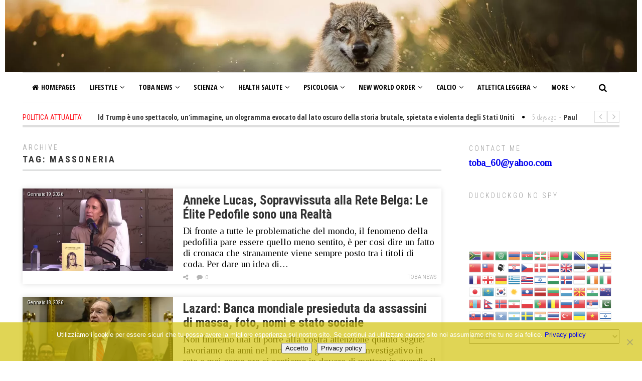

--- FILE ---
content_type: text/html; charset=UTF-8
request_url: https://toba60.com/tag/massoneria/
body_size: 64866
content:


<!DOCTYPE html>
<html lang="it-IT" class="no-js">
<head>
	<meta charset="UTF-8">
	<meta name="viewport" content="width=device-width">
	<link rel="profile" href="http://gmpg.org/xfn/11">
	<link rel="pingback" href="https://toba60.com/xmlrpc.php">	
	<script type="text/javascript">
		var wp = {
			apiFetch: {
				use: function(){},
				createRootURLMiddleware: function(){},
				nonceMiddleware: function(){},
				createNonceMiddleware: function(){},
				mediaUploadMiddleware: '',
				nonceEndpoint: {}
			}
		};
	</script>
		<title>Massoneria &#8211; toba60</title><style id="rocket-critical-css">body.custom-background div.site{max-width:1320px;margin:0 auto}.fa{-moz-osx-font-smoothing:grayscale;-webkit-font-smoothing:antialiased;display:inline-block;font-style:normal;font-variant:normal;text-rendering:auto;line-height:1}.fa-angle-down:before{content:"\f107"}.fa-angle-left:before{content:"\f104"}.fa-angle-right:before{content:"\f105"}.fa-angle-up:before{content:"\f106"}.fa-bars:before{content:"\f0c9"}.fa-circle:before{content:"\f111"}.fa-comment:before{content:"\f075"}.fa-home:before{content:"\f015"}.fa-search:before{content:"\f002"}.fa-shopping-cart:before{content:"\f07a"}@font-face{font-display:swap;font-family:"Font Awesome 5 Free";font-style:normal;font-weight:400;src:url(https://toba60.com/wp-content/plugins/getwid/vendors/fontawesome-free/webfonts/fa-regular-400.eot);src:url(https://toba60.com/wp-content/plugins/getwid/vendors/fontawesome-free/webfonts/fa-regular-400.eot?#iefix) format("embedded-opentype"),url(https://toba60.com/wp-content/plugins/getwid/vendors/fontawesome-free/webfonts/fa-regular-400.woff2) format("woff2"),url(https://toba60.com/wp-content/plugins/getwid/vendors/fontawesome-free/webfonts/fa-regular-400.woff) format("woff"),url(https://toba60.com/wp-content/plugins/getwid/vendors/fontawesome-free/webfonts/fa-regular-400.ttf) format("truetype"),url(https://toba60.com/wp-content/plugins/getwid/vendors/fontawesome-free/webfonts/fa-regular-400.svg#fontawesome) format("svg")}@font-face{font-display:swap;font-family:"Font Awesome 5 Free";font-style:normal;font-weight:900;src:url(https://toba60.com/wp-content/plugins/getwid/vendors/fontawesome-free/webfonts/fa-solid-900.eot);src:url(https://toba60.com/wp-content/plugins/getwid/vendors/fontawesome-free/webfonts/fa-solid-900.eot?#iefix) format("embedded-opentype"),url(https://toba60.com/wp-content/plugins/getwid/vendors/fontawesome-free/webfonts/fa-solid-900.woff2) format("woff2"),url(https://toba60.com/wp-content/plugins/getwid/vendors/fontawesome-free/webfonts/fa-solid-900.woff) format("woff"),url(https://toba60.com/wp-content/plugins/getwid/vendors/fontawesome-free/webfonts/fa-solid-900.ttf) format("truetype"),url(https://toba60.com/wp-content/plugins/getwid/vendors/fontawesome-free/webfonts/fa-solid-900.svg#fontawesome) format("svg")}.fa{font-family:"Font Awesome 5 Free"}.fa{font-weight:900}#cookie-notice{position:fixed;min-width:100%;height:auto;z-index:100000;font-size:13px;letter-spacing:0;line-height:20px;left:0;text-align:center;font-weight:normal;font-family:-apple-system,BlinkMacSystemFont,Arial,Roboto,"Helvetica Neue",sans-serif}#cookie-notice,#cookie-notice *{-webkit-box-sizing:border-box;-moz-box-sizing:border-box;box-sizing:border-box}#cookie-notice.cn-animated{-webkit-animation-duration:.5s!important;animation-duration:.5s!important;-webkit-animation-fill-mode:both;animation-fill-mode:both}#cookie-notice.cn-animated.cn-effect-none{-webkit-animation-duration:.001s!important;animation-duration:.001s!important}#cookie-notice .cookie-notice-container{display:block}.cn-position-bottom{bottom:0}.cookie-notice-container{padding:15px 30px;text-align:center;width:100%;z-index:2}.cn-close-icon{position:absolute;right:15px;top:50%;margin:-10px 0 0 0;width:15px;height:15px;opacity:.5;padding:10px;border:none;outline:none;background:none;box-shadow:none}.cn-close-icon:before,.cn-close-icon:after{position:absolute;content:' ';height:15px;width:2px;top:3px;background-color:rgba(128,128,128,1)}.cn-close-icon:before{transform:rotate(45deg)}.cn-close-icon:after{transform:rotate(-45deg)}#cookie-notice .cn-button{margin:0 0 0 10px;display:inline-block}.cn-text-container{margin:0 0 6px 0}.cn-text-container,.cn-buttons-container{display:inline-block}#cookie-notice.cookie-notice-visible.cn-effect-none{-webkit-animation-name:fadeIn;animation-name:fadeIn}#cookie-notice.cn-effect-none{-webkit-animation-name:fadeOut;animation-name:fadeOut}@-webkit-keyframes fadeIn{from{opacity:0}to{opacity:1}}@keyframes fadeIn{from{opacity:0}to{opacity:1}}@-webkit-keyframes fadeOut{from{opacity:1}to{opacity:0}}@keyframes fadeOut{from{opacity:1}to{opacity:0}}@media all and (max-width:900px){.cookie-notice-container #cn-notice-text{display:block}.cookie-notice-container #cn-notice-buttons{display:block}#cookie-notice .cn-button{margin:0 5px 5px 5px}}@media all and (max-width:480px){.cookie-notice-container{padding:15px 25px}}@keyframes fadeOut{0%{opacity:1}100%{opacity:0}}@-webkit-keyframes fadeIn{from{opacity:0}to{opacity:1}}@keyframes fadeIn{from{opacity:0}to{opacity:1}}@-webkit-keyframes fadeOut{from{opacity:1}to{opacity:0}}@keyframes fadeOut{from{opacity:1}to{opacity:0}}@-webkit-keyframes fadeOutRight{from{opacity:1}to{opacity:0;-webkit-transform:translate3d(100%,0,0);transform:translate3d(100%,0,0)}}@keyframes fadeOutRight{from{opacity:1}to{opacity:0;-webkit-transform:translate3d(100%,0,0);transform:translate3d(100%,0,0)}}.fadeOutRight{-webkit-animation-name:fadeOutRight;animation-name:fadeOutRight}.animated{-webkit-animation-duration:1s;animation-duration:1s;-webkit-animation-fill-mode:both;animation-fill-mode:both}@media (prefers-reduced-motion){.animated{-webkit-animation:unset!important;animation:unset!important}}html,body,div,span,iframe,h1,h2,p,a,strong,ul,li,form,label{border:0;font-family:inherit;font-size:100%;font-style:inherit;font-weight:inherit;margin:0;outline:0;padding:0;vertical-align:baseline}html{-webkit-box-sizing:border-box;-moz-box-sizing:border-box;box-sizing:border-box;font-size:62.5%;overflow-y:scroll;-webkit-text-size-adjust:100%;-ms-text-size-adjust:100%}*,*:before,*:after{-webkit-box-sizing:inherit;-moz-box-sizing:inherit;box-sizing:inherit}body{background:#ffffff}aside,footer,header,main,nav{display:block}ul{list-style:none}a{text-decoration:none}a:visited{outline:0}a img{border:0}.clearfix:after{content:" ";display:table;clear:both}input,select{outline:none}select{padding:5px;color:#777777}input[type=text]{border:1px solid #b5b5b5;padding:8px 5px}#global-loader{display:block;position:fixed;left:0px;top:0px;width:100%;height:100%;background-color:#ffffff;z-index:1000}.sk-folding-cube{margin:20px auto;width:40px;height:40px;position:relative;-webkit-transform:rotateZ(45deg) translateY(-50%);transform:rotateZ(45deg) translateY(-50%);top:50%}.sk-folding-cube .sk-cube{float:left;width:50%;height:50%;position:relative;-webkit-transform:scale(1.1);-ms-transform:scale(1.1);transform:scale(1.1)}.sk-folding-cube .sk-cube:before{content:'';position:absolute;top:0;left:0;width:100%;height:100%;background-color:#ff1d26;-webkit-animation:sk-foldCubeAngle 2.4s infinite linear both;animation:sk-foldCubeAngle 2.4s infinite linear both;-webkit-transform-origin:100% 100%;-ms-transform-origin:100% 100%;transform-origin:100% 100%}.sk-folding-cube .sk-cube2{-webkit-transform:scale(1.1) rotateZ(90deg);transform:scale(1.1) rotateZ(90deg)}.sk-folding-cube .sk-cube3{-webkit-transform:scale(1.1) rotateZ(180deg);transform:scale(1.1) rotateZ(180deg)}.sk-folding-cube .sk-cube4{-webkit-transform:scale(1.1) rotateZ(270deg);transform:scale(1.1) rotateZ(270deg)}.sk-folding-cube .sk-cube2:before{-webkit-animation-delay:0.3s;animation-delay:0.3s}.sk-folding-cube .sk-cube3:before{-webkit-animation-delay:0.6s;animation-delay:0.6s}.sk-folding-cube .sk-cube4:before{-webkit-animation-delay:0.9s;animation-delay:0.9s}@-webkit-keyframes sk-foldCubeAngle{0%,10%{-webkit-transform:perspective(140px) rotateX(-180deg);transform:perspective(140px) rotateX(-180deg);opacity:0}25%,75%{-webkit-transform:perspective(140px) rotateX(0deg);transform:perspective(140px) rotateX(0deg);opacity:1}90%,100%{-webkit-transform:perspective(140px) rotateY(180deg);transform:perspective(140px) rotateY(180deg);opacity:0}}@keyframes sk-foldCubeAngle{0%,10%{-webkit-transform:perspective(140px) rotateX(-180deg);transform:perspective(140px) rotateX(-180deg);opacity:0}25%,75%{-webkit-transform:perspective(140px) rotateX(0deg);transform:perspective(140px) rotateX(0deg);opacity:1}90%,100%{-webkit-transform:perspective(140px) rotateY(180deg);transform:perspective(140px) rotateY(180deg);opacity:0}}#page{opacity:0;overflow:hidden}#masthead{display:block;width:100%;margin:0 auto;max-width:1210px;padding:0 10px;font-family:"Open Sans Condensed";font-weight:normal}.header-content-wrap{position:relative}.header-width-wrap{max-width:1440px;margin:0 auto;position:relative;height:100%}.site-branding{border-top:1px solid #dedede;border-bottom:1px solid #dedede;height:60px;top:-150px}.ag-header-menu{position:relative;z-index:110}.ag-header-menu>li{float:left;display:block}.ag-header-menu ul{background-color:#ffffff}.ag-header-menu ul{position:absolute;top:-999em;width:10em}.ag-header-menu,.ag-header-menu ul,.ag-header-menu li{list-style:outside none none;margin:0}.ag-header-menu>li>a:after{background-color:transparent;bottom:0;content:"";height:4px;left:0;position:absolute;transform:translate3d(0px,0px,0px);width:100%}.ag-header-menu .ag-menu-item>a{display:block;position:relative}.ag-header-menu>li>a{color:#000000;font-size:14px;font-weight:700;line-height:48px;padding:5px 14px;text-transform:uppercase}.ag-header-menu li{float:left;position:relative}.ag-header-menu li.ag-fine-menu{position:static}.ag-header-menu,.ag-header-menu ul,.ag-header-menu li{list-style:outside none none;margin:0}.ag-fine-menu{position:static!important}.ag-fine-menu ul{border:1px solid #eaeaea;display:none;height:auto;left:0;position:absolute;width:100%;opacity:0}.ag-header-menu ul{background-color:#ffffff;min-width:200px;box-shadow:0 2px 6px rgba(0,0,0,0.1)}.ag-header-menu ul .ag-menu-item>a{color:#333333;font-size:13px;padding:7px 14px 8px;font-family:"Open Sans";font-weight:bold}.ag-header-menu,.ag-header-menu ul,.ag-header-menu li{list-style:outside none none;margin:0}.ag-header-menu li>.sub-menu{display:none}.ag-menu-item .sub-menu>li{float:none}.ag-menu-post-list{display:none;-webkit-animation-duration:1s!important;animation-duration:1s!important}.ag-menu-post-list.current{display:block}.ag-menu-post-list .post-list{float:left;width:calc(20% - 20px);margin:0 10px}.has-cat-list .ag-fine-menu-posts .post-list{width:calc(25% - 20px)}.ag-fine-menu-content{padding:20px 10px;overflow:hidden}.ag-fine-menu .list-medium .entry-title a{font-size:18px;line-height:30px;height:30px;overflow:hidden;display:block;text-overflow:ellipsis;white-space:nowrap;word-wrap:break-word}.ag-menu-cat-list{float:left;font-size:14px;height:100%;text-transform:uppercase;width:210px;text-align:right;padding-right:10px;font-family:"Open Sans Condensed";font-weight:700}.ag-menu-cat-filter{margin-bottom:5px}.ag-menu-cat-list .ag-menu-cat-filter a{color:#000000}.ag-menu-cat-list .ag-menu-cat-filter.current a{color:#ff1d26}.ag-fine-menu-posts{width:100%}.has-cat-list .ag-fine-menu-posts{float:left;margin-left:10px;padding-left:10px;width:calc(100% - 220px)}.ag-fine-menu-posts .post-category{display:none}.ag-menu-item i{margin-left:5px}.ag-header-menu .ag-drop-down{display:none}.menu-item>a>.menu-arrow-down{display:none}.menu-item.ag-cat-menu>a>.menu-arrow-down,.ag-fine-menu>a>.menu-arrow-down,.menu-item-has-children>a>.menu-arrow-down{display:inline-block}@media all and (max-width:900px){.ag-fine-menu>ul{display:none!important}.ag-fine-menu>a>.menu-arrow-down{display:none}}ul li li .fa-angle-down{-webkit-transform:rotateZ(-90deg);-ms-transform:rotateZ(-90deg);transform:rotateZ(-90deg)}.menu-icon-left{margin-right:5px}.ag-mobile-menu{display:none}@media all and (max-width:960px){.ag-mobile-menu{display:block}.main-menu-container{display:none}#small-header-logo{text-align:center;width:100%}}.ag-mobile-menu-button{border-radius:2px;color:#333333;font-size:30px;height:40px;line-height:32px;margin:10px;padding:3px;text-align:center;width:40px}.ag-mobile-menu{position:absolute;left:0;top:0;width:100%;z-index:125}.mobile-menu-container{background-color:#ffffff;font-family:"Open Sans Condensed";font-size:28px;left:-10px;padding:0;position:absolute;top:100%;width:calc(100% + 20px);z-index:999;padding:0 20px}.mobile-menu-container>ul{display:none;overflow:hidden;padding-bottom:20px}.ag-mobile-menu li{padding:5px 0;position:relative}.ag-mobile-menu li>a>i{position:absolute;right:10px;top:10px;padding:5px 8px}.ag-nav-menu-mobile li>a>i{margin-right:30px}.ag-nav-menu-mobile li>a>i.menu-arrow-down{margin-right:0px}.ag-mobile-menu a{color:#000000}.ag-nav-menu-mobile>li>a{text-transform:uppercase}.ag-mobile-menu .sub-menu{padding-left:20px;display:none}.header-search{bottom:0;position:absolute;right:0}.header-search-form{overflow:hidden;padding:7px 0 6px 0;margin:8px 0 13px 5px;position:relative;z-index:120}.header-search .search-button{float:left;font-size:17px;padding:0 15px 0 10px;line-height:18px}.header-search-form .searchsubmit{display:none}.header-search-form input{border:none}.header-search .search-input-wrap{float:left}.header-search .header-search-form input{background-color:#f2f2f2;width:0px;opacity:0;color:#333333;padding-top:0px;padding-bottom:0px}#main-logo{float:left;height:90px;overflow:hidden;width:calc(100% - 1000px);text-align:center;line-height:90px;vertical-align:middle;text-align:left;margin-left:10px}.main-site-title{color:#515151;font-size:32px;left:50%;line-height:38px;position:relative;top:50%;vertical-align:middle;font-family:"Roboto Condensed";text-transform:uppercase;-webkit-transform:translateX(-50%) translateY(-50%);-ms-transform:translateX(-50%) translateY(-50%);transform:translateX(-50%) translateY(-50%)}.site-logo-wrapper{margin:10px auto;max-width:1440px}#small-header-logo{float:left;display:none;margin-left:15px;position:relative;z-index:120}.secondary-site-title{color:#515151;font-family:"Open Sans";font-size:22px;line-height:60px;margin:0 5px;vertical-align:middle}@media all and (max-width:1160px){#main-logo{display:none}#small-header-logo{display:block}}@media all and (max-width:750px){.site-logo-wrapper{margin:10px -10px}}.header-image{margin-left:10px;margin-right:10px;margin-bottom:10px;overflow:hidden}.has-news-ticker .header-image{margin-bottom:0px}.header-image img{display:block;height:auto;left:50%;min-width:640px;position:relative;width:100%;-webkit-transform:translateX(-50%);-ms-transform:translateX(-50%);transform:translateX(-50%)}.site-content{margin:0 auto;max-width:1210px;padding-left:0px;padding-right:0px;width:100%;-webkit-box-sizing:border-box;-ms-box-sizing:border-box;box-sizing:border-box}.content-area{width:100%;float:left}.has-sidebar .content-area{margin-right:35px;width:calc(100% - 345px)}.has-sidebar.archive .content-area{width:calc(100% - 355px)}.archive .site-main{margin-left:10px;margin-right:10px}.footer-menu .footer-menu-arrow{display:none;margin-left:3px}#back-to-top{width:52px;height:52px;line-height:44px;text-align:center;vertical-align:middle;background-color:rgba(0,0,0,0.15);border-radius:52px;font-size:32px;color:#ffffff;border:2px solid #ffffff;position:fixed;bottom:30px;right:30px;z-index:999;display:none}#back-to-top.animated{display:block}.content-area .entry-title{font-size:43px;line-height:47px;font-weight:bold;text-align:left;font-family:"Roboto Condensed";-webkit-word-wrap:break-word;-ms-word-wrap:break-word;word-wrap:break-word}.content-area .entry-title,.content-area .entry-title a{color:#333333}.post{position:relative}@media all and (max-width:640px){.content-area .entry-title{font-size:25px;line-height:28px}}@media all and (max-width:640px){.has-sidebar .content-area,.has-sidebar.archive .content-area{width:100%}}strong{color:#000000;font-weight:bold}img.wp-post-image{height:auto;max-width:100%}.archive-posts-wrap{width:calc(100% + 40px)}.archive-header{border-bottom:3px solid #dfe0e0;margin-bottom:35px;margin-top:22px}.archive-page-name{color:#b5b5b5;font-family:"Roboto Condensed";font-size:14px;font-weight:normal;text-transform:uppercase;margin-bottom:5px;letter-spacing:3px}.archive-title{color:#333333;font-family:"Roboto Condensed";font-size:18px;font-weight:bold;text-transform:uppercase;padding-bottom:10px;letter-spacing:3px}@media all and (max-width:960px){.archive-posts-wrap{width:100%}}.sidebar{float:left;margin-left:10px;width:300px;position:relative}.sidebar-content{width:300px;padding-bottom:20px}@media all and (max-width:640px){.sidebar,.sidebar-content{float:left;margin:0;width:100%}.sidebar-content{padding-left:10px;padding-right:10px}}.grid-entry-meta{position:relative}.grid-entry-meta{font-size:10px;text-transform:uppercase}.archive .news-post-block.block-full.has-post-thumbnail .news-list-excerpt,.archive .news-post-block.block-full.has-post-thumbnail .grid-entry-meta{padding-left:310px}.grid-entry-meta i{font-size:11px}.grid-entry-meta i{font-size:120%}.post-comment-count .fa{margin-right:5px}.grid-entry-meta,.grid-entry-meta a{color:#b5b5b5}.grid-entry-meta .post-category{float:right;margin-right:0}.meta-data-icons>span,.grid-entry-meta>span{margin-right:10px}.grid-entry-meta span i{margin-right:5px}.meta-buttons-wrap{position:relative}.post-meta-shb{margin-right:10px}.meta-shb-buttons{display:block;position:absolute;top:-5px;min-height:25px;padding-top:5px;opacity:0;width:220px;height:100%;left:28px;display:none;z-index:10}@media all and (max-width:960px){.archive .news-post-block.block-full .news-list-excerpt,.archive .news-post-block.block-full .grid-entry-meta{padding-left:0px!important}}@media all and (max-width:640px){.grid-entry-meta{font-size:14px}.meta-shb-buttons{left:15px;text-align:center}.meta-shb-button{margin:0 5px}}img.wp-post-image{max-width:100%;height:auto}.widget{padding-top:25px;font-family:"Roboto Condensed"}.widget-area{width:100%}.widget-title{color:#999999;font-size:14px;font-weight:lighter;height:25px;letter-spacing:3px;line-height:1;text-transform:uppercase}.post-list{margin-bottom:25px;overflow:hidden;width:100%;font-family:"Roboto";position:relative}.post-box-shadow .post-list{box-shadow:0 0 10px 0px rgba(0,0,0,0.12)}.post-list-media{position:relative}.post-list-media img{display:block;width:100%;height:auto}.post-list-media .post-list-date{left:5px;position:absolute;text-shadow:1px 1px 1px #000000;top:4px}.post-list-media .post-list-format{bottom:0;font-size:16px;left:0;line-height:1;position:absolute;text-shadow:1px 1px 1px #000000}.post-list-media .post-list-date,.post-list-media .post-list-format{color:#ffffff}.post-list-footer{bottom:5px;padding:0 10px;position:absolute;right:0;width:100%}.post-list-footer,.post-list-footer a{color:#999999}.post-list-header{font-family:"Open Sans Condensed";font-size:15px;font-weight:bold;line-height:19px;margin-bottom:20px;margin-top:5px}.post-list-header,.post-list-header a{color:#333333}.post-list-content-wrapper{padding:0 10px}.list-medium .entry-title{font-size:25px;line-height:30px}.widget_archive .screen-reader-text{display:none}.widget select{width:100%;margin-top:15px;padding:5px;color:#979797}.textwidget{font-family:"Roboto";font-weight:normal;font-size:13px;line-height:20px;color:#515151}#max-width-960{display:none}#max-width-640{display:none}@media all and (max-width:960px){#max-width-960{display:inline}}@media all and (max-width:640px){#max-width-640{display:inline}}@-webkit-keyframes fadeIn{0%{opacity:0}100%{opacity:1}}@-moz-keyframes fadeIn{0%{opacity:0}100%{opacity:1}}@keyframes fadeIn{0%{opacity:0}100%{opacity:1}}@-webkit-keyframes fadeOut{0%{opacity:1}100%{opacity:0}}@-moz-keyframes fadeOut{0%{opacity:1}100%{opacity:0}}@keyframes fadeOut{0%{opacity:1}100%{opacity:0}}.ag-head-ticker{border-bottom:5px solid #dedede;height:35px;margin-bottom:10px;margin-top:15px;overflow:hidden;margin-left:10px;margin-right:10px;position:relative}.ag-head-ticker-cat{background-color:#ffffff;color:#ff1d26;float:left;font-family:"Roboto Condensed";font-size:14px;font-weight:normal;line-height:30px;padding:0 30px 0 0;position:relative;text-transform:uppercase;vertical-align:middle;z-index:15}.ag-head-ticker .owl-controls{background-color:#ffffff;padding-left:30px;padding-right:0;position:absolute;right:0;top:2px}.ag-head-ticker .owl-buttons{width:50px;height:24px}.ag-head-ticker .owl-prev,.ag-head-ticker .owl-next{border:1px solid #dedede;color:#bfbfbf;width:24px;height:24px;text-align:center;line-height:23px;vertical-align:middle;font-size:18px}.ag-head-ticker .owl-prev{float:left;padding-right:1px}.ag-head-ticker .owl-next{float:right;padding-left:1px}.ag-head-ticker-content{line-height:30px;font-family:"Open Sans Condensed";color:#b5b5b5;font-weight:normal;font-size:14px;display:inline}.ag-head-ticker-sliding-panel{position:absolute;top:0}.ag-head-ticker .item{float:left;overflow:hidden}.ag-head-ticker .item-separator{color:#000000;float:right;font-size:6px;margin:0 15px;text-align:center}.ag-head-ticker .ag-head-ticker-sliding-panel .item:last-child .item-separator{display:none}.ag-head-ticker-title{color:#333333;font-weight:bold}.spacer-dash{margin:0 5px}@media all and (max-width:640px){.ag-head-ticker{height:auto}}.news-post-block h2{font-family:"Roboto Sans Condensed";font-weight:bold}.news-list-excerpt{color:#515151;font-size:14px;line-height:21px;margin-bottom:9px}.news-list-media{position:relative}.post-block-date{color:#ffffff;font-family:"Roboto Condensed";font-weight:normal;left:9px;position:absolute;text-shadow:1px 1px 1px #000000;top:6px;font-size:10px}.post-block-format{bottom:0;font-size:16px;left:0;line-height:1;position:absolute;text-shadow:1px 1px 1px #000000}.news-list-media>a{color:#ffffff!important}.news-list-media img{display:block;width:100%;height:auto}.news-post-block.block-full .news-list-media{float:left;margin:0 20px 0 0;width:300px}.news-post-block.block-full{width:calc(100% - 40px)}.news-post-block.block-full .news-list-content-wrapper{padding:10px 10px 8px}.news-post-block.block-full h2{font-size:25px;line-height:28px;padding-bottom:8px}@media all and (max-width:960px){.news-post-block.block-full{width:100%}.news-post-block.block-full .news-list-media{width:100%;margin-right:0;margin-bottom:10px}}@media all and (max-width:640px){.news-post-block.block-full{padding:0}}.animated{-webkit-animation-duration:0.3s;animation-duration:0.3s;-webkit-animation-fill-mode:both;animation-fill-mode:both}@-webkit-keyframes fadeOutRight{from{opacity:1}to{opacity:0;-webkit-transform:translate3d(100%,0,0);transform:translate3d(100%,0,0)}}@keyframes fadeOutRight{from{opacity:1}to{opacity:0;-webkit-transform:translate3d(100%,0,0);transform:translate3d(100%,0,0)}}.fadeOutRight{-webkit-animation-name:fadeOutRight;animation-name:fadeOutRight}.sfsh{display:inline-block;font-family:FontAwesome;font-feature-settings:normal;font-kerning:auto;font-language-override:normal;font-size:inherit;font-size-adjust:none;font-stretch:normal;font-style:normal;font-synthesis:weight style;font-variant:normal;font-weight:normal;line-height:1;text-rendering:auto}.sfsb:before{content:"\f1e0"}.sffb:before{content:"\f09a"}.sftw:before{content:"\f099"}.sfgp:before{content:"\f0d5"}.sfln:before{content:"\f0e1"}.sfpt:before{content:"\f231"}</style><link rel="preload" as="style" href="https://fonts.googleapis.com/css?family=Noto%20Sans%3A400italic%2C700italic%2C400%2C700%7CNoto%20Serif%3A400italic%2C700italic%2C400%2C700%7CInconsolata%3A400%2C700%7CRoboto%3A400%2C300%2C300italic%2C400italic%2C500%2C500italic%2C700%2C700italic%7CRoboto%20Condensed%3A400%2C300%2C300italic%2C700%2C700italic%2C400italic%7COpen%20Sans%3A400%2C300%2C500%2C700%2C800%7COpen%20Sans%20Condensed%3A300%2C400%2C500%2C700&#038;subset=latin%2Clatin-ext&#038;display=swap" /><link rel="stylesheet" href="https://fonts.googleapis.com/css?family=Noto%20Sans%3A400italic%2C700italic%2C400%2C700%7CNoto%20Serif%3A400italic%2C700italic%2C400%2C700%7CInconsolata%3A400%2C700%7CRoboto%3A400%2C300%2C300italic%2C400italic%2C500%2C500italic%2C700%2C700italic%7CRoboto%20Condensed%3A400%2C300%2C300italic%2C700%2C700italic%2C400italic%7COpen%20Sans%3A400%2C300%2C500%2C700%2C800%7COpen%20Sans%20Condensed%3A300%2C400%2C500%2C700&#038;subset=latin%2Clatin-ext&#038;display=swap" media="print" onload="this.media='all'" /><noscript><link rel="preload" href="https://fonts.googleapis.com/css?family=Noto%20Sans%3A400italic%2C700italic%2C400%2C700%7CNoto%20Serif%3A400italic%2C700italic%2C400%2C700%7CInconsolata%3A400%2C700%7CRoboto%3A400%2C300%2C300italic%2C400italic%2C500%2C500italic%2C700%2C700italic%7CRoboto%20Condensed%3A400%2C300%2C300italic%2C700%2C700italic%2C400italic%7COpen%20Sans%3A400%2C300%2C500%2C700%2C800%7COpen%20Sans%20Condensed%3A300%2C400%2C500%2C700&#038;subset=latin%2Clatin-ext&#038;display=swap" data-rocket-async="style" as="style" onload="this.onload=null;this.rel='stylesheet'" /></noscript>
<meta name='robots' content='max-image-preview:large, max-snippet:-1, max-video-preview:-1' />

            <script data-no-defer="1" data-ezscrex="false" data-cfasync="false" data-pagespeed-no-defer data-cookieconsent="ignore">
                var ctPublicFunctions = {"_ajax_nonce":"048993ca56","_rest_nonce":"b447b7c6c9","_ajax_url":"\/wp-admin\/admin-ajax.php","_rest_url":"https:\/\/toba60.com\/wp-json\/","data__cookies_type":"native","data__ajax_type":"rest","data__bot_detector_enabled":"0","data__frontend_data_log_enabled":1,"cookiePrefix":"","wprocket_detected":true,"host_url":"toba60.com","text__ee_click_to_select":"Click to select the whole data","text__ee_original_email":"The complete one is","text__ee_got_it":"Got it","text__ee_blocked":"Blocked","text__ee_cannot_connect":"Cannot connect","text__ee_cannot_decode":"Can not decode email. Unknown reason","text__ee_email_decoder":"CleanTalk email decoder","text__ee_wait_for_decoding":"The magic is on the way!","text__ee_decoding_process":"Please wait a few seconds while we decode the contact data."}
            </script>
        
            <script data-no-defer="1" data-ezscrex="false" data-cfasync="false" data-pagespeed-no-defer data-cookieconsent="ignore">
                var ctPublic = {"_ajax_nonce":"048993ca56","settings__forms__check_internal":"0","settings__forms__check_external":"0","settings__forms__force_protection":"0","settings__forms__search_test":"1","settings__forms__wc_add_to_cart":"0","settings__data__bot_detector_enabled":"0","settings__sfw__anti_crawler":0,"blog_home":"https:\/\/toba60.com\/","pixel__setting":"0","pixel__enabled":false,"pixel__url":null,"data__email_check_before_post":"1","data__email_check_exist_post":"0","data__cookies_type":"native","data__key_is_ok":true,"data__visible_fields_required":true,"wl_brandname":"Anti-Spam by CleanTalk","wl_brandname_short":"CleanTalk","ct_checkjs_key":"9c4b3eb92bf7304527a2ea1ef8dd39f0d62985cce92d01407c637dc6add37593","emailEncoderPassKey":"4df506d19cc618335b6f6988fa06b69f","bot_detector_forms_excluded":"W10=","advancedCacheExists":true,"varnishCacheExists":false,"wc_ajax_add_to_cart":true}
            </script>
        <link rel="canonical" href="https://toba60.com/tag/massoneria/">
<link rel="next" href="https://toba60.com/tag/massoneria/page/2/">
<meta property="og:title" content="Massoneria &#8211; toba60">
<meta property="og:type" content="website">
<meta property="og:url" content="https://toba60.com/tag/massoneria/">
<meta property="og:locale" content="it_IT">
<meta property="og:site_name" content="toba60">
<meta name="twitter:card" content="summary_large_image">
<link rel='dns-prefetch' href='//fonts.googleapis.com' />
<link href='https://fonts.gstatic.com' crossorigin rel='preconnect' />
<link rel="alternate" type="application/rss+xml" title="toba60 &raquo; Feed" href="https://toba60.com/feed/" />
<link rel="alternate" type="application/rss+xml" title="toba60 &raquo; Feed dei commenti" href="https://toba60.com/comments/feed/" />
<link rel="alternate" type="application/rss+xml" title="toba60 &raquo; Massoneria Feed del tag" href="https://toba60.com/tag/massoneria/feed/" />
<style id='wp-img-auto-sizes-contain-inline-css' type='text/css'>
img:is([sizes=auto i],[sizes^="auto," i]){contain-intrinsic-size:3000px 1500px}
/*# sourceURL=wp-img-auto-sizes-contain-inline-css */
</style>
<link rel='preload'  href='https://toba60.com/wp-content/plugins/fully-background-manager/assets/css/fbm_front.css?ver=6.9' data-rocket-async="style" as="style" onload="this.onload=null;this.rel='stylesheet'" type='text/css' media='all' />
<style id='wp-emoji-styles-inline-css' type='text/css'>

	img.wp-smiley, img.emoji {
		display: inline !important;
		border: none !important;
		box-shadow: none !important;
		height: 1em !important;
		width: 1em !important;
		margin: 0 0.07em !important;
		vertical-align: -0.1em !important;
		background: none !important;
		padding: 0 !important;
	}
/*# sourceURL=wp-emoji-styles-inline-css */
</style>
<style id='wp-block-library-inline-css' type='text/css'>
:root{--wp-block-synced-color:#7a00df;--wp-block-synced-color--rgb:122,0,223;--wp-bound-block-color:var(--wp-block-synced-color);--wp-editor-canvas-background:#ddd;--wp-admin-theme-color:#007cba;--wp-admin-theme-color--rgb:0,124,186;--wp-admin-theme-color-darker-10:#006ba1;--wp-admin-theme-color-darker-10--rgb:0,107,160.5;--wp-admin-theme-color-darker-20:#005a87;--wp-admin-theme-color-darker-20--rgb:0,90,135;--wp-admin-border-width-focus:2px}@media (min-resolution:192dpi){:root{--wp-admin-border-width-focus:1.5px}}.wp-element-button{cursor:pointer}:root .has-very-light-gray-background-color{background-color:#eee}:root .has-very-dark-gray-background-color{background-color:#313131}:root .has-very-light-gray-color{color:#eee}:root .has-very-dark-gray-color{color:#313131}:root .has-vivid-green-cyan-to-vivid-cyan-blue-gradient-background{background:linear-gradient(135deg,#00d084,#0693e3)}:root .has-purple-crush-gradient-background{background:linear-gradient(135deg,#34e2e4,#4721fb 50%,#ab1dfe)}:root .has-hazy-dawn-gradient-background{background:linear-gradient(135deg,#faaca8,#dad0ec)}:root .has-subdued-olive-gradient-background{background:linear-gradient(135deg,#fafae1,#67a671)}:root .has-atomic-cream-gradient-background{background:linear-gradient(135deg,#fdd79a,#004a59)}:root .has-nightshade-gradient-background{background:linear-gradient(135deg,#330968,#31cdcf)}:root .has-midnight-gradient-background{background:linear-gradient(135deg,#020381,#2874fc)}:root{--wp--preset--font-size--normal:16px;--wp--preset--font-size--huge:42px}.has-regular-font-size{font-size:1em}.has-larger-font-size{font-size:2.625em}.has-normal-font-size{font-size:var(--wp--preset--font-size--normal)}.has-huge-font-size{font-size:var(--wp--preset--font-size--huge)}:root .has-text-align-center{text-align:center}:root .has-text-align-left{text-align:left}:root .has-text-align-right{text-align:right}.has-fit-text{white-space:nowrap!important}#end-resizable-editor-section{display:none}.aligncenter{clear:both}.items-justified-left{justify-content:flex-start}.items-justified-center{justify-content:center}.items-justified-right{justify-content:flex-end}.items-justified-space-between{justify-content:space-between}.screen-reader-text{word-wrap:normal!important;border:0;clip-path:inset(50%);height:1px;margin:-1px;overflow:hidden;padding:0;position:absolute;width:1px}.screen-reader-text:focus{background-color:#ddd;clip-path:none;color:#444;display:block;font-size:1em;height:auto;left:5px;line-height:normal;padding:15px 23px 14px;text-decoration:none;top:5px;width:auto;z-index:100000}html :where(.has-border-color){border-style:solid}html :where([style*=border-top-color]){border-top-style:solid}html :where([style*=border-right-color]){border-right-style:solid}html :where([style*=border-bottom-color]){border-bottom-style:solid}html :where([style*=border-left-color]){border-left-style:solid}html :where([style*=border-width]){border-style:solid}html :where([style*=border-top-width]){border-top-style:solid}html :where([style*=border-right-width]){border-right-style:solid}html :where([style*=border-bottom-width]){border-bottom-style:solid}html :where([style*=border-left-width]){border-left-style:solid}html :where(img[class*=wp-image-]){height:auto;max-width:100%}:where(figure){margin:0 0 1em}html :where(.is-position-sticky){--wp-admin--admin-bar--position-offset:var(--wp-admin--admin-bar--height,0px)}@media screen and (max-width:600px){html :where(.is-position-sticky){--wp-admin--admin-bar--position-offset:0px}}

/*# sourceURL=wp-block-library-inline-css */
</style><style id='wp-block-paragraph-inline-css' type='text/css'>
.is-small-text{font-size:.875em}.is-regular-text{font-size:1em}.is-large-text{font-size:2.25em}.is-larger-text{font-size:3em}.has-drop-cap:not(:focus):first-letter{float:left;font-size:8.4em;font-style:normal;font-weight:100;line-height:.68;margin:.05em .1em 0 0;text-transform:uppercase}body.rtl .has-drop-cap:not(:focus):first-letter{float:none;margin-left:.1em}p.has-drop-cap.has-background{overflow:hidden}:root :where(p.has-background){padding:1.25em 2.375em}:where(p.has-text-color:not(.has-link-color)) a{color:inherit}p.has-text-align-left[style*="writing-mode:vertical-lr"],p.has-text-align-right[style*="writing-mode:vertical-rl"]{rotate:180deg}
/*# sourceURL=https://toba60.com/wp-content/plugins/gutenberg/build/styles/block-library/paragraph/style.css */
</style>
<style id='wp-block-heading-inline-css' type='text/css'>
h1:where(.wp-block-heading).has-background,h2:where(.wp-block-heading).has-background,h3:where(.wp-block-heading).has-background,h4:where(.wp-block-heading).has-background,h5:where(.wp-block-heading).has-background,h6:where(.wp-block-heading).has-background{padding:1.25em 2.375em}h1.has-text-align-left[style*=writing-mode]:where([style*=vertical-lr]),h1.has-text-align-right[style*=writing-mode]:where([style*=vertical-rl]),h2.has-text-align-left[style*=writing-mode]:where([style*=vertical-lr]),h2.has-text-align-right[style*=writing-mode]:where([style*=vertical-rl]),h3.has-text-align-left[style*=writing-mode]:where([style*=vertical-lr]),h3.has-text-align-right[style*=writing-mode]:where([style*=vertical-rl]),h4.has-text-align-left[style*=writing-mode]:where([style*=vertical-lr]),h4.has-text-align-right[style*=writing-mode]:where([style*=vertical-rl]),h5.has-text-align-left[style*=writing-mode]:where([style*=vertical-lr]),h5.has-text-align-right[style*=writing-mode]:where([style*=vertical-rl]),h6.has-text-align-left[style*=writing-mode]:where([style*=vertical-lr]),h6.has-text-align-right[style*=writing-mode]:where([style*=vertical-rl]){rotate:180deg}
/*# sourceURL=https://toba60.com/wp-content/plugins/gutenberg/build/styles/block-library/heading/style.css */
</style>
<style id='global-styles-inline-css' type='text/css'>
:root{--wp--preset--aspect-ratio--square: 1;--wp--preset--aspect-ratio--4-3: 4/3;--wp--preset--aspect-ratio--3-4: 3/4;--wp--preset--aspect-ratio--3-2: 3/2;--wp--preset--aspect-ratio--2-3: 2/3;--wp--preset--aspect-ratio--16-9: 16/9;--wp--preset--aspect-ratio--9-16: 9/16;--wp--preset--color--black: #000000;--wp--preset--color--cyan-bluish-gray: #abb8c3;--wp--preset--color--white: #ffffff;--wp--preset--color--pale-pink: #f78da7;--wp--preset--color--vivid-red: #cf2e2e;--wp--preset--color--luminous-vivid-orange: #ff6900;--wp--preset--color--luminous-vivid-amber: #fcb900;--wp--preset--color--light-green-cyan: #7bdcb5;--wp--preset--color--vivid-green-cyan: #00d084;--wp--preset--color--pale-cyan-blue: #8ed1fc;--wp--preset--color--vivid-cyan-blue: #0693e3;--wp--preset--color--vivid-purple: #9b51e0;--wp--preset--gradient--vivid-cyan-blue-to-vivid-purple: linear-gradient(135deg,rgb(6,147,227) 0%,rgb(155,81,224) 100%);--wp--preset--gradient--light-green-cyan-to-vivid-green-cyan: linear-gradient(135deg,rgb(122,220,180) 0%,rgb(0,208,130) 100%);--wp--preset--gradient--luminous-vivid-amber-to-luminous-vivid-orange: linear-gradient(135deg,rgb(252,185,0) 0%,rgb(255,105,0) 100%);--wp--preset--gradient--luminous-vivid-orange-to-vivid-red: linear-gradient(135deg,rgb(255,105,0) 0%,rgb(207,46,46) 100%);--wp--preset--gradient--very-light-gray-to-cyan-bluish-gray: linear-gradient(135deg,rgb(238,238,238) 0%,rgb(169,184,195) 100%);--wp--preset--gradient--cool-to-warm-spectrum: linear-gradient(135deg,rgb(74,234,220) 0%,rgb(151,120,209) 20%,rgb(207,42,186) 40%,rgb(238,44,130) 60%,rgb(251,105,98) 80%,rgb(254,248,76) 100%);--wp--preset--gradient--blush-light-purple: linear-gradient(135deg,rgb(255,206,236) 0%,rgb(152,150,240) 100%);--wp--preset--gradient--blush-bordeaux: linear-gradient(135deg,rgb(254,205,165) 0%,rgb(254,45,45) 50%,rgb(107,0,62) 100%);--wp--preset--gradient--luminous-dusk: linear-gradient(135deg,rgb(255,203,112) 0%,rgb(199,81,192) 50%,rgb(65,88,208) 100%);--wp--preset--gradient--pale-ocean: linear-gradient(135deg,rgb(255,245,203) 0%,rgb(182,227,212) 50%,rgb(51,167,181) 100%);--wp--preset--gradient--electric-grass: linear-gradient(135deg,rgb(202,248,128) 0%,rgb(113,206,126) 100%);--wp--preset--gradient--midnight: linear-gradient(135deg,rgb(2,3,129) 0%,rgb(40,116,252) 100%);--wp--preset--font-size--small: 13px;--wp--preset--font-size--medium: 20px;--wp--preset--font-size--large: 36px;--wp--preset--font-size--x-large: 42px;--wp--preset--spacing--20: 0.44rem;--wp--preset--spacing--30: 0.67rem;--wp--preset--spacing--40: 1rem;--wp--preset--spacing--50: 1.5rem;--wp--preset--spacing--60: 2.25rem;--wp--preset--spacing--70: 3.38rem;--wp--preset--spacing--80: 5.06rem;--wp--preset--shadow--natural: 6px 6px 9px rgba(0, 0, 0, 0.2);--wp--preset--shadow--deep: 12px 12px 50px rgba(0, 0, 0, 0.4);--wp--preset--shadow--sharp: 6px 6px 0px rgba(0, 0, 0, 0.2);--wp--preset--shadow--outlined: 6px 6px 0px -3px rgb(255, 255, 255), 6px 6px rgb(0, 0, 0);--wp--preset--shadow--crisp: 6px 6px 0px rgb(0, 0, 0);}:where(.is-layout-flex){gap: 0.5em;}:where(.is-layout-grid){gap: 0.5em;}body .is-layout-flex{display: flex;}.is-layout-flex{flex-wrap: wrap;align-items: center;}.is-layout-flex > :is(*, div){margin: 0;}body .is-layout-grid{display: grid;}.is-layout-grid > :is(*, div){margin: 0;}:where(.wp-block-columns.is-layout-flex){gap: 2em;}:where(.wp-block-columns.is-layout-grid){gap: 2em;}:where(.wp-block-post-template.is-layout-flex){gap: 1.25em;}:where(.wp-block-post-template.is-layout-grid){gap: 1.25em;}.has-black-color{color: var(--wp--preset--color--black) !important;}.has-cyan-bluish-gray-color{color: var(--wp--preset--color--cyan-bluish-gray) !important;}.has-white-color{color: var(--wp--preset--color--white) !important;}.has-pale-pink-color{color: var(--wp--preset--color--pale-pink) !important;}.has-vivid-red-color{color: var(--wp--preset--color--vivid-red) !important;}.has-luminous-vivid-orange-color{color: var(--wp--preset--color--luminous-vivid-orange) !important;}.has-luminous-vivid-amber-color{color: var(--wp--preset--color--luminous-vivid-amber) !important;}.has-light-green-cyan-color{color: var(--wp--preset--color--light-green-cyan) !important;}.has-vivid-green-cyan-color{color: var(--wp--preset--color--vivid-green-cyan) !important;}.has-pale-cyan-blue-color{color: var(--wp--preset--color--pale-cyan-blue) !important;}.has-vivid-cyan-blue-color{color: var(--wp--preset--color--vivid-cyan-blue) !important;}.has-vivid-purple-color{color: var(--wp--preset--color--vivid-purple) !important;}.has-black-background-color{background-color: var(--wp--preset--color--black) !important;}.has-cyan-bluish-gray-background-color{background-color: var(--wp--preset--color--cyan-bluish-gray) !important;}.has-white-background-color{background-color: var(--wp--preset--color--white) !important;}.has-pale-pink-background-color{background-color: var(--wp--preset--color--pale-pink) !important;}.has-vivid-red-background-color{background-color: var(--wp--preset--color--vivid-red) !important;}.has-luminous-vivid-orange-background-color{background-color: var(--wp--preset--color--luminous-vivid-orange) !important;}.has-luminous-vivid-amber-background-color{background-color: var(--wp--preset--color--luminous-vivid-amber) !important;}.has-light-green-cyan-background-color{background-color: var(--wp--preset--color--light-green-cyan) !important;}.has-vivid-green-cyan-background-color{background-color: var(--wp--preset--color--vivid-green-cyan) !important;}.has-pale-cyan-blue-background-color{background-color: var(--wp--preset--color--pale-cyan-blue) !important;}.has-vivid-cyan-blue-background-color{background-color: var(--wp--preset--color--vivid-cyan-blue) !important;}.has-vivid-purple-background-color{background-color: var(--wp--preset--color--vivid-purple) !important;}.has-black-border-color{border-color: var(--wp--preset--color--black) !important;}.has-cyan-bluish-gray-border-color{border-color: var(--wp--preset--color--cyan-bluish-gray) !important;}.has-white-border-color{border-color: var(--wp--preset--color--white) !important;}.has-pale-pink-border-color{border-color: var(--wp--preset--color--pale-pink) !important;}.has-vivid-red-border-color{border-color: var(--wp--preset--color--vivid-red) !important;}.has-luminous-vivid-orange-border-color{border-color: var(--wp--preset--color--luminous-vivid-orange) !important;}.has-luminous-vivid-amber-border-color{border-color: var(--wp--preset--color--luminous-vivid-amber) !important;}.has-light-green-cyan-border-color{border-color: var(--wp--preset--color--light-green-cyan) !important;}.has-vivid-green-cyan-border-color{border-color: var(--wp--preset--color--vivid-green-cyan) !important;}.has-pale-cyan-blue-border-color{border-color: var(--wp--preset--color--pale-cyan-blue) !important;}.has-vivid-cyan-blue-border-color{border-color: var(--wp--preset--color--vivid-cyan-blue) !important;}.has-vivid-purple-border-color{border-color: var(--wp--preset--color--vivid-purple) !important;}.has-vivid-cyan-blue-to-vivid-purple-gradient-background{background: var(--wp--preset--gradient--vivid-cyan-blue-to-vivid-purple) !important;}.has-light-green-cyan-to-vivid-green-cyan-gradient-background{background: var(--wp--preset--gradient--light-green-cyan-to-vivid-green-cyan) !important;}.has-luminous-vivid-amber-to-luminous-vivid-orange-gradient-background{background: var(--wp--preset--gradient--luminous-vivid-amber-to-luminous-vivid-orange) !important;}.has-luminous-vivid-orange-to-vivid-red-gradient-background{background: var(--wp--preset--gradient--luminous-vivid-orange-to-vivid-red) !important;}.has-very-light-gray-to-cyan-bluish-gray-gradient-background{background: var(--wp--preset--gradient--very-light-gray-to-cyan-bluish-gray) !important;}.has-cool-to-warm-spectrum-gradient-background{background: var(--wp--preset--gradient--cool-to-warm-spectrum) !important;}.has-blush-light-purple-gradient-background{background: var(--wp--preset--gradient--blush-light-purple) !important;}.has-blush-bordeaux-gradient-background{background: var(--wp--preset--gradient--blush-bordeaux) !important;}.has-luminous-dusk-gradient-background{background: var(--wp--preset--gradient--luminous-dusk) !important;}.has-pale-ocean-gradient-background{background: var(--wp--preset--gradient--pale-ocean) !important;}.has-electric-grass-gradient-background{background: var(--wp--preset--gradient--electric-grass) !important;}.has-midnight-gradient-background{background: var(--wp--preset--gradient--midnight) !important;}.has-small-font-size{font-size: var(--wp--preset--font-size--small) !important;}.has-medium-font-size{font-size: var(--wp--preset--font-size--medium) !important;}.has-large-font-size{font-size: var(--wp--preset--font-size--large) !important;}.has-x-large-font-size{font-size: var(--wp--preset--font-size--x-large) !important;}
/*# sourceURL=global-styles-inline-css */
</style>
<style id='core-block-supports-inline-css' type='text/css'>
.wp-elements-fcc6172b5cfb0a6ee56ad2721581645e a:where(:not(.wp-element-button)){color:var(--wp--preset--color--white);}.wp-elements-f01ec0af2b02921003a37ef5f66ba383 a:where(:not(.wp-element-button)){color:var(--wp--preset--color--white);}.wp-elements-96becdad8cc8c98b7981dae14fcd1a55 a:where(:not(.wp-element-button)){color:var(--wp--preset--color--white);}.wp-elements-b52b8173b05dac92a73cb3ca5691132c a:where(:not(.wp-element-button)){color:var(--wp--preset--color--white);}.wp-elements-7a050dd3d8c1ee6883ea4f02b437260e a:where(:not(.wp-element-button)){color:var(--wp--preset--color--white);}.wp-elements-61efa7ec05e369b4b2c907f2994609a7 a:where(:not(.wp-element-button)){color:var(--wp--preset--color--white);}.wp-elements-307001d6770ff068899752f183beb32f a:where(:not(.wp-element-button)){color:var(--wp--preset--color--white);}.wp-elements-95d027a0d4bbfe3998228a4cfb9554a4 a:where(:not(.wp-element-button)){color:var(--wp--preset--color--white);}.wp-elements-54bc4ec3d2a55abd3ff8b841ad06a610 a:where(:not(.wp-element-button)){color:var(--wp--preset--color--white);}.wp-elements-7932fe7f9670f6fb5e76bacc92314d4a a:where(:not(.wp-element-button)){color:var(--wp--preset--color--white);}.wp-elements-8ef98454f47a8baeb37472f5fab5326f a:where(:not(.wp-element-button)){color:var(--wp--preset--color--white);}.wp-elements-009f6a498a53e63bf4db6fd2bed987c7 a:where(:not(.wp-element-button)){color:var(--wp--preset--color--white);}.wp-elements-bf547c819902a7ceefe908acce5fa0d3 a:where(:not(.wp-element-button)){color:var(--wp--preset--color--white);}.wp-elements-3abd3df13c6e0c8e2748ff96e5a69d87 a:where(:not(.wp-element-button)){color:var(--wp--preset--color--white);}.wp-elements-4f342caa7ab970ffd5d6d9b27d67889d a:where(:not(.wp-element-button)){color:var(--wp--preset--color--white);}.wp-elements-4c33ce41ff5ce6e1292b958e836bc448 a:where(:not(.wp-element-button)){color:var(--wp--preset--color--white);}.wp-elements-26a5ad8b3e4990f6c64b741dd0ae4f5e a:where(:not(.wp-element-button)){color:var(--wp--preset--color--white);}.wp-elements-17e08e88d15eca3ffa0b27f17b52a710 a:where(:not(.wp-element-button)){color:var(--wp--preset--color--white);}.wp-elements-8d108ac813762e7b6791d76f3c3603cb a:where(:not(.wp-element-button)){color:var(--wp--preset--color--white);}.wp-elements-f92802de1c6652ffb2e67ce380fda8b9 a:where(:not(.wp-element-button)){color:var(--wp--preset--color--white);}.wp-elements-a8b44857fc3c1b773b72573cebb9d627 a:where(:not(.wp-element-button)){color:var(--wp--preset--color--white);}.wp-elements-dd7e8599c25fbf1a0eae17761ecd48ea a:where(:not(.wp-element-button)){color:var(--wp--preset--color--white);}.wp-elements-500da2601ae7c77cf131cf62a95c2a06 a:where(:not(.wp-element-button)){color:var(--wp--preset--color--white);}.wp-elements-dffda5d8039a22463e07dcd86dbf152c a:where(:not(.wp-element-button)){color:var(--wp--preset--color--white);}.wp-elements-2ce361150c8fd0e361961a36a5fca797 a:where(:not(.wp-element-button)){color:var(--wp--preset--color--white);}.wp-elements-8cb6179ff90e448bc61cdaaeaa36e4bf a:where(:not(.wp-element-button)){color:var(--wp--preset--color--white);}.wp-elements-fb1cd79a4eea7b89853b38f557fbba8b a:where(:not(.wp-element-button)){color:var(--wp--preset--color--white);}.wp-elements-8fa7c6ffb2cd018dcd511c722d2dc751 a:where(:not(.wp-element-button)){color:var(--wp--preset--color--white);}.wp-elements-7ac8a7e6c0ecfa908f9c05fc405a1c48 a:where(:not(.wp-element-button)){color:var(--wp--preset--color--white);}.wp-elements-fd5a052ceae802364b2dacf67cea0a68 a:where(:not(.wp-element-button)){color:var(--wp--preset--color--white);}.wp-elements-14df15ef6f8b24f70562a703d351d5ce a:where(:not(.wp-element-button)){color:var(--wp--preset--color--white);}.wp-elements-e2f400de0be3626cfcc0d7522e57537e a:where(:not(.wp-element-button)){color:var(--wp--preset--color--white);}.wp-elements-92c1e430ea051b18d4ea4a5090d62d25 a:where(:not(.wp-element-button)){color:var(--wp--preset--color--white);}.wp-elements-238d6e49d0ae928d102a1185030582c7 a:where(:not(.wp-element-button)){color:var(--wp--preset--color--white);}.wp-elements-710f3bac2ba9ea9fad15a61f45db088e a:where(:not(.wp-element-button)){color:var(--wp--preset--color--white);}.wp-elements-35247d57e6accb62a47b23e46a7f45f7 a:where(:not(.wp-element-button)){color:var(--wp--preset--color--white);}.wp-elements-fcaedf5d74b594e2a6d3b3a089477db9 a:where(:not(.wp-element-button)){color:var(--wp--preset--color--white);}.wp-elements-b0dc5cbc7029a1f3e7ac5048c2a38a8d a:where(:not(.wp-element-button)){color:var(--wp--preset--color--white);}.wp-elements-bcf43699498f94ac83bdb99d6e8464c2 a:where(:not(.wp-element-button)){color:var(--wp--preset--color--white);}.wp-elements-505280c67768319c242a77cbf5dd8b56 a:where(:not(.wp-element-button)){color:var(--wp--preset--color--white);}.wp-elements-21dfdd61bc0a63e705a725a496fc2b89 a:where(:not(.wp-element-button)){color:var(--wp--preset--color--white);}.wp-elements-bbed13f990c6fff090ea9bb6263033cb a:where(:not(.wp-element-button)){color:var(--wp--preset--color--white);}.wp-elements-852aa0e389ed3a66473b9b3ba0cbb019 a:where(:not(.wp-element-button)){color:var(--wp--preset--color--white);}.wp-elements-5c502eff4793028e5d7a8e1675cb2a15 a:where(:not(.wp-element-button)){color:var(--wp--preset--color--white);}.wp-elements-4d584300d7336db764f49bb1e8f1cec4 a:where(:not(.wp-element-button)){color:var(--wp--preset--color--white);}.wp-elements-416252a9aad9522ffe7c5e91c048b2d6 a:where(:not(.wp-element-button)){color:var(--wp--preset--color--white);}.wp-elements-71b403a4acedc05fa9344c521f895931 a:where(:not(.wp-element-button)){color:var(--wp--preset--color--white);}.wp-elements-1e1c3465c68b463c0d92304b137c6baf a:where(:not(.wp-element-button)){color:var(--wp--preset--color--white);}.wp-elements-2e7bd3a49e005b8ee6cf1b6bc62508cf a:where(:not(.wp-element-button)){color:var(--wp--preset--color--white);}.wp-elements-0054c67dd45f103224be1a5061f243e9 a:where(:not(.wp-element-button)){color:var(--wp--preset--color--white);}.wp-elements-e769311b94105b2a30dd7a18a5dccd6e a:where(:not(.wp-element-button)){color:var(--wp--preset--color--white);}.wp-elements-6bc34f13377035b48b29e69a4ef0eb4f a:where(:not(.wp-element-button)){color:var(--wp--preset--color--white);}.wp-elements-2a265517770532850effcd41e11ab354 a:where(:not(.wp-element-button)){color:var(--wp--preset--color--white);}.wp-elements-ec30997c94276aec67ba0625fbf6b9a0 a:where(:not(.wp-element-button)){color:var(--wp--preset--color--white);}.wp-elements-901ac8db520024753967d0e734d9c53e a:where(:not(.wp-element-button)){color:var(--wp--preset--color--white);}.wp-elements-705c5b789eecd017e052ab792abe4656 a:where(:not(.wp-element-button)){color:var(--wp--preset--color--white);}.wp-elements-c7701f7c30a37a2a7463dbc18178774d a:where(:not(.wp-element-button)){color:var(--wp--preset--color--white);}.wp-elements-75cc423032eb4f18034aa49860cf4630 a:where(:not(.wp-element-button)){color:var(--wp--preset--color--white);}.wp-elements-498084fddff44560941491f6c0756cc8 a:where(:not(.wp-element-button)){color:var(--wp--preset--color--white);}.wp-elements-16f779752f865c5d45bb29f7ec41b3be a:where(:not(.wp-element-button)){color:var(--wp--preset--color--white);}.wp-elements-5381202c27f71eeef9624af9a6b08f6d a:where(:not(.wp-element-button)){color:var(--wp--preset--color--white);}.wp-elements-03ceb942670cad12f55cb9d961b710df a:where(:not(.wp-element-button)){color:var(--wp--preset--color--white);}.wp-elements-338f1e824e681998aa8e04a1e5c6130a a:where(:not(.wp-element-button)){color:var(--wp--preset--color--white);}.wp-elements-41d814fd397243fa67f2ac6d93e24ed7 a:where(:not(.wp-element-button)){color:var(--wp--preset--color--white);}.wp-elements-26be19de67dcc8d622ff354db08df303 a:where(:not(.wp-element-button)){color:var(--wp--preset--color--white);}.wp-elements-b095f50c5ddfbe0e9b95d91954fea1fb a:where(:not(.wp-element-button)){color:var(--wp--preset--color--white);}.wp-elements-c6fbdeb5506ab5769820a113c6791f04 a:where(:not(.wp-element-button)){color:var(--wp--preset--color--white);}.wp-elements-dfd2ae8a15f9d8bb631f788d36650706 a:where(:not(.wp-element-button)){color:var(--wp--preset--color--white);}.wp-elements-766977ebc25277de409fbc344730c54c a:where(:not(.wp-element-button)){color:var(--wp--preset--color--white);}.wp-elements-3d9edf4a80df85df7ccb662df0522bb3 a:where(:not(.wp-element-button)){color:var(--wp--preset--color--white);}.wp-elements-dac8ae8577bb2d34b2ce67330c7a63bd a:where(:not(.wp-element-button)){color:var(--wp--preset--color--white);}.wp-elements-7193e87c059f9438ab1c7b3b5890aae6 a:where(:not(.wp-element-button)){color:var(--wp--preset--color--white);}.wp-elements-3c2e27888d5dcaf011629aa2fc5e84cc a:where(:not(.wp-element-button)){color:var(--wp--preset--color--white);}.wp-elements-686e5bbc29fa2b8b1d71259f93ab13b9 a:where(:not(.wp-element-button)){color:var(--wp--preset--color--white);}.wp-elements-dd0e9c707235d6b6cbeb69efbae5b5aa a:where(:not(.wp-element-button)){color:var(--wp--preset--color--white);}.wp-elements-f4bc1ad8a80e2eafc16faf610a3ec7c7 a:where(:not(.wp-element-button)){color:var(--wp--preset--color--white);}.wp-elements-c98ea973f31e69de0f8f53fce9a7dc7a a:where(:not(.wp-element-button)){color:var(--wp--preset--color--white);}.wp-elements-53c0186de79b5885d44b2eccd12782cb a:where(:not(.wp-element-button)){color:var(--wp--preset--color--white);}.wp-elements-3708280f18faae15010c9c0fe2de7cfc a:where(:not(.wp-element-button)){color:var(--wp--preset--color--white);}.wp-elements-fe40cb617149da7dd5402a7b62709d42 a:where(:not(.wp-element-button)){color:var(--wp--preset--color--white);}.wp-elements-45e0fd619e7ef1796c2b515b1927ac5f a:where(:not(.wp-element-button)){color:var(--wp--preset--color--white);}.wp-elements-ca6be1616790a7643cb62aa828dab3bf a:where(:not(.wp-element-button)){color:var(--wp--preset--color--white);}.wp-elements-91c26f154f42f695151ad02eb0b18a97 a:where(:not(.wp-element-button)){color:var(--wp--preset--color--white);}.wp-elements-4d33e13b297e4ba570116c1a52bbb824 a:where(:not(.wp-element-button)){color:var(--wp--preset--color--white);}.wp-elements-6b11e00d696c7d2a7601263cf25ac81f a:where(:not(.wp-element-button)){color:var(--wp--preset--color--white);}.wp-elements-6624c5f5b7bd3aa827fc6fad467d2512 a:where(:not(.wp-element-button)){color:var(--wp--preset--color--white);}.wp-elements-87e6f6d3012b71f639ec31f3a967c491 a:where(:not(.wp-element-button)){color:var(--wp--preset--color--white);}.wp-elements-d08ee96ee51f58bda4b9f0147906cfdd a:where(:not(.wp-element-button)){color:var(--wp--preset--color--white);}.wp-elements-893e8fe8260fa268744383916019e138 a:where(:not(.wp-element-button)){color:var(--wp--preset--color--white);}.wp-elements-9a66a4c481f00255f4941da61887b847 a:where(:not(.wp-element-button)){color:var(--wp--preset--color--white);}.wp-elements-6b04fcc6c7d85047f45e92a71d2020ab a:where(:not(.wp-element-button)){color:var(--wp--preset--color--white);}.wp-elements-ff9d49c2b5a725c3f0c36130734abb13 a:where(:not(.wp-element-button)){color:var(--wp--preset--color--white);}.wp-elements-6c4b1a82490b4dde1c4575df8ff13bfb a:where(:not(.wp-element-button)){color:var(--wp--preset--color--white);}.wp-elements-33cee73f86b396edfce8734b9c34bf8f a:where(:not(.wp-element-button)){color:var(--wp--preset--color--white);}.wp-elements-8f05039df90b199f490218222ee9fc24 a:where(:not(.wp-element-button)){color:var(--wp--preset--color--white);}.wp-elements-43bbcf09ce66654fc7aedeebb2b94f49 a:where(:not(.wp-element-button)){color:var(--wp--preset--color--white);}.wp-elements-c139a59f628044b3a034f2ba7f70786c a:where(:not(.wp-element-button)){color:var(--wp--preset--color--white);}.wp-elements-a07c30e666945953cd922fb25ff3684d a:where(:not(.wp-element-button)){color:var(--wp--preset--color--white);}.wp-elements-3f21928168e4ae1a2842d872343bfad7 a:where(:not(.wp-element-button)){color:var(--wp--preset--color--white);}.wp-elements-b7427c14940d9887cc5960a42f33b239 a:where(:not(.wp-element-button)){color:var(--wp--preset--color--white);}.wp-elements-ca6a6fbb3201dd0dd2798341a7773f47 a:where(:not(.wp-element-button)){color:var(--wp--preset--color--white);}.wp-elements-224b50fc55112b75f4342db9bdeb35b3 a:where(:not(.wp-element-button)){color:var(--wp--preset--color--white);}.wp-elements-e817e900b5630e9e8378f25d256eb111 a:where(:not(.wp-element-button)){color:var(--wp--preset--color--white);}.wp-elements-f99698a448bfde11609615c432d5141b a:where(:not(.wp-element-button)){color:var(--wp--preset--color--white);}.wp-elements-f050b2730f9810f8f4d9bb4edfe7936c a:where(:not(.wp-element-button)){color:var(--wp--preset--color--white);}.wp-elements-62e362ba2f3ff7dc2aafe7f3fbede42a a:where(:not(.wp-element-button)){color:var(--wp--preset--color--white);}.wp-elements-a33664b8c4f4a95caaf928efb92ae2f3 a:where(:not(.wp-element-button)){color:var(--wp--preset--color--white);}.wp-elements-2ec655ee8950ba03105c59ef2517cc90 a:where(:not(.wp-element-button)){color:var(--wp--preset--color--white);}.wp-elements-43f49ef027ad4b9a14c64a31d9422026 a:where(:not(.wp-element-button)){color:var(--wp--preset--color--white);}.wp-elements-3570252d7f887e91b55172839e9cfab6 a:where(:not(.wp-element-button)){color:var(--wp--preset--color--white);}.wp-elements-33033848743297ffc8a0e866ac54a44c a:where(:not(.wp-element-button)){color:var(--wp--preset--color--white);}.wp-elements-7088f91cb95e2a86299d3ca0f1339b2b a:where(:not(.wp-element-button)){color:var(--wp--preset--color--white);}.wp-elements-dcf38508b00fe017b97f14d446a4d3fb a:where(:not(.wp-element-button)){color:var(--wp--preset--color--white);}.wp-elements-b7f4daae144ea8123b3216a5a11ef08e a:where(:not(.wp-element-button)){color:var(--wp--preset--color--white);}.wp-elements-28d7ae8306306f1ea336ac603b1fdeb3 a:where(:not(.wp-element-button)){color:var(--wp--preset--color--white);}.wp-elements-2de3ae003b295be6c2a12c267fcf05c1 a:where(:not(.wp-element-button)){color:var(--wp--preset--color--white);}.wp-elements-a25ce07ae69bb3860aabbc30a929c337 a:where(:not(.wp-element-button)){color:var(--wp--preset--color--white);}.wp-elements-1cedd4db6cfedc3388e7d5e45d723e12 a:where(:not(.wp-element-button)){color:var(--wp--preset--color--white);}.wp-elements-f8e426da31e0dce523604cf842f65bab a:where(:not(.wp-element-button)){color:var(--wp--preset--color--white);}.wp-elements-9311cb708dd51b663157a20ece1b11ba a:where(:not(.wp-element-button)){color:var(--wp--preset--color--white);}.wp-elements-645f5b1eff8b18e755f3dd4c4d258884 a:where(:not(.wp-element-button)){color:var(--wp--preset--color--white);}.wp-elements-9950e71fdaf4c6ea48f1abe4a9ae987d a:where(:not(.wp-element-button)){color:var(--wp--preset--color--white);}.wp-elements-57db28d610459f2e6b4a7e619dff9915 a:where(:not(.wp-element-button)){color:var(--wp--preset--color--white);}.wp-elements-474901b5c2101c752ca5b0ec133e5f86 a:where(:not(.wp-element-button)){color:var(--wp--preset--color--white);}.wp-elements-cfc1d24513a5afe8df42cda74cdc0e6c a:where(:not(.wp-element-button)){color:var(--wp--preset--color--white);}.wp-elements-35aec9feef789b891d98b4312eb24c6b a:where(:not(.wp-element-button)){color:var(--wp--preset--color--white);}.wp-elements-e1d947de44b9501da612268f17be9665 a:where(:not(.wp-element-button)){color:var(--wp--preset--color--white);}.wp-elements-d5f1129dbcb1d2714fae0bf1cff0b399 a:where(:not(.wp-element-button)){color:var(--wp--preset--color--white);}.wp-elements-adab0f163302a985f6f6c296f067de28 a:where(:not(.wp-element-button)){color:var(--wp--preset--color--white);}.wp-elements-2ec3b878090c6c9b3cc797ac3d361600 a:where(:not(.wp-element-button)){color:var(--wp--preset--color--white);}.wp-elements-f2bc1b429b094ee119b4de7d287b7288 a:where(:not(.wp-element-button)){color:var(--wp--preset--color--white);}.wp-elements-9759f752497eb19c264187a5e2bcda42 a:where(:not(.wp-element-button)){color:var(--wp--preset--color--white);}.wp-elements-fcaf1ad9ab7095d714a1d896b165b93e a:where(:not(.wp-element-button)){color:var(--wp--preset--color--white);}.wp-elements-34aee2d0f8c98a6b0ebd64778e7e48d4 a:where(:not(.wp-element-button)){color:var(--wp--preset--color--white);}.wp-elements-a6181e6faabe464036e51f02d8a9854b a:where(:not(.wp-element-button)){color:var(--wp--preset--color--white);}.wp-elements-e2b22e291f6b48922aff4673e1c25088 a:where(:not(.wp-element-button)){color:var(--wp--preset--color--white);}.wp-elements-ad0318dfe00335f9f9be55aacb6d349e a:where(:not(.wp-element-button)){color:var(--wp--preset--color--white);}.wp-elements-19fd54707b4d819bfd3f0224ed79a541 a:where(:not(.wp-element-button)){color:var(--wp--preset--color--white);}.wp-elements-79c5d8e630983e17fe72d466a2b4e29a a:where(:not(.wp-element-button)){color:var(--wp--preset--color--white);}.wp-elements-e60cc58f5ececd28b45ebd2f4bcad3b3 a:where(:not(.wp-element-button)){color:var(--wp--preset--color--white);}.wp-elements-efbe6f5335ea2b0864d5dd3320a48540 a:where(:not(.wp-element-button)){color:var(--wp--preset--color--white);}.wp-elements-de803eeab5ac1296cf4d5491ad4a9d88 a:where(:not(.wp-element-button)){color:var(--wp--preset--color--white);}.wp-elements-98cad1220b4160f01eb60ce884fe27b7 a:where(:not(.wp-element-button)){color:var(--wp--preset--color--white);}.wp-elements-2ce9a5e0ca900254ecc194a30ae9565d a:where(:not(.wp-element-button)){color:var(--wp--preset--color--white);}.wp-elements-2ca5d4b024027b9261efc75cc548918e a:where(:not(.wp-element-button)){color:var(--wp--preset--color--white);}.wp-elements-fdaeaa114d497948bcd522b005c73eda a:where(:not(.wp-element-button)){color:var(--wp--preset--color--white);}.wp-elements-4456eb99bde62ae6a0c0f41f2620aad2 a:where(:not(.wp-element-button)){color:var(--wp--preset--color--white);}.wp-elements-ece47fcf5f4e0a36fc42d4aa77054edc a:where(:not(.wp-element-button)){color:var(--wp--preset--color--white);}.wp-elements-258693347b89ac4832bb24bf6295f100 a:where(:not(.wp-element-button)){color:var(--wp--preset--color--white);}.wp-elements-1926ac17de543745e5228e18bdccc267 a:where(:not(.wp-element-button)){color:var(--wp--preset--color--white);}.wp-elements-28b57a8a4b012eaa9f225b34c938dc28 a:where(:not(.wp-element-button)){color:var(--wp--preset--color--white);}.wp-elements-8ce11b6ec30a7ba6a56ac266bfc36bae a:where(:not(.wp-element-button)){color:var(--wp--preset--color--white);}.wp-elements-64961b1151731d326d15b6713c5d4ca1 a:where(:not(.wp-element-button)){color:var(--wp--preset--color--white);}.wp-elements-15ac9362a9a94c043d6ce8c145a8d407 a:where(:not(.wp-element-button)){color:var(--wp--preset--color--white);}.wp-elements-c8f4a622fb7678a55bd1baafa5f052d8 a:where(:not(.wp-element-button)){color:var(--wp--preset--color--white);}.wp-elements-3276b606f42e8fd30faae0ea22c575b8 a:where(:not(.wp-element-button)){color:var(--wp--preset--color--white);}.wp-elements-0567d21765bc96f890500ddae23f60b9 a:where(:not(.wp-element-button)){color:var(--wp--preset--color--white);}.wp-elements-7368096c85dfad5df68b93dc8441b3a0 a:where(:not(.wp-element-button)){color:var(--wp--preset--color--white);}.wp-elements-d0549df5a579b84c543ee715b053fad4 a:where(:not(.wp-element-button)){color:var(--wp--preset--color--white);}.wp-elements-72d154c15fe9beac1542e296ed068f6d a:where(:not(.wp-element-button)){color:var(--wp--preset--color--white);}.wp-elements-80737ad5148575ec303620f156e469d4 a:where(:not(.wp-element-button)){color:var(--wp--preset--color--white);}.wp-elements-69cff5ffe8e18ddcc916a03453db566a a:where(:not(.wp-element-button)){color:var(--wp--preset--color--white);}.wp-elements-f90145af89e563355e5d8204e81e706d a:where(:not(.wp-element-button)){color:var(--wp--preset--color--white);}.wp-elements-2ce54d33a80fc1bf877705b23c33d0a5 a:where(:not(.wp-element-button)){color:var(--wp--preset--color--white);}.wp-elements-411a057423886e83e3d5fd716c59c914 a:where(:not(.wp-element-button)){color:var(--wp--preset--color--white);}.wp-elements-3c097eb4f5be197ca4e83194117ec29b a:where(:not(.wp-element-button)){color:var(--wp--preset--color--white);}.wp-elements-9a9a8e5afac78c15d75ad11a83dfb7eb a:where(:not(.wp-element-button)){color:var(--wp--preset--color--white);}.wp-elements-018a9949ff5dc4e2575f16007c2fad7c a:where(:not(.wp-element-button)){color:var(--wp--preset--color--white);}.wp-elements-30eeebc38e6a31769c2d4fe3ede794d4 a:where(:not(.wp-element-button)){color:var(--wp--preset--color--white);}.wp-elements-2b666ac282639a428953ec68d8704f62 a:where(:not(.wp-element-button)){color:var(--wp--preset--color--white);}.wp-elements-f73e040f1181231df4ef921533a985d8 a:where(:not(.wp-element-button)){color:var(--wp--preset--color--white);}.wp-elements-d377d17c0e4f38495f341cd7d99ebd7f a:where(:not(.wp-element-button)){color:var(--wp--preset--color--white);}.wp-elements-51f6862c01f2cb302485869398b16728 a:where(:not(.wp-element-button)){color:var(--wp--preset--color--white);}.wp-elements-98ddd5098805aa59fe44cd5e4f11cc66 a:where(:not(.wp-element-button)){color:var(--wp--preset--color--white);}.wp-elements-a3793e8517ff78c5b29fc8ac9068e2a9 a:where(:not(.wp-element-button)){color:var(--wp--preset--color--white);}.wp-elements-a36b7e4e319c89f9f1e2b5f4ab7bd55e a:where(:not(.wp-element-button)){color:var(--wp--preset--color--white);}.wp-elements-7c0d3323d28fc40b8a1c435bbed76bdf a:where(:not(.wp-element-button)){color:var(--wp--preset--color--white);}.wp-elements-8b8477d515a26a124c1804b36bbcf2b0 a:where(:not(.wp-element-button)){color:var(--wp--preset--color--white);}.wp-elements-bdbe7e63650e994375a68a54a010894c a:where(:not(.wp-element-button)){color:var(--wp--preset--color--white);}.wp-elements-8d8cf388bc9623e729dff8205eeba33f a:where(:not(.wp-element-button)){color:var(--wp--preset--color--white);}.wp-elements-434bc5305bdcc687e1866b5a3d3c1b6f a:where(:not(.wp-element-button)){color:var(--wp--preset--color--white);}.wp-elements-78a76363737b16ee34958188ec5c1039 a:where(:not(.wp-element-button)){color:var(--wp--preset--color--white);}.wp-elements-3739ecd59aefc93183a3041363304b08 a:where(:not(.wp-element-button)){color:var(--wp--preset--color--white);}.wp-elements-886b8080849c4ddfafac9abea7ccfa59 a:where(:not(.wp-element-button)){color:var(--wp--preset--color--white);}.wp-elements-a9392a748969560b4aca6cdc4a1fe2ea a:where(:not(.wp-element-button)){color:var(--wp--preset--color--white);}.wp-elements-6e3c81f8bb03f7aa23b8597f4d74f6b3 a:where(:not(.wp-element-button)){color:var(--wp--preset--color--white);}.wp-elements-a1f66d0892f5f2a142da5dbd36ecd53e a:where(:not(.wp-element-button)){color:var(--wp--preset--color--white);}.wp-elements-c6a56965347504952625a14c9a4106df a:where(:not(.wp-element-button)){color:var(--wp--preset--color--white);}.wp-elements-2fbfb0573202e55ce72569516e89452a a:where(:not(.wp-element-button)){color:var(--wp--preset--color--white);}.wp-elements-afde4888ff2cc43598d3c97b5a1b2ebf a:where(:not(.wp-element-button)){color:var(--wp--preset--color--white);}.wp-elements-2a716873d4eefe1f51fb0bae5f3d747d a:where(:not(.wp-element-button)){color:var(--wp--preset--color--white);}.wp-elements-b1e54a9b54230e6b9ccc413b7c9169b1 a:where(:not(.wp-element-button)){color:var(--wp--preset--color--white);}.wp-elements-456b6ba5e75c39b90298c1787775396f a:where(:not(.wp-element-button)){color:var(--wp--preset--color--white);}.wp-elements-380958f11d0d40f7f0aa60f7617095b6 a:where(:not(.wp-element-button)){color:var(--wp--preset--color--white);}.wp-elements-8fdd1d846c1b731975cc12d4f491cd6f a:where(:not(.wp-element-button)){color:var(--wp--preset--color--white);}.wp-elements-2baa8a69405259a18f11b1e87637bbb9 a:where(:not(.wp-element-button)){color:var(--wp--preset--color--white);}.wp-elements-b310c07b5f1fe06bdbf07fe14715d307 a:where(:not(.wp-element-button)){color:var(--wp--preset--color--white);}.wp-elements-e5be734b4cf50a1d1848b38efeab9605 a:where(:not(.wp-element-button)){color:var(--wp--preset--color--white);}.wp-elements-9b5afbf6015e67264aa22568ef103cf8 a:where(:not(.wp-element-button)){color:var(--wp--preset--color--white);}.wp-elements-ed4122eea268897fd9cfe938304e1a4f a:where(:not(.wp-element-button)){color:var(--wp--preset--color--white);}.wp-elements-d19824e49b8bee9018fa8ad1e18ec438 a:where(:not(.wp-element-button)){color:var(--wp--preset--color--white);}.wp-elements-9cdbe91b377c733790a45a2149b9b676 a:where(:not(.wp-element-button)){color:var(--wp--preset--color--white);}.wp-elements-6e7821ed74dc18364afeffb8558c74cc a:where(:not(.wp-element-button)){color:var(--wp--preset--color--white);}.wp-elements-e72052a362fcdbdf4984d0ee6ed9d60e a:where(:not(.wp-element-button)){color:var(--wp--preset--color--white);}.wp-elements-7841d05357197c70c470e1fc65047d9c a:where(:not(.wp-element-button)){color:var(--wp--preset--color--white);}.wp-elements-2f8c2dfd0b3d831a40c3d20f8cd198fd a:where(:not(.wp-element-button)){color:var(--wp--preset--color--white);}.wp-elements-36d3a8cd0071d27770065733a032c711 a:where(:not(.wp-element-button)){color:var(--wp--preset--color--white);}.wp-elements-c2e0b7e018dc01efb7e188354b5fc53f a:where(:not(.wp-element-button)){color:var(--wp--preset--color--white);}.wp-elements-542d83207da9a4a70dbb537f97fb6dd8 a:where(:not(.wp-element-button)){color:var(--wp--preset--color--white);}.wp-elements-32ff87fa41e9f54745298b42b69b23fd a:where(:not(.wp-element-button)){color:var(--wp--preset--color--white);}.wp-elements-9811aa34a0fa90f48929e83425b062f3 a:where(:not(.wp-element-button)){color:var(--wp--preset--color--white);}.wp-elements-0477432b1efdacd112384f5daa2d15ed a:where(:not(.wp-element-button)){color:var(--wp--preset--color--white);}.wp-elements-c35cf1841b941c4b1119c71cfc5499d4 a:where(:not(.wp-element-button)){color:var(--wp--preset--color--white);}.wp-elements-0e3a5b2387eb1ef39a6bd8d9344fcf53 a:where(:not(.wp-element-button)){color:var(--wp--preset--color--white);}.wp-elements-8c0ad03a4e2efa9fe39276591c78a8e5 a:where(:not(.wp-element-button)){color:var(--wp--preset--color--white);}.wp-elements-eef2743bd9ddc8afa0145b5b77ca4102 a:where(:not(.wp-element-button)){color:var(--wp--preset--color--white);}.wp-elements-df54317ea221e76873114fc9e4d4babd a:where(:not(.wp-element-button)){color:var(--wp--preset--color--white);}.wp-elements-af4be1741fc09828971b9e196dd266b6 a:where(:not(.wp-element-button)){color:var(--wp--preset--color--white);}.wp-elements-8a47f259830bb90425fc53f9b82060ad a:where(:not(.wp-element-button)){color:var(--wp--preset--color--white);}.wp-elements-738f8c3b5952dd85b1158aebd46c9d3c a:where(:not(.wp-element-button)){color:var(--wp--preset--color--white);}.wp-elements-232652eb34f1389797c3b7bd5544c8ca a:where(:not(.wp-element-button)){color:var(--wp--preset--color--white);}.wp-elements-6cc7bd17f1ccbb9410d3b5c7197f3915 a:where(:not(.wp-element-button)){color:var(--wp--preset--color--white);}.wp-elements-0a05d41472835b729dbddeaaf649c842 a:where(:not(.wp-element-button)){color:var(--wp--preset--color--white);}.wp-elements-cd7b445f936f741c08bfc32a2370b06b a:where(:not(.wp-element-button)){color:var(--wp--preset--color--white);}.wp-elements-6cf4a7e7aba068e61701b4e4d12dc2cc a:where(:not(.wp-element-button)){color:var(--wp--preset--color--white);}.wp-elements-c689d0e3ccbad5b0bfb7f6bb04596000 a:where(:not(.wp-element-button)){color:var(--wp--preset--color--white);}.wp-elements-00c44ec20a762a4a2f99e41ba78c8f68 a:where(:not(.wp-element-button)){color:var(--wp--preset--color--white);}.wp-elements-e085068db491e3a32d0a71e8984b87f8 a:where(:not(.wp-element-button)){color:var(--wp--preset--color--white);}.wp-elements-09450f795f357bfbb890551d6be577c8 a:where(:not(.wp-element-button)){color:var(--wp--preset--color--white);}.wp-elements-fb1fbd22417de90af6f38caf0a679c02 a:where(:not(.wp-element-button)){color:var(--wp--preset--color--white);}.wp-elements-f83fc582e9fda2389ea11a6181ee33a2 a:where(:not(.wp-element-button)){color:var(--wp--preset--color--white);}.wp-elements-5309cbf9f6754109ea1908b6bc22722a a:where(:not(.wp-element-button)){color:var(--wp--preset--color--white);}.wp-elements-def51fe2e347a957cdc7b0045235387a a:where(:not(.wp-element-button)){color:var(--wp--preset--color--white);}.wp-elements-ec19319ef28ff2b234fa1b865cefd61b a:where(:not(.wp-element-button)){color:var(--wp--preset--color--white);}.wp-elements-ca90e8212ee76670f9a9311a18569ae5 a:where(:not(.wp-element-button)){color:var(--wp--preset--color--white);}.wp-elements-42121290d20560561fa4c0480754cebb a:where(:not(.wp-element-button)){color:var(--wp--preset--color--white);}.wp-elements-17f75c796984dcdb9b5fbf07aebf32cb a:where(:not(.wp-element-button)){color:var(--wp--preset--color--white);}.wp-elements-b992c48f732ccc45c140f9ea32ef0b11 a:where(:not(.wp-element-button)){color:var(--wp--preset--color--white);}.wp-elements-ed5f4345e4dbcce4b06755c2362bff5c a:where(:not(.wp-element-button)){color:var(--wp--preset--color--white);}.wp-elements-82499d038122f7b6eb3a64ec38daf822 a:where(:not(.wp-element-button)){color:var(--wp--preset--color--white);}.wp-elements-3fb4915779906c003342c2a3430d935c a:where(:not(.wp-element-button)){color:var(--wp--preset--color--white);}.wp-elements-0675e7be1e94e3bfa595be11fc5a4f28 a:where(:not(.wp-element-button)){color:var(--wp--preset--color--white);}.wp-elements-7cf6232aa98b9a5aa73986d9f9cfee8e a:where(:not(.wp-element-button)){color:var(--wp--preset--color--white);}.wp-elements-3db962cf243c97a67f2d2aa132dde6d9 a:where(:not(.wp-element-button)){color:var(--wp--preset--color--white);}.wp-elements-f9840d4cbcc786ea37fa498a47acf53b a:where(:not(.wp-element-button)){color:var(--wp--preset--color--white);}.wp-elements-7923ded110b204401f590623584b0019 a:where(:not(.wp-element-button)){color:var(--wp--preset--color--white);}.wp-elements-519c2ed6e76d919dae5e745a00b4447d a:where(:not(.wp-element-button)){color:var(--wp--preset--color--white);}.wp-elements-899b40f05070f43f9b5927d409507939 a:where(:not(.wp-element-button)){color:var(--wp--preset--color--white);}.wp-elements-f081947f9f560505385e19f44a50bedf a:where(:not(.wp-element-button)){color:var(--wp--preset--color--white);}.wp-elements-0f1306e810a157a863d124c2da9118c2 a:where(:not(.wp-element-button)){color:var(--wp--preset--color--white);}.wp-elements-13f0598ff86ac995a98bf979d7130d11 a:where(:not(.wp-element-button)){color:var(--wp--preset--color--white);}.wp-elements-965ffcad7a8a0d62998ffe4c3f5305a6 a:where(:not(.wp-element-button)){color:var(--wp--preset--color--white);}.wp-elements-973b51b95f52d3657bcbf84744bbc478 a:where(:not(.wp-element-button)){color:var(--wp--preset--color--white);}.wp-elements-c5cbc63c845c9aaefc4bf501dbdddbbb a:where(:not(.wp-element-button)){color:var(--wp--preset--color--white);}.wp-elements-0a736202e9bbac160418036cf6b35d8d a:where(:not(.wp-element-button)){color:var(--wp--preset--color--white);}.wp-elements-a454a2a4afa568b27c903546cf95e9e5 a:where(:not(.wp-element-button)){color:var(--wp--preset--color--white);}.wp-elements-7fec48eeec08239ab7a5d5e324cf2a11 a:where(:not(.wp-element-button)){color:var(--wp--preset--color--white);}.wp-elements-b96aa1c6d3f3deac7f033d2e3d4d820e a:where(:not(.wp-element-button)){color:var(--wp--preset--color--white);}.wp-elements-7f43eb462395aa23ba444c4582d5ff43 a:where(:not(.wp-element-button)){color:var(--wp--preset--color--white);}.wp-elements-cf61789534b87045e588ba2844fb2d8c a:where(:not(.wp-element-button)){color:var(--wp--preset--color--white);}.wp-elements-d8ae15a127f2ea7d46380f3f774cd251 a:where(:not(.wp-element-button)){color:var(--wp--preset--color--white);}.wp-elements-74e407280415899bf42bb4e770a0a682 a:where(:not(.wp-element-button)){color:var(--wp--preset--color--white);}.wp-elements-13e974357ba516f9363b3641d780ba51 a:where(:not(.wp-element-button)){color:var(--wp--preset--color--white);}.wp-elements-2ec05ba676925ef15e22e73b42df69a5 a:where(:not(.wp-element-button)){color:var(--wp--preset--color--white);}.wp-elements-5432be60c16ea0ba2d51f3ae7755fc57 a:where(:not(.wp-element-button)){color:var(--wp--preset--color--white);}.wp-elements-8544d7e97603fca28e1ef28257495a1f a:where(:not(.wp-element-button)){color:var(--wp--preset--color--white);}.wp-elements-b89efd31bd9427eb3c398e9a91f62b6d a:where(:not(.wp-element-button)){color:var(--wp--preset--color--white);}.wp-elements-28715c5d6c62a55b65d9cb65f020d505 a:where(:not(.wp-element-button)){color:var(--wp--preset--color--white);}.wp-elements-fb1d72c5dc72c3c8dff228cbb76c1642 a:where(:not(.wp-element-button)){color:var(--wp--preset--color--white);}.wp-elements-03749947412c18b88f487ac5d41b2997 a:where(:not(.wp-element-button)){color:var(--wp--preset--color--white);}.wp-elements-b350722f9058ba09285f55b94ce4beee a:where(:not(.wp-element-button)){color:var(--wp--preset--color--white);}.wp-elements-34f8cf253e47a4cef48b504cec2df4cb a:where(:not(.wp-element-button)){color:var(--wp--preset--color--white);}.wp-elements-ac13c3a8132036d106dec78afedd285e a:where(:not(.wp-element-button)){color:var(--wp--preset--color--white);}.wp-elements-d73ff86c1591457e758bdfea6787c663 a:where(:not(.wp-element-button)){color:var(--wp--preset--color--white);}.wp-elements-b0c6df3b5ec9925d648354f60d91d460 a:where(:not(.wp-element-button)){color:var(--wp--preset--color--white);}.wp-elements-76e0bb6aeb214b434024682e9d2f2a10 a:where(:not(.wp-element-button)){color:var(--wp--preset--color--white);}.wp-elements-a4a1e87308d942b904c278db6a0995b2 a:where(:not(.wp-element-button)){color:var(--wp--preset--color--white);}.wp-elements-5fd5530de612a8126b92d0d24e95b955 a:where(:not(.wp-element-button)){color:var(--wp--preset--color--white);}.wp-elements-0efdc490f43291ce9449b838bf04dd07 a:where(:not(.wp-element-button)){color:var(--wp--preset--color--white);}.wp-elements-afd9cc766a369e6a4d259066ff428450 a:where(:not(.wp-element-button)){color:var(--wp--preset--color--white);}.wp-elements-9f939b60a137b46d76d9cdddc34c9d9c a:where(:not(.wp-element-button)){color:var(--wp--preset--color--white);}.wp-elements-a5d527c95e374114c2bbacc2d1aceee5 a:where(:not(.wp-element-button)){color:var(--wp--preset--color--white);}.wp-elements-01d537a68ce11449b464be2b4d180a70 a:where(:not(.wp-element-button)){color:var(--wp--preset--color--white);}.wp-elements-3c5c71b5234e9012a799c0ed3b0e95df a:where(:not(.wp-element-button)){color:var(--wp--preset--color--white);}.wp-elements-92aee618de6c0894a9f201f588533de2 a:where(:not(.wp-element-button)){color:var(--wp--preset--color--white);}.wp-elements-e5f7cdaab989f958a2f482c79fca6179 a:where(:not(.wp-element-button)){color:var(--wp--preset--color--white);}.wp-elements-5c66962aef10b9a82210099871d73d1a a:where(:not(.wp-element-button)){color:var(--wp--preset--color--white);}.wp-elements-23d94bb2758336f8c37e0e997f03f0d8 a:where(:not(.wp-element-button)){color:var(--wp--preset--color--white);}.wp-elements-e074cf583aeeb88fdfa6acb574261bdf a:where(:not(.wp-element-button)){color:var(--wp--preset--color--white);}
/*# sourceURL=core-block-supports-inline-css */
</style>

<style id='classic-theme-styles-inline-css' type='text/css'>
.wp-block-button__link{background-color:#32373c;border-radius:9999px;box-shadow:none;color:#fff;font-size:1.125em;padding:calc(.667em + 2px) calc(1.333em + 2px);text-decoration:none}.wp-block-file__button{background:#32373c;color:#fff}.wp-block-accordion-heading{margin:0}.wp-block-accordion-heading__toggle{background-color:inherit!important;color:inherit!important}.wp-block-accordion-heading__toggle:not(:focus-visible){outline:none}.wp-block-accordion-heading__toggle:focus,.wp-block-accordion-heading__toggle:hover{background-color:inherit!important;border:none;box-shadow:none;color:inherit;padding:var(--wp--preset--spacing--20,1em) 0;text-decoration:none}.wp-block-accordion-heading__toggle:focus-visible{outline:auto;outline-offset:0}
/*# sourceURL=https://toba60.com/wp-content/plugins/gutenberg/build/styles/block-library/classic.css */
</style>
<link rel='preload'  href='https://toba60.com/wp-content/plugins/getwid/vendors/fontawesome-free/css/all.min.css?ver=5.5.0' data-rocket-async="style" as="style" onload="this.onload=null;this.rel='stylesheet'" type='text/css' media='all' />
<link rel='preload'  href='https://toba60.com/wp-content/plugins/getwid/vendors/slick/slick/slick.min.css?ver=1.9.0' data-rocket-async="style" as="style" onload="this.onload=null;this.rel='stylesheet'" type='text/css' media='all' />
<link rel='preload'  href='https://toba60.com/wp-content/plugins/getwid/vendors/slick/slick/slick-theme.min.css?ver=1.9.0' data-rocket-async="style" as="style" onload="this.onload=null;this.rel='stylesheet'" type='text/css' media='all' />
<link rel='preload'  href='https://toba60.com/wp-content/plugins/getwid/vendors/mp-fancybox/jquery.fancybox.min.css?ver=3.5.7-mp.1' data-rocket-async="style" as="style" onload="this.onload=null;this.rel='stylesheet'" type='text/css' media='all' />
<link rel='preload'  href='https://toba60.com/wp-content/plugins/getwid/assets/css/blocks.style.css?ver=2.1.3' data-rocket-async="style" as="style" onload="this.onload=null;this.rel='stylesheet'" type='text/css' media='all' />
<style id='getwid-blocks-inline-css' type='text/css'>
.wp-block-getwid-section .wp-block-getwid-section__wrapper .wp-block-getwid-section__inner-wrapper{max-width: 850px;}
/*# sourceURL=getwid-blocks-inline-css */
</style>
<link rel='preload'  href='https://toba60.com/wp-content/plugins/cleantalk-spam-protect/css/cleantalk-public.min.css?ver=6.70.1_1766167157' data-rocket-async="style" as="style" onload="this.onload=null;this.rel='stylesheet'" type='text/css' media='all' />
<link rel='preload'  href='https://toba60.com/wp-content/plugins/cleantalk-spam-protect/css/cleantalk-email-decoder.min.css?ver=6.70.1_1766167157' data-rocket-async="style" as="style" onload="this.onload=null;this.rel='stylesheet'" type='text/css' media='all' />
<link rel='preload'  href='https://toba60.com/wp-content/plugins/colorful-text-widget/css/colorful-text-widget-style.css?ver=6.9' data-rocket-async="style" as="style" onload="this.onload=null;this.rel='stylesheet'" type='text/css' media='all' />
<link rel='preload'  href='https://toba60.com/wp-content/plugins/cookie-notice/css/front.min.css?ver=2.5.11' data-rocket-async="style" as="style" onload="this.onload=null;this.rel='stylesheet'" type='text/css' media='all' />
<link rel='preload'  href='https://toba60.com/wp-content/plugins/revslider/public/assets/css/rs6.css?ver=6.3.6' data-rocket-async="style" as="style" onload="this.onload=null;this.rel='stylesheet'" type='text/css' media='all' />
<style id='rs-plugin-settings-inline-css' type='text/css'>
.tp-caption a{color:#ff7302;text-shadow:none;-webkit-transition:all 0.2s ease-out;-moz-transition:all 0.2s ease-out;-o-transition:all 0.2s ease-out;-ms-transition:all 0.2s ease-out}.tp-caption a:hover{color:#ffa902}
/*# sourceURL=rs-plugin-settings-inline-css */
</style>
<link rel='preload'  href='https://toba60.com/wp-content/plugins/simply-gallery-block/plugins/pgc_sgb_lightbox.min.style.css?ver=3.3.2' data-rocket-async="style" as="style" onload="this.onload=null;this.rel='stylesheet'" type='text/css' media='all' />
<link rel='preload'  href='https://toba60.com/wp-content/plugins/ultimate-blocks/src/extensions/style.css?ver=6.9' data-rocket-async="style" as="style" onload="this.onload=null;this.rel='stylesheet'" type='text/css' media='all' />
<link rel='preload'  href='https://toba60.com/wp-content/plugins/videos/css/video.css?ver=6.9' data-rocket-async="style" as="style" onload="this.onload=null;this.rel='stylesheet'" type='text/css' media='all' />
<link rel='preload'  href='https://toba60.com/wp-content/plugins/yoo-slider/css/gks-tc-buttons.css?ver=6.9' data-rocket-async="style" as="style" onload="this.onload=null;this.rel='stylesheet'" type='text/css' media='all' />
<link rel='preload'  href='https://toba60.com/wp-content/plugins/yoo-slider/css/fontawesome/font-awesome.css?ver=6.9' data-rocket-async="style" as="style" onload="this.onload=null;this.rel='stylesheet'" type='text/css' media='all' />
<link rel='preload'  href='https://toba60.com/wp-content/plugins/yoo-slider/css/viewer/owl-carousel/assets/owl.carousel.css?ver=6.9' data-rocket-async="style" as="style" onload="this.onload=null;this.rel='stylesheet'" type='text/css' media='all' />
<link rel='preload'  href='https://toba60.com/wp-content/plugins/yoo-slider/css/viewer/owl-carousel/layout.css?ver=6.9' data-rocket-async="style" as="style" onload="this.onload=null;this.rel='stylesheet'" type='text/css' media='all' />
<link rel='preload'  href='https://toba60.com/wp-content/plugins/yoo-slider/css/viewer/owl-carousel/animate.css?ver=6.9' data-rocket-async="style" as="style" onload="this.onload=null;this.rel='stylesheet'" type='text/css' media='all' />
<link rel='preload'  href='https://toba60.com/wp-content/plugins/yoo-slider/css/gks-main-front.css?ver=6.9' data-rocket-async="style" as="style" onload="this.onload=null;this.rel='stylesheet'" type='text/css' media='all' />

<link rel='preload'  href='https://toba60.com/wp-content/uploads/ltr.css?ver=6.9' data-rocket-async="style" as="style" onload="this.onload=null;this.rel='stylesheet'" type='text/css' media='all' />
<link rel='preload'  href='https://toba60.com/wp-content/themes/newspeak-child/style.css?ver=6.9' data-rocket-async="style" as="style" onload="this.onload=null;this.rel='stylesheet'" type='text/css' media='all' />
<style id='avantgardia-style-inline-css' type='text/css'>
.header-box72890 {
	display: none;
}

.header-box46860 {
	display: none;
}

.header-box32050 {
	display: none;
}

@media all and (max-width: 990px) {	
	.header-box97090 {
		display: none;
	}		
	.header-box72890 {
		display: inline;
	}
}

@media all and (max-width: 750px) {
	.header-box72890 {
		display: none;
	}		
	.header-box46860 {
		display: inline;
	}
}

@media all and (max-width: 500px) {
	.header-box46860 {
		display: none;
	}
	.header-box32050 {
		display: inline;
	}
}

.news-box46860 {
	display: none;
}

.news-box32050 {
	display: none;
}

@media all and (max-width: 1100px) {
	.news-box72890 {
		display: none;
	}
	.news-box46860 {
		display: inline;
	}
}

@media all and (max-width: 860px) {
	.news-box46860 {
		display: none;
	}
	.news-box32050 {
		display: inline;
	}
}

@media all and (max-width: 640px) {
	.news-box46860 {
		display: inline;
	}
	.news-box32050 {
		display: none;
	}
}

@media all and (max-width: 468px) {
	.news-box46860 {
		display: none;
	}
	.news-box32050 {
		display: inline;
	}
}

.single .widget_archive, 
.single .widget_categories {
    display: none;
}

.page-template-template-contact .widget_archive, 
.page-template-template-contact .widget_categories,
.page-template-template-contact .widget_calendar {
    display: none;
}

.archive.category .sidebar #avantgardia-latest-posts-widget-3 {
    display: none;
}

.archive.category-blog.archive-type-4 .sidebar #categories-3,
.archive.category-blog.archive-type-5 .sidebar #categories-3,
.archive.category-blog.archive-type-6 .sidebar #categories-3 {
    display: none;
}

.pagination .screen-reader-text {
    display: none;
}
.content-area .entry-title {
    font-weight: bold;
}

.news-post-block.block-small h2,
.post-list.list-small .post-list-header h2 {
    font-size: 16px;
}

.news-post-block.block-third h2 {
    font-size: 19px;
}

.site-logo-wrapper {
    display: none;
}
/*# sourceURL=avantgardia-style-inline-css */
</style>
<link rel='preload'  href='https://toba60.com/wp-content/themes/newspeak/js/swipebox/css/swipebox.min.css?ver=6.9' data-rocket-async="style" as="style" onload="this.onload=null;this.rel='stylesheet'" type='text/css' media='all' />
<link rel='preload'  href='https://toba60.com/wp-content/themes/newspeak/css/font-awesome.min.css?ver=6.9' data-rocket-async="style" as="style" onload="this.onload=null;this.rel='stylesheet'" type='text/css' media='all' />
<link rel='preload'  href='https://toba60.com/wp-content/plugins/meks-easy-ads-widget/css/style.css?ver=2.0.9' data-rocket-async="style" as="style" onload="this.onload=null;this.rel='stylesheet'" type='text/css' media='all' />
<script type="text/javascript" src="https://toba60.com/wp-includes/js/jquery/jquery.min.js?ver=3.7.1" id="jquery-core-js"></script>
<script type="text/javascript" src="https://toba60.com/wp-includes/js/jquery/jquery-migrate.min.js?ver=3.4.1" id="jquery-migrate-js"></script>
<script type="text/javascript" src="https://toba60.com/wp-content/plugins/cleantalk-spam-protect/js/apbct-public-bundle_gathering.min.js?ver=6.70.1_1766167157" id="apbct-public-bundle_gathering.min-js-js"></script>
<script type="text/javascript" src="https://toba60.com/wp-content/plugins/revslider/public/assets/js/rbtools.min.js?ver=6.3.6" id="tp-tools-js"></script>
<script type="text/javascript" src="https://toba60.com/wp-content/plugins/revslider/public/assets/js/rs6.min.js?ver=6.3.6" id="revmin-js"></script>
<script type="text/javascript" src="https://toba60.com/wp-content/plugins/videos/js/video.js?ver=6.9" id="video-js"></script>
<script type="text/javascript" src="https://toba60.com/wp-content/plugins/yoo-slider/js/gks-main-front.js?ver=6.9" id="gks-main-front-js"></script>
<script type="text/javascript" src="https://toba60.com/wp-content/plugins/yoo-slider/js/gks-helper.js?ver=6.9" id="gks-helper-js"></script>
<script type="text/javascript" src="https://toba60.com/wp-content/plugins/yoo-slider/js/froogaloop2.min.js?ver=6.9" id="gks-froogaloop2-min-js"></script>
<script type="text/javascript" src="https://toba60.com/wp-content/plugins/yoo-slider/js/viewer/owl-carousel/owl.carousel.js?ver=6.9" id="gks-owl-carousel-js"></script>
<script type="text/javascript" src="https://toba60.com/wp-content/plugins/yoo-slider/js/gks-user-scripts.js?ver=6.9" id="gks-user-scripts-js"></script>
<link rel="https://api.w.org/" href="https://toba60.com/wp-json/" /><link rel="alternate" title="JSON" type="application/json" href="https://toba60.com/wp-json/wp/v2/tags/782" /><link rel="EditURI" type="application/rsd+xml" title="RSD" href="https://toba60.com/xmlrpc.php?rsd" />
<meta name="generator" content="WordPress 6.9" />
	<link rel="preconnect" href="https://fonts.googleapis.com">
	<link rel="preconnect" href="https://fonts.gstatic.com">
	<link href='https://fonts.googleapis.com/css2?display=swap&family=Tinos&family=Suez+One' data-rocket-async="style" as="style" onload="this.onload=null;this.rel='stylesheet'" rel='preload'><noscript><style>.simply-gallery-amp{ display: block !important; }</style></noscript><noscript><style>.sgb-preloader{ display: none !important; }</style></noscript>
<!-- Global site tag (gtag.js) - Google Analytics -->
<script async src="https://www.googletagmanager.com/gtag/js?id=G-WVE3ZKN0G6"></script>
<script>
  window.dataLayer = window.dataLayer || [];
  function gtag(){dataLayer.push(arguments);}
  gtag('js', new Date());

  gtag('config', 'G-WVE3ZKN0G6');
</script>

<meta name="generator" content="Powered by WPBakery Page Builder - drag and drop page builder for WordPress."/>
<!--[if lte IE 9]><link rel="stylesheet" type="text/css" href="https://toba60.com/wp-content/plugins/js_composer/assets/css/vc_lte_ie9.min.css" media="screen"><![endif]--><style type="text/css" id="custom-background-css">
body.custom-background { background-color: #ffffff; }
</style>
	<meta name="generator" content="Powered by Slider Revolution 6.3.6 - responsive, Mobile-Friendly Slider Plugin for WordPress with comfortable drag and drop interface." />
<link rel="icon" href="https://toba60.com/wp-content/uploads/2019/01/cropped-s1e0uHvL_400x400-32x32.jpg" sizes="32x32" />
<link rel="icon" href="https://toba60.com/wp-content/uploads/2019/01/cropped-s1e0uHvL_400x400-192x192.jpg" sizes="192x192" />
<link rel="apple-touch-icon" href="https://toba60.com/wp-content/uploads/2019/01/cropped-s1e0uHvL_400x400-180x180.jpg" />
<meta name="msapplication-TileImage" content="https://toba60.com/wp-content/uploads/2019/01/cropped-s1e0uHvL_400x400-270x270.jpg" />

<!-- BEGIN Analytics Insights v6.3.12 - https://wordpress.org/plugins/analytics-insights/ -->
<script async src="https://www.googletagmanager.com/gtag/js?id=G-WVE3ZKN0G6"></script>
<script>
  window.dataLayer = window.dataLayer || [];
  function gtag(){dataLayer.push(arguments);}
  gtag('js', new Date());
  gtag('config', 'G-WVE3ZKN0G6');
  if (window.performance) {
    var timeSincePageLoad = Math.round(performance.now());
    gtag('event', 'timing_complete', {
      'name': 'load',
      'value': timeSincePageLoad,
      'event_category': 'JS Dependencies'
    });
  }
</script>
<!-- END Analytics Insights -->
<script type="text/javascript">function setREVStartSize(e){
			//window.requestAnimationFrame(function() {				 
				window.RSIW = window.RSIW===undefined ? window.innerWidth : window.RSIW;	
				window.RSIH = window.RSIH===undefined ? window.innerHeight : window.RSIH;	
				try {								
					var pw = document.getElementById(e.c).parentNode.offsetWidth,
						newh;
					pw = pw===0 || isNaN(pw) ? window.RSIW : pw;
					e.tabw = e.tabw===undefined ? 0 : parseInt(e.tabw);
					e.thumbw = e.thumbw===undefined ? 0 : parseInt(e.thumbw);
					e.tabh = e.tabh===undefined ? 0 : parseInt(e.tabh);
					e.thumbh = e.thumbh===undefined ? 0 : parseInt(e.thumbh);
					e.tabhide = e.tabhide===undefined ? 0 : parseInt(e.tabhide);
					e.thumbhide = e.thumbhide===undefined ? 0 : parseInt(e.thumbhide);
					e.mh = e.mh===undefined || e.mh=="" || e.mh==="auto" ? 0 : parseInt(e.mh,0);		
					if(e.layout==="fullscreen" || e.l==="fullscreen") 						
						newh = Math.max(e.mh,window.RSIH);					
					else{					
						e.gw = Array.isArray(e.gw) ? e.gw : [e.gw];
						for (var i in e.rl) if (e.gw[i]===undefined || e.gw[i]===0) e.gw[i] = e.gw[i-1];					
						e.gh = e.el===undefined || e.el==="" || (Array.isArray(e.el) && e.el.length==0)? e.gh : e.el;
						e.gh = Array.isArray(e.gh) ? e.gh : [e.gh];
						for (var i in e.rl) if (e.gh[i]===undefined || e.gh[i]===0) e.gh[i] = e.gh[i-1];
											
						var nl = new Array(e.rl.length),
							ix = 0,						
							sl;					
						e.tabw = e.tabhide>=pw ? 0 : e.tabw;
						e.thumbw = e.thumbhide>=pw ? 0 : e.thumbw;
						e.tabh = e.tabhide>=pw ? 0 : e.tabh;
						e.thumbh = e.thumbhide>=pw ? 0 : e.thumbh;					
						for (var i in e.rl) nl[i] = e.rl[i]<window.RSIW ? 0 : e.rl[i];
						sl = nl[0];									
						for (var i in nl) if (sl>nl[i] && nl[i]>0) { sl = nl[i]; ix=i;}															
						var m = pw>(e.gw[ix]+e.tabw+e.thumbw) ? 1 : (pw-(e.tabw+e.thumbw)) / (e.gw[ix]);					
						newh =  (e.gh[ix] * m) + (e.tabh + e.thumbh);
					}				
					if(window.rs_init_css===undefined) window.rs_init_css = document.head.appendChild(document.createElement("style"));					
					document.getElementById(e.c).height = newh+"px";
					window.rs_init_css.innerHTML += "#"+e.c+"_wrapper { height: "+newh+"px }";				
				} catch(e){
					console.log("Failure at Presize of Slider:" + e)
				}					   
			//});
		  };</script>
	<style id="egf-frontend-styles" type="text/css">
		p {color: #000000;font-family: 'Tinos', sans-serif;font-size: 19px;font-style: normal;font-weight: 400;line-height: 1.2;text-transform: none;} h1 {font-family: 'Suez One', sans-serif;font-size: 21px;font-style: normal;font-weight: 400;letter-spacing: 1px;text-decoration: none;text-transform: uppercase;} h2 {} h3 {} h5 {} h4 {} h6 {} 	</style>
	<noscript><style type="text/css"> .wpb_animate_when_almost_visible { opacity: 1; }</style></noscript><script>
/*! loadCSS rel=preload polyfill. [c]2017 Filament Group, Inc. MIT License */
(function(w){"use strict";if(!w.loadCSS){w.loadCSS=function(){}}
var rp=loadCSS.relpreload={};rp.support=(function(){var ret;try{ret=w.document.createElement("link").relList.supports("preload")}catch(e){ret=!1}
return function(){return ret}})();rp.bindMediaToggle=function(link){var finalMedia=link.media||"all";function enableStylesheet(){link.media=finalMedia}
if(link.addEventListener){link.addEventListener("load",enableStylesheet)}else if(link.attachEvent){link.attachEvent("onload",enableStylesheet)}
setTimeout(function(){link.rel="stylesheet";link.media="only x"});setTimeout(enableStylesheet,3000)};rp.poly=function(){if(rp.support()){return}
var links=w.document.getElementsByTagName("link");for(var i=0;i<links.length;i++){var link=links[i];if(link.rel==="preload"&&link.getAttribute("as")==="style"&&!link.getAttribute("data-loadcss")){link.setAttribute("data-loadcss",!0);rp.bindMediaToggle(link)}}};if(!rp.support()){rp.poly();var run=w.setInterval(rp.poly,500);if(w.addEventListener){w.addEventListener("load",function(){rp.poly();w.clearInterval(run)})}else if(w.attachEvent){w.attachEvent("onload",function(){rp.poly();w.clearInterval(run)})}}
if(typeof exports!=="undefined"){exports.loadCSS=loadCSS}
else{w.loadCSS=loadCSS}}(typeof global!=="undefined"?global:this))
</script>	</head>
<body class="archive tag tag-massoneria tag-782 custom-background wp-theme-newspeak wp-child-theme-newspeak-child cookies-not-set fully-background has-sidebar has-head-stripe post-box-shadow hide-grid-content has-news-ticker woocommerce-cart-tab-shop-only wpb-js-composer js-comp-ver-5.6 vc_responsive">
	<div id="global-loader">
	<div class="sk-folding-cube">
		<div class="sk-cube1 sk-cube"></div>
		<div class="sk-cube2 sk-cube"></div>
		<div class="sk-cube4 sk-cube"></div>
		<div class="sk-cube3 sk-cube"></div>
	</div>
</div>
<div id="page" class="hfeed site">
        	<div class="header-image">
		<a href="https://toba60.com/" rel="home">
			<img src="https://toba60.com/wp-content/uploads/2019/03/cropped-wallhaven-561656-e1553791997939.jpg" width="1920" height="219" alt="toba60">
		</a>
	</div>
	<header id="masthead" class="site-header clearfix ">
		<div class="header-content-wrap clearfix">
			<div class="site-logo-wrapper clearfix">
				<div id="main-logo">
					<a href="https://toba60.com" rel="home">
											<h2 class="main-site-title">toba60</h2>
										
					</a>
				</div>
											</div>
			<div class="site-branding">
				<div class="header-width-wrap">
					<div id="small-header-logo">
						<a href="https://toba60.com" rel="home">
														<h2 class="secondary-site-title">toba60</h2>
													</a>
					</div>
											<nav id="site-navigation" class="main-navigation">
							<div class="ag-mobile-menu">
								<div class="ag-mobile-menu-button"><i class="fa fa-bars"></i></div>
							<div class="mobile-menu-container"><ul id="menu-mega-main-menu" class="ag-nav-menu-mobile"><li id="menu-item-553" class="menu-item menu-item-type-custom menu-item-object-custom menu-item-home menu-item-first menu-item-553" data-id="553"><a href="https://toba60.com/"><i class="fa fa-home menu-icon-left"></i>Homepages<i class="menu-arrow-down fa fa-angle-down"></i></a></li>
<li id="menu-item-1341" class="menu-item menu-item-type-custom menu-item-object-custom menu-item-has-children ag-cat-menu menu-item-has-children menu-item-1341" data-id="1341"><a href="#">LifeStyle<i class="menu-arrow-down fa fa-angle-down"></i></a>
<ul class="sub-menu">
	<li id="menu-item-0" class="menu-item menu-item-type-cat menu-item-0" data-id="0"><a href="https://toba60.com/category/lifestyle/casa-karibu/">Casa Karibu<i class="menu-arrow-down fa fa-angle-down"></i></a></li>
	<li class="menu-item menu-item-type-cat menu-item-0" data-id="0"><a href="https://toba60.com/category/lifestyle/cultura/">Cultura<i class="menu-arrow-down fa fa-angle-down"></i></a></li>
	<li class="menu-item menu-item-type-cat menu-item-0" data-id="0"><a href="https://toba60.com/category/lifestyle/curiosita/">Curiosita&#8217;<i class="menu-arrow-down fa fa-angle-down"></i></a></li>
	<li class="menu-item menu-item-type-cat menu-item-0" data-id="0"><a href="https://toba60.com/category/lifestyle/last-minute/">Last Minute<i class="menu-arrow-down fa fa-angle-down"></i></a></li>
	<li class="menu-item menu-item-type-cat menu-item-0" data-id="0"><a href="https://toba60.com/category/lifestyle/life/">Life<i class="menu-arrow-down fa fa-angle-down"></i></a></li>
	<li class="menu-item menu-item-type-cat menu-item-0" data-id="0"><a href="https://toba60.com/category/lifestyle/smiley/">Smiley<i class="menu-arrow-down fa fa-angle-down"></i></a></li>
	<li class="menu-item menu-item-type-cat menu-item-0" data-id="0"><a href="https://toba60.com/category/lifestyle/wonderful-world/">Wonderful World<i class="menu-arrow-down fa fa-angle-down"></i></a></li>
	<li id="menu-item-51292" class="menu-item menu-item-type-taxonomy menu-item-object-category menu-item-51292" data-id="51292"><a href="https://toba60.com/category/lifestyle/wonderful-world/">Wonderful World<i class="menu-arrow-down fa fa-angle-down"></i></a></li>
</ul>
</li>
<li id="menu-item-1412" class="menu-item menu-item-type-taxonomy menu-item-object-category menu-item-has-children menu-item-1412" data-id="1412"><a href="https://toba60.com/category/news/">Toba News<i class="menu-arrow-down fa fa-angle-down"></i></a>
<ul class="sub-menu">
	<li id="menu-item-2228" class="menu-item menu-item-type-taxonomy menu-item-object-category menu-item-2228" data-id="2228"><a href="https://toba60.com/category/news/politica-attualita/">Politica Attualita&#8217;<i class="menu-arrow-down fa fa-angle-down"></i></a></li>
	<li id="menu-item-2229" class="menu-item menu-item-type-taxonomy menu-item-object-category menu-item-2229" data-id="2229"><a href="https://toba60.com/category/news/geopolitica/">Geopolitica<i class="menu-arrow-down fa fa-angle-down"></i></a></li>
	<li id="menu-item-2230" class="menu-item menu-item-type-taxonomy menu-item-object-category menu-item-2230" data-id="2230"><a href="https://toba60.com/category/news/economia/">Economia<i class="menu-arrow-down fa fa-angle-down"></i></a></li>
	<li id="menu-item-16466" class="menu-item menu-item-type-taxonomy menu-item-object-category menu-item-16466" data-id="16466"><a href="https://toba60.com/category/news/deep-web/">Deep Web<i class="menu-arrow-down fa fa-angle-down"></i></a></li>
	<li id="menu-item-9573" class="menu-item menu-item-type-taxonomy menu-item-object-category menu-item-9573" data-id="9573"><a href="https://toba60.com/category/news/top-secret/">Top Secret<i class="menu-arrow-down fa fa-angle-down"></i></a></li>
	<li id="menu-item-9572" class="menu-item menu-item-type-taxonomy menu-item-object-category menu-item-9572" data-id="9572"><a href="https://toba60.com/category/news/toba60/">Toba60<i class="menu-arrow-down fa fa-angle-down"></i></a></li>
</ul>
</li>
<li id="menu-item-2244" class="menu-item menu-item-type-taxonomy menu-item-object-category menu-item-has-children menu-item-2244" data-id="2244"><a href="https://toba60.com/category/scienza/">Scienza<i class="menu-arrow-down fa fa-angle-down"></i></a>
<ul class="sub-menu">
	<li id="menu-item-2245" class="menu-item menu-item-type-taxonomy menu-item-object-category menu-item-2245" data-id="2245"><a href="https://toba60.com/category/scienza/fisica-quantistica/">Fisica Quantistica<i class="menu-arrow-down fa fa-angle-down"></i></a></li>
	<li id="menu-item-6373" class="menu-item menu-item-type-taxonomy menu-item-object-category menu-item-6373" data-id="6373"><a href="https://toba60.com/category/scienza/scienza-tecnologia/">Scienza Tecnologia<i class="menu-arrow-down fa fa-angle-down"></i></a></li>
	<li id="menu-item-2248" class="menu-item menu-item-type-taxonomy menu-item-object-category menu-item-2248" data-id="2248"><a href="https://toba60.com/category/scienza/scienza-di-confine/">Scienza di Confine<i class="menu-arrow-down fa fa-angle-down"></i></a></li>
	<li id="menu-item-2246" class="menu-item menu-item-type-taxonomy menu-item-object-category menu-item-2246" data-id="2246"><a href="https://toba60.com/category/scienza/free-energy/">Free Energy<i class="menu-arrow-down fa fa-angle-down"></i></a></li>
	<li id="menu-item-15758" class="menu-item menu-item-type-taxonomy menu-item-object-category menu-item-15758" data-id="15758"><a href="https://toba60.com/category/scienza/vittorio-marchi/">Vittorio Marchi<i class="menu-arrow-down fa fa-angle-down"></i></a></li>
	<li id="menu-item-54436" class="menu-item menu-item-type-taxonomy menu-item-object-category menu-item-54436" data-id="54436"><a href="https://toba60.com/category/scienza/ufo-anunnaki-alieni/">Ufo Anunnaki Alieni<i class="menu-arrow-down fa fa-angle-down"></i></a></li>
	<li id="menu-item-2247" class="menu-item menu-item-type-taxonomy menu-item-object-category menu-item-2247" data-id="2247"><a href="https://toba60.com/category/scienza/nikola-tesla/">Nikola Tesla<i class="menu-arrow-down fa fa-angle-down"></i></a></li>
	<li id="menu-item-2373" class="menu-item menu-item-type-taxonomy menu-item-object-category menu-item-2373" data-id="2373"><a href="https://toba60.com/category/scienza/storia-archeologia/">Storia Archeologia<i class="menu-arrow-down fa fa-angle-down"></i></a></li>
</ul>
</li>
<li id="menu-item-2249" class="menu-item menu-item-type-taxonomy menu-item-object-category menu-item-has-children menu-item-2249" data-id="2249"><a href="https://toba60.com/category/healt-salute/">Health Salute<i class="menu-arrow-down fa fa-angle-down"></i></a>
<ul class="sub-menu">
	<li id="menu-item-2250" class="menu-item menu-item-type-taxonomy menu-item-object-category menu-item-2250" data-id="2250"><a href="https://toba60.com/category/healt-salute/alimentazione/">Alimentazione<i class="menu-arrow-down fa fa-angle-down"></i></a></li>
	<li id="menu-item-2251" class="menu-item menu-item-type-taxonomy menu-item-object-category menu-item-2251" data-id="2251"><a href="https://toba60.com/category/healt-salute/cancer/">Cancer<i class="menu-arrow-down fa fa-angle-down"></i></a></li>
	<li id="menu-item-2252" class="menu-item menu-item-type-taxonomy menu-item-object-category menu-item-2252" data-id="2252"><a href="https://toba60.com/category/healt-salute/cure-naturali/">Cure Naturali<i class="menu-arrow-down fa fa-angle-down"></i></a></li>
	<li id="menu-item-2253" class="menu-item menu-item-type-taxonomy menu-item-object-category menu-item-2253" data-id="2253"><a href="https://toba60.com/category/healt-salute/medicina/">Medicina<i class="menu-arrow-down fa fa-angle-down"></i></a></li>
</ul>
</li>
<li id="menu-item-94441" class="menu-item menu-item-type-taxonomy menu-item-object-category menu-item-has-children menu-item-94441" data-id="94441"><a href="https://toba60.com/category/psicologia/">Psicologia<i class="menu-arrow-down fa fa-angle-down"></i></a>
<ul class="sub-menu">
	<li id="menu-item-94442" class="menu-item menu-item-type-taxonomy menu-item-object-category menu-item-94442" data-id="94442"><a href="https://toba60.com/category/psicologia/saluslife-foundation/">Saluslife Foundation<i class="menu-arrow-down fa fa-angle-down"></i></a></li>
	<li id="menu-item-6370" class="menu-item menu-item-type-taxonomy menu-item-object-category menu-item-6370" data-id="6370"><a href="https://toba60.com/category/psicologia/psicologia-classica/">Psicologia Classica<i class="menu-arrow-down fa fa-angle-down"></i></a></li>
	<li id="menu-item-6371" class="menu-item menu-item-type-taxonomy menu-item-object-category menu-item-6371" data-id="6371"><a href="https://toba60.com/category/psicologia/psicologia-quantistica/">Psicologia Quantistica<i class="menu-arrow-down fa fa-angle-down"></i></a></li>
	<li id="menu-item-6372" class="menu-item menu-item-type-taxonomy menu-item-object-category menu-item-6372" data-id="6372"><a href="https://toba60.com/category/psicologia/sociologia/">Sociologia<i class="menu-arrow-down fa fa-angle-down"></i></a></li>
</ul>
</li>
<li id="menu-item-2259" class="menu-item menu-item-type-taxonomy menu-item-object-category menu-item-has-children menu-item-2259" data-id="2259"><a href="https://toba60.com/category/new-world-order/">New World Order<i class="menu-arrow-down fa fa-angle-down"></i></a>
<ul class="sub-menu">
	<li id="menu-item-2257" class="menu-item menu-item-type-taxonomy menu-item-object-category menu-item-2257" data-id="2257"><a href="https://toba60.com/category/new-world-order/esoterismo/">Esoterismo<i class="menu-arrow-down fa fa-angle-down"></i></a></li>
	<li id="menu-item-5914" class="menu-item menu-item-type-taxonomy menu-item-object-category menu-item-5914" data-id="5914"><a href="https://toba60.com/category/new-world-order/gustavo-rol/">Gustavo Rol<i class="menu-arrow-down fa fa-angle-down"></i></a></li>
	<li id="menu-item-52666" class="menu-item menu-item-type-taxonomy menu-item-object-category menu-item-52666" data-id="52666"><a href="https://toba60.com/category/new-world-order/new-world-order-new-world-order/">New World Order<i class="menu-arrow-down fa fa-angle-down"></i></a></li>
	<li id="menu-item-5081" class="menu-item menu-item-type-taxonomy menu-item-object-category menu-item-5081" data-id="5081"><a href="https://toba60.com/category/new-world-order/david-icke/">David Icke<i class="menu-arrow-down fa fa-angle-down"></i></a></li>
	<li id="menu-item-2258" class="menu-item menu-item-type-taxonomy menu-item-object-category menu-item-2258" data-id="2258"><a href="https://toba60.com/category/new-world-order/massoneria/">Massoneria<i class="menu-arrow-down fa fa-angle-down"></i></a></li>
	<li id="menu-item-38182" class="menu-item menu-item-type-taxonomy menu-item-object-category menu-item-38182" data-id="38182"><a href="https://toba60.com/category/new-world-order/edward-snowden/">Edward Snowden<i class="menu-arrow-down fa fa-angle-down"></i></a></li>
	<li id="menu-item-2260" class="menu-item menu-item-type-taxonomy menu-item-object-category menu-item-2260" data-id="2260"><a href="https://toba60.com/category/new-world-order/psyops-control-mind/">Psyops Control Mind<i class="menu-arrow-down fa fa-angle-down"></i></a></li>
</ul>
</li>
<li id="menu-item-2234" class="menu-item menu-item-type-taxonomy menu-item-object-category menu-item-has-children menu-item-2234" data-id="2234"><a href="https://toba60.com/category/calcio/">Calcio<i class="menu-arrow-down fa fa-angle-down"></i></a>
<ul class="sub-menu">
	<li id="menu-item-2243" class="menu-item menu-item-type-taxonomy menu-item-object-category menu-item-2243" data-id="2243"><a href="https://toba60.com/category/calcio/futbol-profesional/">Futbol Profesional<i class="menu-arrow-down fa fa-angle-down"></i></a></li>
	<li id="menu-item-2241" class="menu-item menu-item-type-taxonomy menu-item-object-category menu-item-2241" data-id="2241"><a href="https://toba60.com/category/calcio/calcio-giovanile/">Calcio Giovanile<i class="menu-arrow-down fa fa-angle-down"></i></a></li>
	<li id="menu-item-2242" class="menu-item menu-item-type-taxonomy menu-item-object-category menu-item-2242" data-id="2242"><a href="https://toba60.com/category/calcio/futbol-amateur/">Futbol Amateur<i class="menu-arrow-down fa fa-angle-down"></i></a></li>
</ul>
</li>
<li id="menu-item-2235" class="menu-item menu-item-type-taxonomy menu-item-object-category menu-item-has-children menu-item-2235" data-id="2235"><a href="https://toba60.com/category/atletica-leggera/">Atletica Leggera<i class="menu-arrow-down fa fa-angle-down"></i></a>
<ul class="sub-menu">
	<li id="menu-item-2236" class="menu-item menu-item-type-taxonomy menu-item-object-category menu-item-2236" data-id="2236"><a href="https://toba60.com/category/atletica-leggera/maratona/">Maratona<i class="menu-arrow-down fa fa-angle-down"></i></a></li>
	<li id="menu-item-2239" class="menu-item menu-item-type-taxonomy menu-item-object-category menu-item-2239" data-id="2239"><a href="https://toba60.com/category/atletica-leggera/corsa-su-strada/">Corsa su Strada<i class="menu-arrow-down fa fa-angle-down"></i></a></li>
	<li id="menu-item-2240" class="menu-item menu-item-type-taxonomy menu-item-object-category menu-item-2240" data-id="2240"><a href="https://toba60.com/category/atletica-leggera/biomeccanica/">Biomeccanica<i class="menu-arrow-down fa fa-angle-down"></i></a></li>
</ul>
</li>
<li id="menu-item-64706" class="menu-item menu-item-type-taxonomy menu-item-object-category menu-item-has-children menu-item-64706" data-id="64706"><a href="https://toba60.com/category/toba-service/">Toba Service Online<i class="menu-arrow-down fa fa-angle-down"></i></a>
<ul class="sub-menu">
	<li id="menu-item-64729" class="menu-item menu-item-type-taxonomy menu-item-object-category menu-item-64729" data-id="64729"><a href="https://toba60.com/category/toba-service/toba-service-toba-service/">Toba Service<i class="menu-arrow-down fa fa-angle-down"></i></a></li>
	<li id="menu-item-64728" class="menu-item menu-item-type-taxonomy menu-item-object-category menu-item-64728" data-id="64728"><a href="https://toba60.com/category/toba-service/private-space/">Private Space<i class="menu-arrow-down fa fa-angle-down"></i></a></li>
</ul>
</li>
<li id="menu-item-1624" class="menu-item menu-item-type-post_type menu-item-object-page menu-item-has-children menu-item-1624" data-id="1624"><a href="https://toba60.com/shop/"><i class="fa  fa-shopping-cart menu-icon-left"></i> Shop<i class="menu-arrow-down fa fa-angle-down"></i></a>
<ul class="sub-menu">
	<li id="menu-item-1622" class="menu-item menu-item-type-post_type menu-item-object-page menu-item-1622" data-id="1622"><a href="https://toba60.com/checkout/">Checkout<i class="menu-arrow-down fa fa-angle-down"></i></a></li>
	<li id="menu-item-1623" class="menu-item menu-item-type-post_type menu-item-object-page menu-item-1623" data-id="1623"><a href="https://toba60.com/cart/">Cart<i class="menu-arrow-down fa fa-angle-down"></i></a></li>
	<li id="menu-item-1621" class="menu-item menu-item-type-post_type menu-item-object-page menu-item-1621" data-id="1621"><a href="https://toba60.com/my-account/">My Account<i class="menu-arrow-down fa fa-angle-down"></i></a></li>
</ul>
</li>
</ul></div>							</div><!-- .ag-mobile-menu -->
							<div class="main-menu-container"><ul id="menu-mega-main-menu-1" class="ag-nav-menu-primary ag-header-menu clearfix"><li class="menu-item menu-item-type-custom menu-item-object-custom menu-item-home menu-item-first ag-menu-item ag-normal-menu menu-item-553" data-id="553"><a href="https://toba60.com/"><i class="fa fa-home menu-icon-left"></i>Homepages<i class="menu-arrow-down fa fa-angle-down"></i></a></li>
<li class="menu-item menu-item-type-custom menu-item-object-custom menu-item-has-children ag-menu-item ag-fine-menu menu-item-1341" data-id="1341"><a href="#">LifeStyle<i class="menu-arrow-down fa fa-angle-down"></i></a>
<ul class="sub-menu">
	<li class="menu-item-0" data-id="0"><div class="ag-fine-menu-content"><div class="ag-fine-wrap has-cat-list"><div class="ag-menu-cat-list"><div class="ag-menu-cat-filter current" data-index="0"><a href="https://toba60.com/category/lifestyle/casa-karibu/">Casa Karibu</a></div><div class="ag-menu-cat-filter " data-index="1"><a href="https://toba60.com/category/lifestyle/cultura/">Cultura</a></div><div class="ag-menu-cat-filter " data-index="2"><a href="https://toba60.com/category/lifestyle/curiosita/">Curiosita&#8217;</a></div><div class="ag-menu-cat-filter " data-index="3"><a href="https://toba60.com/category/lifestyle/last-minute/">Last Minute</a></div><div class="ag-menu-cat-filter " data-index="4"><a href="https://toba60.com/category/lifestyle/life/">Life</a></div><div class="ag-menu-cat-filter " data-index="5"><a href="https://toba60.com/category/lifestyle/smiley/">Smiley</a></div><div class="ag-menu-cat-filter " data-index="6"><a href="https://toba60.com/category/lifestyle/wonderful-world/">Wonderful World</a></div></div><div class="ag-fine-menu-posts"><div class="ag-menu-post-list current"><div class="post-list list-medium  post-71910 post type-post status-publish format-standard has-post-thumbnail hentry category-casa-karibu category-news tag-banca-vaticana tag-bibbia tag-buddismo tag-casa-caribu tag-cattolicesimo tag-chiesa tag-corano tag-crisitanesimo tag-gesu-cristo tag-guerra tag-israele tag-jorge-mario-bergoglio tag-massoneria tag-musulmani tag-panestina tag-relibione tag-rosacroce tag-rosacrociani tag-vaticano">
		<div class="post-list-media">
		<a href="https://toba60.com/lettera-al-papa-che-non-ce/" rel="bookmark">
			<img width="455" height="250" src="https://toba60.com/wp-content/uploads/2023/11/papst-franziskus1-455x250.jpg" class="ag-image ag-post-image ag-image-avantgardia-block-large-wide  wp-post-image" alt="Papst franziskus(1)" itemprop="thumbnailUrl" decoding="async" fetchpriority="high" />			<time class="post-list-date">Novembre 17, 2023</time>
				
			<div class="post-list-format"></div>
		</a>
	</div><!-- .post-list-media -->
		
	<div class="post-list-content-wrapper">
		<div class="post-list-header">
			<h2 class="entry-title"><a href="https://toba60.com/lettera-al-papa-che-non-ce/" rel="bookmark">Lettera al Papa che Non c’è</a></h2>		</div><!-- .post-list-header -->
		
		<div class="post-list-footer">
					<div class="grid-entry-meta">
			<span class="meta-buttons-wrap">
							<span class="post-meta-shb"><i class="sfsh sfsb"></i></span>
				<span class="meta-shb-buttons post-share-data" data-title="Lettera al Papa che Non c’è" data-url="https://toba60.com/lettera-al-papa-che-non-ce/" data-description="
Parlare di fede religiosa non mi piace, ma una lettera ricevuta da un nostro affezionato lettore nonché collaboratore di una nostra rubric..." data-thumbnail="https://toba60.com/wp-content/uploads/2023/11/papst-franziskus1.jpg" >
					<span class="meta-shb-button sffb-share"><i class="sfsh sffb"></i></span>
					<span class="meta-shb-button sftw-share"><i class="sfsh sftw"></i></span>
					<span class="meta-shb-button sfgp-share"><i class="sfsh sfgp"></i></span>
					<span class="meta-shb-button sfln-share"><i class="sfsh sfln"></i></span>
					<span class="meta-shb-button sfpt-share"><i class="sfsh sfpt"></i></span>
				</span>
								<span class="meta-data-icons">
									<span class="post-category"><a href="https://toba60.com/category/lifestyle/casa-karibu/">Casa Karibu</a></span>
													<span class="post-comment-count"><a href="https://toba60.com/lettera-al-papa-che-non-ce/#comments"><i class="fa fa-comment"></i><span itemprop="commentCount">2</span></a></span>
					
										
				</span>
			</span>
		</div>
				</div><!-- .post-list-footer -->
	</div>

</div><!-- #post-71910 -->
<div class="post-list list-medium  post-58296 post type-post status-publish format-standard has-post-thumbnail hentry category-casa-karibu category-news tag-africa tag-globalization tag-globalizzazione tag-governo-italiano tag-karibu tag-karibu-onlus tag-lakaribu tag-malaffare tag-migranti tag-neoliberismo tag-politica tag-politica-distuttiva tag-popi-fabrizio tag-poverta tag-poverta-sociale tag-soumahoro tag-volontariato">
		<div class="post-list-media">
		<a href="https://toba60.com/popi-fabrizio-ce-karibu-e-karibu-laltra-faccia-del-malaffare-italiano-legato-alla-vicenda-soumahoro/" rel="bookmark">
			<img width="455" height="250" src="https://toba60.com/wp-content/uploads/2022/12/Screenshot-2022-12-19-at-20-38-2-455x250.png" class="ag-image ag-post-image ag-image-avantgardia-block-large-wide  wp-post-image" alt="Screenshot 2022 12 19 at 20 38" itemprop="thumbnailUrl" decoding="async" />			<time class="post-list-date">Dicembre 19, 2022</time>
				
			<div class="post-list-format"></div>
		</a>
	</div><!-- .post-list-media -->
		
	<div class="post-list-content-wrapper">
		<div class="post-list-header">
			<h2 class="entry-title"><a href="https://toba60.com/popi-fabrizio-ce-karibu-e-karibu-laltra-faccia-del-malaffare-italiano-legato-alla-vicenda-soumahoro/" rel="bookmark">Popi Fabrizio: C&#8217;é Karibu e Karibu, L&#8217;altra Faccia del Malaffare Italiano Legato alla Vicenda  Soumahoro</a></h2>		</div><!-- .post-list-header -->
		
		<div class="post-list-footer">
					<div class="grid-entry-meta">
			<span class="meta-buttons-wrap">
							<span class="post-meta-shb"><i class="sfsh sfsb"></i></span>
				<span class="meta-shb-buttons post-share-data" data-title="Popi Fabrizio: C&#8217;é Karibu e Karibu, L&#8217;altra Faccia del Malaffare Italiano Legato alla Vicenda  Soumahoro" data-url="https://toba60.com/popi-fabrizio-ce-karibu-e-karibu-laltra-faccia-del-malaffare-italiano-legato-alla-vicenda-soumahoro/" data-description="
È una vicenda quella legata al malaffare legata alla Onlus Karibu che ha visto come protagonista Aboubakar Soumahoro, che di per sé, bada..." data-thumbnail="https://toba60.com/wp-content/uploads/2022/12/Screenshot-2022-12-19-at-20-38-2.png" >
					<span class="meta-shb-button sffb-share"><i class="sfsh sffb"></i></span>
					<span class="meta-shb-button sftw-share"><i class="sfsh sftw"></i></span>
					<span class="meta-shb-button sfgp-share"><i class="sfsh sfgp"></i></span>
					<span class="meta-shb-button sfln-share"><i class="sfsh sfln"></i></span>
					<span class="meta-shb-button sfpt-share"><i class="sfsh sfpt"></i></span>
				</span>
								<span class="meta-data-icons">
									<span class="post-category"><a href="https://toba60.com/category/lifestyle/casa-karibu/">Casa Karibu</a></span>
													<span class="post-comment-count"><a href="https://toba60.com/popi-fabrizio-ce-karibu-e-karibu-laltra-faccia-del-malaffare-italiano-legato-alla-vicenda-soumahoro/#comments"><i class="fa fa-comment"></i><span itemprop="commentCount">0</span></a></span>
					
										
				</span>
			</span>
		</div>
				</div><!-- .post-list-footer -->
	</div>

</div><!-- #post-58296 -->
<div class="post-list list-medium  post-50803 post type-post status-publish format-standard has-post-thumbnail hentry category-casa-karibu category-news tag-africa tag-agenda-2030 tag-agenda21 tag-controllo-globale tag-global-governance tag-globalizzazione tag-guerra-in-africa tag-immigrazione tag-kenia tag-keniani tag-lakaribu tag-manipolazione-sociale tag-miseria tag-multinacional tag-multinazionali tag-new-world-order tag-nuovo-ordine-mondiale tag-nwo tag-poverta-sociale tag-sfruttamento-lavoro tag-sicari-economici">
		<div class="post-list-media">
		<a href="https://toba60.com/in-africa-non-e-tutto-nero/" rel="bookmark">
			<img width="455" height="250" src="https://toba60.com/wp-content/uploads/2022/06/KABURI-1-1-455x250.jpg" class="ag-image ag-post-image ag-image-avantgardia-block-large-wide  wp-post-image" alt="KABURI 1" itemprop="thumbnailUrl" decoding="async" />			<time class="post-list-date">Luglio 2, 2022</time>
				
			<div class="post-list-format"></div>
		</a>
	</div><!-- .post-list-media -->
		
	<div class="post-list-content-wrapper">
		<div class="post-list-header">
			<h2 class="entry-title"><a href="https://toba60.com/in-africa-non-e-tutto-nero/" rel="bookmark">In Africa non è Tutto Nero</a></h2>		</div><!-- .post-list-header -->
		
		<div class="post-list-footer">
					<div class="grid-entry-meta">
			<span class="meta-buttons-wrap">
							<span class="post-meta-shb"><i class="sfsh sfsb"></i></span>
				<span class="meta-shb-buttons post-share-data" data-title="In Africa non è Tutto Nero" data-url="https://toba60.com/in-africa-non-e-tutto-nero/" data-description="
Come sapete la vita ci mette spesso di fronte ad eventi, situazioni e fatti assai imprevedibili e le nostre scelte successive poi inevitabi..." data-thumbnail="https://toba60.com/wp-content/uploads/2022/06/KABURI-1-1.jpg" >
					<span class="meta-shb-button sffb-share"><i class="sfsh sffb"></i></span>
					<span class="meta-shb-button sftw-share"><i class="sfsh sftw"></i></span>
					<span class="meta-shb-button sfgp-share"><i class="sfsh sfgp"></i></span>
					<span class="meta-shb-button sfln-share"><i class="sfsh sfln"></i></span>
					<span class="meta-shb-button sfpt-share"><i class="sfsh sfpt"></i></span>
				</span>
								<span class="meta-data-icons">
									<span class="post-category"><a href="https://toba60.com/category/lifestyle/casa-karibu/">Casa Karibu</a></span>
													<span class="post-comment-count"><a href="https://toba60.com/in-africa-non-e-tutto-nero/#comments"><i class="fa fa-comment"></i><span itemprop="commentCount">0</span></a></span>
					
										
				</span>
			</span>
		</div>
				</div><!-- .post-list-footer -->
	</div>

</div><!-- #post-50803 -->
</div><div class="ag-menu-post-list "><div class="post-list list-medium  post-111282 post type-post status-publish format-standard has-post-thumbnail hentry category-cultura category-news tag-anatomia-del-pene tag-cancro tag-clitoride tag-dr-odile-buisson tag-dr-pierre-foldes tag-femminilita tag-helen-oconnell tag-organi-genitali-femminili tag-orgasmo tag-royal-melbourne-hospital tag-rufo-di-efeso">
		<div class="post-list-media">
		<a href="https://toba60.com/il-clitoride-interno-le-meraviglie-di-un-organo-sconosciuto-che-in-oltre-cinque-milioni-di-anni-di-evoluzione-umana-e-stato-creato-con-lunico-scopo-di-far-stare-bene-una-donna/" rel="bookmark">
			<img width="455" height="250" src="https://toba60.com/wp-content/uploads/2026/01/clitoris_wireframe-4124750033-1-1-455x250.png" class="ag-image ag-post-image ag-image-avantgardia-block-large-wide  wp-post-image" alt="Clitoris wireframe 4124750033 (1 (1)" itemprop="thumbnailUrl" decoding="async" />			<time class="post-list-date">Gennaio 17, 2026</time>
				
			<div class="post-list-format"></div>
		</a>
	</div><!-- .post-list-media -->
		
	<div class="post-list-content-wrapper">
		<div class="post-list-header">
			<h2 class="entry-title"><a href="https://toba60.com/il-clitoride-interno-le-meraviglie-di-un-organo-sconosciuto-che-in-oltre-cinque-milioni-di-anni-di-evoluzione-umana-e-stato-creato-con-lunico-scopo-di-far-stare-bene-una-donna/" rel="bookmark">Il clitoride interno: Le meraviglie di un organo sconosciuto che in oltre cinque milioni di anni di evoluzione umana è stato creato con l&#8217;unico scopo di far stare bene una donna</a></h2>		</div><!-- .post-list-header -->
		
		<div class="post-list-footer">
					<div class="grid-entry-meta">
			<span class="meta-buttons-wrap">
							<span class="post-meta-shb"><i class="sfsh sfsb"></i></span>
				<span class="meta-shb-buttons post-share-data" data-title="Il clitoride interno: Le meraviglie di un organo sconosciuto che in oltre cinque milioni di anni di evoluzione umana è stato creato con l&#8217;unico scopo di far stare bene una donna" data-url="https://toba60.com/il-clitoride-interno-le-meraviglie-di-un-organo-sconosciuto-che-in-oltre-cinque-milioni-di-anni-di-evoluzione-umana-e-stato-creato-con-lunico-scopo-di-far-stare-bene-una-donna/" data-description="
Le donne hanno in dotazione un qualcosa che neanche un computer quantistico all&#039;&#039;ennesima potenza si sogna di poter realizzare e......tutto..." data-thumbnail="https://toba60.com/wp-content/uploads/2026/01/clitoris_wireframe-4124750033-1-1.png" >
					<span class="meta-shb-button sffb-share"><i class="sfsh sffb"></i></span>
					<span class="meta-shb-button sftw-share"><i class="sfsh sftw"></i></span>
					<span class="meta-shb-button sfgp-share"><i class="sfsh sfgp"></i></span>
					<span class="meta-shb-button sfln-share"><i class="sfsh sfln"></i></span>
					<span class="meta-shb-button sfpt-share"><i class="sfsh sfpt"></i></span>
				</span>
								<span class="meta-data-icons">
									<span class="post-category"><a href="https://toba60.com/category/lifestyle/cultura/">Cultura</a></span>
													<span class="post-comment-count"><a href="https://toba60.com/il-clitoride-interno-le-meraviglie-di-un-organo-sconosciuto-che-in-oltre-cinque-milioni-di-anni-di-evoluzione-umana-e-stato-creato-con-lunico-scopo-di-far-stare-bene-una-donna/#comments"><i class="fa fa-comment"></i><span itemprop="commentCount">0</span></a></span>
					
										
				</span>
			</span>
		</div>
				</div><!-- .post-list-footer -->
	</div>

</div><!-- #post-111282 -->
<div class="post-list list-medium  post-109643 post type-post status-publish format-standard has-post-thumbnail hentry category-cultura category-news tag-5-sensi tag-agenda-2030 tag-agenda21 tag-anima tag-anima-corpo tag-antoine-de-saint-exupery tag-establishment tag-georges-romero tag-global-governance tag-globalizzazione tag-grande-reset tag-leon-bloy tag-neoliberismo tag-new-world-order tag-ntd tag-nuovo-ordine-mondiale tag-nwo tag-regno-dei-sensi tag-sada-abe tag-tikkun-olam tag-vita-dopo-la-morte">
		<div class="post-list-media">
		<a href="https://toba60.com/il-regno-dei-sensi-e-limpero-delle-bugie/" rel="bookmark">
			<img width="455" height="250" src="https://toba60.com/wp-content/uploads/2025/12/unnamed-file-1536x1024-622469904-3-455x250.jpg" class="ag-image ag-post-image ag-image-avantgardia-block-large-wide  wp-post-image" alt="Unnamed file 1536x1024 622469904 (3)" itemprop="thumbnailUrl" decoding="async" />			<time class="post-list-date">Dicembre 21, 2025</time>
				
			<div class="post-list-format"></div>
		</a>
	</div><!-- .post-list-media -->
		
	<div class="post-list-content-wrapper">
		<div class="post-list-header">
			<h2 class="entry-title"><a href="https://toba60.com/il-regno-dei-sensi-e-limpero-delle-bugie/" rel="bookmark">Il regno dei sensi è l&#8217;impero delle bugie</a></h2>		</div><!-- .post-list-header -->
		
		<div class="post-list-footer">
					<div class="grid-entry-meta">
			<span class="meta-buttons-wrap">
							<span class="post-meta-shb"><i class="sfsh sfsb"></i></span>
				<span class="meta-shb-buttons post-share-data" data-title="Il regno dei sensi è l&#8217;impero delle bugie" data-url="https://toba60.com/il-regno-dei-sensi-e-limpero-delle-bugie/" data-description="
Io non ho paura di morire, ma si di vivere nella convenzione che al mio ultimo respiro debba affrontare un altra presa in giro come quella ..." data-thumbnail="https://toba60.com/wp-content/uploads/2025/12/unnamed-file-1536x1024-622469904-3.jpg" >
					<span class="meta-shb-button sffb-share"><i class="sfsh sffb"></i></span>
					<span class="meta-shb-button sftw-share"><i class="sfsh sftw"></i></span>
					<span class="meta-shb-button sfgp-share"><i class="sfsh sfgp"></i></span>
					<span class="meta-shb-button sfln-share"><i class="sfsh sfln"></i></span>
					<span class="meta-shb-button sfpt-share"><i class="sfsh sfpt"></i></span>
				</span>
								<span class="meta-data-icons">
									<span class="post-category"><a href="https://toba60.com/category/lifestyle/cultura/">Cultura</a></span>
													<span class="post-comment-count"><a href="https://toba60.com/il-regno-dei-sensi-e-limpero-delle-bugie/#comments"><i class="fa fa-comment"></i><span itemprop="commentCount">0</span></a></span>
					
										
				</span>
			</span>
		</div>
				</div><!-- .post-list-footer -->
	</div>

</div><!-- #post-109643 -->
<div class="post-list list-medium  post-109585 post type-post status-publish format-standard has-post-thumbnail hentry category-cultura category-news tag-adolf-hitler tag-agenda-2030 tag-agenda21 tag-anna-maria-ortese tag-benito-mussolini tag-biopolitica tag-cultura tag-establishment tag-global-governance tag-globalizzazione tag-hannah-arendt tag-neoliberismo tag-new-world-order tag-nuovo-ordine-mondiale tag-nwo tag-seconda-guerra-mondiale tag-societa-3">
		<div class="post-list-media">
		<a href="https://toba60.com/giorgio-agamben-il-complice-e-il-sovrano/" rel="bookmark">
			<img width="455" height="250" src="https://toba60.com/wp-content/uploads/2025/12/31french-kftz-videoLarge-1-455x250.jpg" class="ag-image ag-post-image ag-image-avantgardia-block-large-wide  wp-post-image" alt="31french kftz videoLarge (1)" itemprop="thumbnailUrl" decoding="async" />			<time class="post-list-date">Dicembre 20, 2025</time>
				
			<div class="post-list-format"></div>
		</a>
	</div><!-- .post-list-media -->
		
	<div class="post-list-content-wrapper">
		<div class="post-list-header">
			<h2 class="entry-title"><a href="https://toba60.com/giorgio-agamben-il-complice-e-il-sovrano/" rel="bookmark">Giorgio Agamben: Il complice e il sovrano</a></h2>		</div><!-- .post-list-header -->
		
		<div class="post-list-footer">
					<div class="grid-entry-meta">
			<span class="meta-buttons-wrap">
							<span class="post-meta-shb"><i class="sfsh sfsb"></i></span>
				<span class="meta-shb-buttons post-share-data" data-title="Giorgio Agamben: Il complice e il sovrano" data-url="https://toba60.com/giorgio-agamben-il-complice-e-il-sovrano/" data-description="
Il sovrano senza dei complici non va da nessuna parte, ed ecco che il popolo ci mette sempre lo zampino.



Toba60



Siamo tra i più rice..." data-thumbnail="https://toba60.com/wp-content/uploads/2025/12/31french-kftz-videoLarge-1.jpg" >
					<span class="meta-shb-button sffb-share"><i class="sfsh sffb"></i></span>
					<span class="meta-shb-button sftw-share"><i class="sfsh sftw"></i></span>
					<span class="meta-shb-button sfgp-share"><i class="sfsh sfgp"></i></span>
					<span class="meta-shb-button sfln-share"><i class="sfsh sfln"></i></span>
					<span class="meta-shb-button sfpt-share"><i class="sfsh sfpt"></i></span>
				</span>
								<span class="meta-data-icons">
									<span class="post-category"><a href="https://toba60.com/category/lifestyle/cultura/">Cultura</a></span>
													<span class="post-comment-count"><a href="https://toba60.com/giorgio-agamben-il-complice-e-il-sovrano/#comments"><i class="fa fa-comment"></i><span itemprop="commentCount">0</span></a></span>
					
										
				</span>
			</span>
		</div>
				</div><!-- .post-list-footer -->
	</div>

</div><!-- #post-109585 -->
<div class="post-list list-medium  post-109178 post type-post status-publish format-standard has-post-thumbnail hentry category-cultura category-news tag-armonia tag-cultura tag-ignoranza tag-informazione tag-leggere tag-libri tag-natura-umana tag-pensiero-algoritmico tag-pensiero-autentico tag-scrivre tag-specie-umana tag-volonta-2">
		<div class="post-list-media">
		<a href="https://toba60.com/scrivere-e-leggere-non-e-un-passatempo-come-tanti-altri-e-un-atto-di-salvaguardia-quasi-di-conservazione-della-specie-umana/" rel="bookmark">
			<img width="455" height="250" src="https://toba60.com/wp-content/uploads/2025/12/ai-generated-8375933_1280-1-455x250.jpg" class="ag-image ag-post-image ag-image-avantgardia-block-large-wide  wp-post-image" alt="Ai generated 8375933 1280 (1)" itemprop="thumbnailUrl" decoding="async" />			<time class="post-list-date">Dicembre 13, 2025</time>
				
			<div class="post-list-format"></div>
		</a>
	</div><!-- .post-list-media -->
		
	<div class="post-list-content-wrapper">
		<div class="post-list-header">
			<h2 class="entry-title"><a href="https://toba60.com/scrivere-e-leggere-non-e-un-passatempo-come-tanti-altri-e-un-atto-di-salvaguardia-quasi-di-conservazione-della-specie-umana/" rel="bookmark">Scrivere e leggere non è un passatempo come tanti altri, è un atto di salvaguardia, quasi di conservazione della specie umana</a></h2>		</div><!-- .post-list-header -->
		
		<div class="post-list-footer">
					<div class="grid-entry-meta">
			<span class="meta-buttons-wrap">
							<span class="post-meta-shb"><i class="sfsh sfsb"></i></span>
				<span class="meta-shb-buttons post-share-data" data-title="Scrivere e leggere non è un passatempo come tanti altri, è un atto di salvaguardia, quasi di conservazione della specie umana" data-url="https://toba60.com/scrivere-e-leggere-non-e-un-passatempo-come-tanti-altri-e-un-atto-di-salvaguardia-quasi-di-conservazione-della-specie-umana/" data-description="
I genitori ti insegnano ad amare, ridere e correre. Ma solo entrando in contatto con i libri, si scopre di avere le ali.(Helen Hayes)



Si..." data-thumbnail="https://toba60.com/wp-content/uploads/2025/12/ai-generated-8375933_1280-1.jpg" >
					<span class="meta-shb-button sffb-share"><i class="sfsh sffb"></i></span>
					<span class="meta-shb-button sftw-share"><i class="sfsh sftw"></i></span>
					<span class="meta-shb-button sfgp-share"><i class="sfsh sfgp"></i></span>
					<span class="meta-shb-button sfln-share"><i class="sfsh sfln"></i></span>
					<span class="meta-shb-button sfpt-share"><i class="sfsh sfpt"></i></span>
				</span>
								<span class="meta-data-icons">
									<span class="post-category"><a href="https://toba60.com/category/lifestyle/cultura/">Cultura</a></span>
													<span class="post-comment-count"><a href="https://toba60.com/scrivere-e-leggere-non-e-un-passatempo-come-tanti-altri-e-un-atto-di-salvaguardia-quasi-di-conservazione-della-specie-umana/#comments"><i class="fa fa-comment"></i><span itemprop="commentCount">0</span></a></span>
					
										
				</span>
			</span>
		</div>
				</div><!-- .post-list-footer -->
	</div>

</div><!-- #post-109178 -->
</div><div class="ag-menu-post-list "><div class="post-list list-medium  post-49203 post type-post status-publish format-standard has-post-thumbnail hentry category-curiosita category-news tag-aldila tag-amico-fedele tag-animali tag-cani tag-curiosita-2 tag-esp tag-fantasmi tag-life tag-mistero tag-mistero-della-vita tag-premorte tag-psicologia tag-psicologia-degli-animali tag-scienza-di-confine tag-scienza-spitituale tag-vita tag-vita-oltre-la-morte">
		<div class="post-list-media">
		<a href="https://toba60.com/i-cani-possono-vedere-i-fantasmi-cosa-dice-la-scienza/" rel="bookmark">
			<img width="455" height="250" src="https://toba60.com/wp-content/uploads/2022/05/Dogs-1-455x250.jpg" class="ag-image ag-post-image ag-image-avantgardia-block-large-wide  wp-post-image" alt="Dogs" itemprop="thumbnailUrl" decoding="async" />			<time class="post-list-date">Novembre 27, 2025</time>
				
			<div class="post-list-format"></div>
		</a>
	</div><!-- .post-list-media -->
		
	<div class="post-list-content-wrapper">
		<div class="post-list-header">
			<h2 class="entry-title"><a href="https://toba60.com/i-cani-possono-vedere-i-fantasmi-cosa-dice-la-scienza/" rel="bookmark">I Cani Possono Vedere i Fantasmi? Cosa Dice la Scienza</a></h2>		</div><!-- .post-list-header -->
		
		<div class="post-list-footer">
					<div class="grid-entry-meta">
			<span class="meta-buttons-wrap">
							<span class="post-meta-shb"><i class="sfsh sfsb"></i></span>
				<span class="meta-shb-buttons post-share-data" data-title="I Cani Possono Vedere i Fantasmi? Cosa Dice la Scienza" data-url="https://toba60.com/i-cani-possono-vedere-i-fantasmi-cosa-dice-la-scienza/" data-description="
Dovete sapere che la mia cagnolina quando scrivo è  sempre al mio fianco e non si stanca mai di fissarmi....







....di questi tempi co..." data-thumbnail="https://toba60.com/wp-content/uploads/2022/05/Dogs-1.jpg" >
					<span class="meta-shb-button sffb-share"><i class="sfsh sffb"></i></span>
					<span class="meta-shb-button sftw-share"><i class="sfsh sftw"></i></span>
					<span class="meta-shb-button sfgp-share"><i class="sfsh sfgp"></i></span>
					<span class="meta-shb-button sfln-share"><i class="sfsh sfln"></i></span>
					<span class="meta-shb-button sfpt-share"><i class="sfsh sfpt"></i></span>
				</span>
								<span class="meta-data-icons">
									<span class="post-category"><a href="https://toba60.com/category/lifestyle/curiosita/">Curiosita&#039;</a></span>
													<span class="post-comment-count"><a href="https://toba60.com/i-cani-possono-vedere-i-fantasmi-cosa-dice-la-scienza/#comments"><i class="fa fa-comment"></i><span itemprop="commentCount">0</span></a></span>
					
										
				</span>
			</span>
		</div>
				</div><!-- .post-list-footer -->
	</div>

</div><!-- #post-49203 -->
<div class="post-list list-medium  post-104068 post type-post status-publish format-standard has-post-thumbnail hentry category-curiosita category-news tag-africa tag-agenda-2030 tag-agenda21 tag-angela-merkel tag-carte-geografiche tag-curiosita-3 tag-equal-eart tag-establishment tag-europa tag-germania tag-global-governance tag-globalizzazione tag-marrakech tag-neoliberismo tag-new-world-order tag-nuovo-ordine-mondiale tag-nwo tag-selma-malika-haddat tag-unione-europea">
		<div class="post-list-media">
		<a href="https://toba60.com/le-mappe-del-mondo-sono-un-imbroglio-e-nessuno-se-ne-accorge/" rel="bookmark">
			<img width="455" height="250" src="https://toba60.com/wp-content/uploads/2025/09/pngtree-globe-in-3d-mapping-the--455x250.jpg" class="ag-image ag-post-image ag-image-avantgardia-block-large-wide  wp-post-image" alt="Pngtree globe in 3d mapping the" itemprop="thumbnailUrl" decoding="async" />			<time class="post-list-date">Settembre 10, 2025</time>
				
			<div class="post-list-format"></div>
		</a>
	</div><!-- .post-list-media -->
		
	<div class="post-list-content-wrapper">
		<div class="post-list-header">
			<h2 class="entry-title"><a href="https://toba60.com/le-mappe-del-mondo-sono-un-imbroglio-e-nessuno-se-ne-accorge/" rel="bookmark">Le mappe del mondo sono un imbroglio e nessuno se ne accorge</a></h2>		</div><!-- .post-list-header -->
		
		<div class="post-list-footer">
					<div class="grid-entry-meta">
			<span class="meta-buttons-wrap">
							<span class="post-meta-shb"><i class="sfsh sfsb"></i></span>
				<span class="meta-shb-buttons post-share-data" data-title="Le mappe del mondo sono un imbroglio e nessuno se ne accorge" data-url="https://toba60.com/le-mappe-del-mondo-sono-un-imbroglio-e-nessuno-se-ne-accorge/" data-description="
Sono sicuro che nessuno ci ha mai fatto caso, ma le cartine geografiche sono un autentico insulto alla razionale prospettiva grafica e le m..." data-thumbnail="https://toba60.com/wp-content/uploads/2025/09/pngtree-globe-in-3d-mapping-the-.jpg" >
					<span class="meta-shb-button sffb-share"><i class="sfsh sffb"></i></span>
					<span class="meta-shb-button sftw-share"><i class="sfsh sftw"></i></span>
					<span class="meta-shb-button sfgp-share"><i class="sfsh sfgp"></i></span>
					<span class="meta-shb-button sfln-share"><i class="sfsh sfln"></i></span>
					<span class="meta-shb-button sfpt-share"><i class="sfsh sfpt"></i></span>
				</span>
								<span class="meta-data-icons">
									<span class="post-category"><a href="https://toba60.com/category/lifestyle/curiosita/">Curiosita&#039;</a></span>
													<span class="post-comment-count"><a href="https://toba60.com/le-mappe-del-mondo-sono-un-imbroglio-e-nessuno-se-ne-accorge/#comments"><i class="fa fa-comment"></i><span itemprop="commentCount">0</span></a></span>
					
										
				</span>
			</span>
		</div>
				</div><!-- .post-list-footer -->
	</div>

</div><!-- #post-104068 -->
<div class="post-list list-medium  post-103309 post type-post status-publish format-standard has-post-thumbnail hentry category-curiosita category-news tag-croazia tag-daniel-jackson tag-serbia tag-terra-di-nessuno tag-verdis-stato-indipendente">
		<div class="post-list-media">
		<a href="https://toba60.com/ha-scoperto-una-terra-di-nessuno-e-ha-fondato-il-proprio-paese-con-una-bandiera-ispirata-a-quella-argentina/" rel="bookmark">
			<img width="455" height="250" src="https://toba60.com/wp-content/uploads/2025/08/descubrio-tierra-nadie-y-fundo-s-4-455x250.webp" class="ag-image ag-post-image ag-image-avantgardia-block-large-wide  wp-post-image" alt="Descubrio tierra nadie y fundo s (4)" itemprop="thumbnailUrl" decoding="async" />			<time class="post-list-date">Agosto 24, 2025</time>
				
			<div class="post-list-format"></div>
		</a>
	</div><!-- .post-list-media -->
		
	<div class="post-list-content-wrapper">
		<div class="post-list-header">
			<h2 class="entry-title"><a href="https://toba60.com/ha-scoperto-una-terra-di-nessuno-e-ha-fondato-il-proprio-paese-con-una-bandiera-ispirata-a-quella-argentina/" rel="bookmark">Ha scoperto una &#8220;terra di nessuno&#8221; e ha fondato il proprio Paese con una bandiera ispirata a quella argentina</a></h2>		</div><!-- .post-list-header -->
		
		<div class="post-list-footer">
					<div class="grid-entry-meta">
			<span class="meta-buttons-wrap">
							<span class="post-meta-shb"><i class="sfsh sfsb"></i></span>
				<span class="meta-shb-buttons post-share-data" data-title="Ha scoperto una &#8220;terra di nessuno&#8221; e ha fondato il proprio Paese con una bandiera ispirata a quella argentina" data-url="https://toba60.com/ha-scoperto-una-terra-di-nessuno-e-ha-fondato-il-proprio-paese-con-una-bandiera-ispirata-a-quella-argentina/" data-description="
Sento spesso dire da parte di migliaia di digito dipendenti in preda alla sindrome chiamata andeinmonatutinogheafaepì, (Dialetto Veneto) c..." data-thumbnail="https://toba60.com/wp-content/uploads/2025/08/descubrio-tierra-nadie-y-fundo-s-4.webp" >
					<span class="meta-shb-button sffb-share"><i class="sfsh sffb"></i></span>
					<span class="meta-shb-button sftw-share"><i class="sfsh sftw"></i></span>
					<span class="meta-shb-button sfgp-share"><i class="sfsh sfgp"></i></span>
					<span class="meta-shb-button sfln-share"><i class="sfsh sfln"></i></span>
					<span class="meta-shb-button sfpt-share"><i class="sfsh sfpt"></i></span>
				</span>
								<span class="meta-data-icons">
									<span class="post-category"><a href="https://toba60.com/category/lifestyle/curiosita/">Curiosita&#039;</a></span>
													<span class="post-comment-count"><a href="https://toba60.com/ha-scoperto-una-terra-di-nessuno-e-ha-fondato-il-proprio-paese-con-una-bandiera-ispirata-a-quella-argentina/#comments"><i class="fa fa-comment"></i><span itemprop="commentCount">0</span></a></span>
					
										
				</span>
			</span>
		</div>
				</div><!-- .post-list-footer -->
	</div>

</div><!-- #post-103309 -->
<div class="post-list list-medium  post-64401 post type-post status-publish format-standard has-post-thumbnail hentry category-curiosita category-news tag-corse-automobilistiche tag-driver-in-loop tag-formula-1 tag-fp1 tag-fp2 tag-fp3 tag-galleria-del-vento tag-gran-premio tag-lewis-hamilton tag-max-verstappen tag-piloti-di-formula-1 tag-pirelli tag-prove-libere tag-realta-virtuale tag-redbull tag-simulatori-di-guida tag-sport-automobilistico tag-test-drive tag-test-gomme tag-videogiochi">
		<div class="post-list-media">
		<a href="https://toba60.com/come-si-allenano-i-piloti-di-f1-prove-libere-simulazioni-al-computer-e-cabine-virtuali-di-guida/" rel="bookmark">
			<img width="455" height="250" src="https://toba60.com/wp-content/uploads/2023/04/2000_60b91c7a3f93b-19154000641-455x250.jpg" class="ag-image ag-post-image ag-image-avantgardia-block-large-wide  wp-post-image" alt="2000 60b91c7a3f93b 1915400064(1)" itemprop="thumbnailUrl" decoding="async" />			<time class="post-list-date">Maggio 9, 2025</time>
				
			<div class="post-list-format"></div>
		</a>
	</div><!-- .post-list-media -->
		
	<div class="post-list-content-wrapper">
		<div class="post-list-header">
			<h2 class="entry-title"><a href="https://toba60.com/come-si-allenano-i-piloti-di-f1-prove-libere-simulazioni-al-computer-e-cabine-virtuali-di-guida/" rel="bookmark">Come si allenano i Piloti di F1? &#8221;Prove Libere, Simulazioni al Computer e Cabine Virtuali di Guida&#8221;</a></h2>		</div><!-- .post-list-header -->
		
		<div class="post-list-footer">
					<div class="grid-entry-meta">
			<span class="meta-buttons-wrap">
							<span class="post-meta-shb"><i class="sfsh sfsb"></i></span>
				<span class="meta-shb-buttons post-share-data" data-title="Come si allenano i Piloti di F1? &#8221;Prove Libere, Simulazioni al Computer e Cabine Virtuali di Guida&#8221;" data-url="https://toba60.com/come-si-allenano-i-piloti-di-f1-prove-libere-simulazioni-al-computer-e-cabine-virtuali-di-guida/" data-description="
Sono convinto che una volta finito di leggere questo servizio unico nel suo genere osserverete con occhi totalmente diversi una competizion..." data-thumbnail="https://toba60.com/wp-content/uploads/2023/04/2000_60b91c7a3f93b-19154000641.jpg" >
					<span class="meta-shb-button sffb-share"><i class="sfsh sffb"></i></span>
					<span class="meta-shb-button sftw-share"><i class="sfsh sftw"></i></span>
					<span class="meta-shb-button sfgp-share"><i class="sfsh sfgp"></i></span>
					<span class="meta-shb-button sfln-share"><i class="sfsh sfln"></i></span>
					<span class="meta-shb-button sfpt-share"><i class="sfsh sfpt"></i></span>
				</span>
								<span class="meta-data-icons">
									<span class="post-category"><a href="https://toba60.com/category/lifestyle/curiosita/">Curiosita&#039;</a></span>
													<span class="post-comment-count"><a href="https://toba60.com/come-si-allenano-i-piloti-di-f1-prove-libere-simulazioni-al-computer-e-cabine-virtuali-di-guida/#comments"><i class="fa fa-comment"></i><span itemprop="commentCount">0</span></a></span>
					
										
				</span>
			</span>
		</div>
				</div><!-- .post-list-footer -->
	</div>

</div><!-- #post-64401 -->
</div><div class="ag-menu-post-list "><div class="post-list list-medium  post-105131 post type-post status-publish format-standard has-post-thumbnail hentry category-last-minute category-news tag-agenda-2030 tag-agenda21 tag-charlie-kirk tag-covid tag-covid-19 tag-establishment tag-false-flag tag-global-governance tag-globalizzazione tag-guerra tag-guerra-atomica tag-guerra-civile tag-guerra-nucleare tag-jfk tag-mike-adams tag-neoliberismo tag-new-world-order tag-nuovo-ordine-mondiale tag-nwo tag-pete-hegseth tag-tirannia tag-vaccini">
		<div class="post-list-media">
		<a href="https://toba60.com/la-fase-finale-la-guerra-come-cortina-fumogena-per-la-tirannia/" rel="bookmark">
			<img width="455" height="250" src="https://toba60.com/wp-content/uploads/2025/10/guerra-de-los-dias-israel-iran-b-455x250.webp" class="ag-image ag-post-image ag-image-avantgardia-block-large-wide  wp-post-image" alt="Guerra de los dias israel iran b" itemprop="thumbnailUrl" decoding="async" />			<time class="post-list-date">Ottobre 8, 2025</time>
				
			<div class="post-list-format"></div>
		</a>
	</div><!-- .post-list-media -->
		
	<div class="post-list-content-wrapper">
		<div class="post-list-header">
			<h2 class="entry-title"><a href="https://toba60.com/la-fase-finale-la-guerra-come-cortina-fumogena-per-la-tirannia/" rel="bookmark">La fase finale: la guerra come cortina fumogena per la tirannia</a></h2>		</div><!-- .post-list-header -->
		
		<div class="post-list-footer">
					<div class="grid-entry-meta">
			<span class="meta-buttons-wrap">
							<span class="post-meta-shb"><i class="sfsh sfsb"></i></span>
				<span class="meta-shb-buttons post-share-data" data-title="La fase finale: la guerra come cortina fumogena per la tirannia" data-url="https://toba60.com/la-fase-finale-la-guerra-come-cortina-fumogena-per-la-tirannia/" data-description="
La guerra serve solo a depopolare il pianeta che una volta raso al suolo e ristrutturato è facilmente fruibile ad un ristretto numero di p..." data-thumbnail="https://toba60.com/wp-content/uploads/2025/10/guerra-de-los-dias-israel-iran-b.webp" >
					<span class="meta-shb-button sffb-share"><i class="sfsh sffb"></i></span>
					<span class="meta-shb-button sftw-share"><i class="sfsh sftw"></i></span>
					<span class="meta-shb-button sfgp-share"><i class="sfsh sfgp"></i></span>
					<span class="meta-shb-button sfln-share"><i class="sfsh sfln"></i></span>
					<span class="meta-shb-button sfpt-share"><i class="sfsh sfpt"></i></span>
				</span>
								<span class="meta-data-icons">
									<span class="post-category"><a href="https://toba60.com/category/lifestyle/last-minute/">Last Minute</a></span>
													<span class="post-comment-count"><a href="https://toba60.com/la-fase-finale-la-guerra-come-cortina-fumogena-per-la-tirannia/#comments"><i class="fa fa-comment"></i><span itemprop="commentCount">0</span></a></span>
					
										
				</span>
			</span>
		</div>
				</div><!-- .post-list-footer -->
	</div>

</div><!-- #post-105131 -->
<div class="post-list list-medium  post-96501 post type-post status-publish format-standard has-post-thumbnail hentry category-last-minute category-news tag-agenda-2030 tag-agenda21 tag-donald-trump tag-establishment tag-global-governance tag-globalizzazione tag-guerra-in-ucraina tag-guerra-palestina-israele tag-israele tag-israele-e-palestina tag-marco-rubio tag-neoliberismo tag-new-world-order tag-nuovo-ordine-mondiale tag-nwo tag-sionismo tag-ucraina">
		<div class="post-list-media">
		<a href="https://toba60.com/marco-rubio-accelera-la-spedizione-di-4-miliardi-di-dollari-in-aiuti-militari-per-israele-ma-il-cialtrone-seriale-di-donald-trump-non-voleva-la-pace-nel-mondo/" rel="bookmark">
			<img width="455" height="250" src="https://toba60.com/wp-content/uploads/2025/03/sdlkfjksldjflskdjtrktiorutioerut-455x250.jpg" class="ag-image ag-post-image ag-image-avantgardia-block-large-wide  wp-post-image" alt="Sdlkfjksldjflskdjtrktiorutioerut" itemprop="thumbnailUrl" decoding="async" />			<time class="post-list-date">Marzo 6, 2025</time>
				
			<div class="post-list-format"></div>
		</a>
	</div><!-- .post-list-media -->
		
	<div class="post-list-content-wrapper">
		<div class="post-list-header">
			<h2 class="entry-title"><a href="https://toba60.com/marco-rubio-accelera-la-spedizione-di-4-miliardi-di-dollari-in-aiuti-militari-per-israele-ma-il-cialtrone-seriale-di-donald-trump-non-voleva-la-pace-nel-mondo/" rel="bookmark">Marco Rubio Accelera la Spedizione di 4 Miliardi di Dollari in Aiuti Militari per Israele &#8220;Ma il Cialtrone Seriale di Donald Trump&#8221; non Voleva la Pace nel Mondo?</a></h2>		</div><!-- .post-list-header -->
		
		<div class="post-list-footer">
					<div class="grid-entry-meta">
			<span class="meta-buttons-wrap">
							<span class="post-meta-shb"><i class="sfsh sfsb"></i></span>
				<span class="meta-shb-buttons post-share-data" data-title="Marco Rubio Accelera la Spedizione di 4 Miliardi di Dollari in Aiuti Militari per Israele &#8220;Ma il Cialtrone Seriale di Donald Trump&#8221; non Voleva la Pace nel Mondo?" data-url="https://toba60.com/marco-rubio-accelera-la-spedizione-di-4-miliardi-di-dollari-in-aiuti-militari-per-israele-ma-il-cialtrone-seriale-di-donald-trump-non-voleva-la-pace-nel-mondo/" data-description="
Noi della redazione non abbiamo alcuno schieramento preferenziale a cui ispirarsi,  ma ci atteniamo ai fatti, che sono la sola cosa che va ..." data-thumbnail="https://toba60.com/wp-content/uploads/2025/03/sdlkfjksldjflskdjtrktiorutioerut.jpg" >
					<span class="meta-shb-button sffb-share"><i class="sfsh sffb"></i></span>
					<span class="meta-shb-button sftw-share"><i class="sfsh sftw"></i></span>
					<span class="meta-shb-button sfgp-share"><i class="sfsh sfgp"></i></span>
					<span class="meta-shb-button sfln-share"><i class="sfsh sfln"></i></span>
					<span class="meta-shb-button sfpt-share"><i class="sfsh sfpt"></i></span>
				</span>
								<span class="meta-data-icons">
									<span class="post-category"><a href="https://toba60.com/category/lifestyle/last-minute/">Last Minute</a></span>
													<span class="post-comment-count"><a href="https://toba60.com/marco-rubio-accelera-la-spedizione-di-4-miliardi-di-dollari-in-aiuti-militari-per-israele-ma-il-cialtrone-seriale-di-donald-trump-non-voleva-la-pace-nel-mondo/#comments"><i class="fa fa-comment"></i><span itemprop="commentCount">0</span></a></span>
					
										
				</span>
			</span>
		</div>
				</div><!-- .post-list-footer -->
	</div>

</div><!-- #post-96501 -->
<div class="post-list list-medium  post-87790 post type-post status-publish format-standard has-post-thumbnail hentry category-last-minute category-news tag-agenda-2030 tag-agenda21 tag-american-airlines tag-boeing tag-british-airways tag-establishment tag-global-governance tag-globalizzazione tag-guerra tag-lavoro tag-licenziamenti tag-neoliberismo tag-new-world-order tag-nuovo-ordine-mondiale tag-nwo tag-traffico-aereo">
		<div class="post-list-media">
		<a href="https://toba60.com/disastro-alla-boeing-il-colosso-americano-dellaviazione-licenzia-immediatamente-17-000-dipendenti/" rel="bookmark">
			<img width="455" height="250" src="https://toba60.com/wp-content/uploads/2024/10/n779xw-boeing-boeing-777-9_Plane-455x250.jpg" class="ag-image ag-post-image ag-image-avantgardia-block-large-wide  wp-post-image" alt="N779xw boeing boeing 777 9 Plane" itemprop="thumbnailUrl" decoding="async" />			<time class="post-list-date">Ottobre 14, 2024</time>
				
			<div class="post-list-format"></div>
		</a>
	</div><!-- .post-list-media -->
		
	<div class="post-list-content-wrapper">
		<div class="post-list-header">
			<h2 class="entry-title"><a href="https://toba60.com/disastro-alla-boeing-il-colosso-americano-dellaviazione-licenzia-immediatamente-17-000-dipendenti/" rel="bookmark">Disastro alla Boeing: Il Colosso Americano dell&#8217;Aviazione Licenzia Immediatamente 17.000 Dipendenti</a></h2>		</div><!-- .post-list-header -->
		
		<div class="post-list-footer">
					<div class="grid-entry-meta">
			<span class="meta-buttons-wrap">
							<span class="post-meta-shb"><i class="sfsh sfsb"></i></span>
				<span class="meta-shb-buttons post-share-data" data-title="Disastro alla Boeing: Il Colosso Americano dell&#8217;Aviazione Licenzia Immediatamente 17.000 Dipendenti" data-url="https://toba60.com/disastro-alla-boeing-il-colosso-americano-dellaviazione-licenzia-immediatamente-17-000-dipendenti/" data-description="
La gente si accorge dell significato della guerra, dei vaccini, del terrorismo o la finanza speculativa solo dopo che hanno perso il propri..." data-thumbnail="https://toba60.com/wp-content/uploads/2024/10/n779xw-boeing-boeing-777-9_Plane.jpg" >
					<span class="meta-shb-button sffb-share"><i class="sfsh sffb"></i></span>
					<span class="meta-shb-button sftw-share"><i class="sfsh sftw"></i></span>
					<span class="meta-shb-button sfgp-share"><i class="sfsh sfgp"></i></span>
					<span class="meta-shb-button sfln-share"><i class="sfsh sfln"></i></span>
					<span class="meta-shb-button sfpt-share"><i class="sfsh sfpt"></i></span>
				</span>
								<span class="meta-data-icons">
									<span class="post-category"><a href="https://toba60.com/category/lifestyle/last-minute/">Last Minute</a></span>
													<span class="post-comment-count"><a href="https://toba60.com/disastro-alla-boeing-il-colosso-americano-dellaviazione-licenzia-immediatamente-17-000-dipendenti/#comments"><i class="fa fa-comment"></i><span itemprop="commentCount">0</span></a></span>
					
										
				</span>
			</span>
		</div>
				</div><!-- .post-list-footer -->
	</div>

</div><!-- #post-87790 -->
<div class="post-list list-medium  post-84396 post type-post status-publish format-standard has-post-thumbnail hentry category-last-minute category-news tag-agenda-2030 tag-agenda21 tag-arabia-saudita tag-cia tag-david-urban tag-donald-trump tag-establishment tag-global-governance tag-globalizzazione tag-guera-in-ucraina tag-make-america-great-again tag-mike-pompeo tag-nato tag-neoliberismo tag-new-world-order tag-nuovo-ordine-mondiale tag-nwo tag-piano-di-pace tag-russia-ucraina tag-russiagate tag-stati-uniti tag-trump tag-ucraina">
		<div class="post-list-media">
		<a href="https://toba60.com/il-piano-di-pace-di-trump-per-lucraina-lascia-pensare-che-lagonia-della-pax-americana-continuera-diventando-ancora-piu-pericolosa-per-lumanita/" rel="bookmark">
			<img width="455" height="250" src="https://toba60.com/wp-content/uploads/2024/07/shutterz-6329078361-455x250.jpg" class="ag-image ag-post-image ag-image-avantgardia-block-large-wide  wp-post-image" alt="Shutterz 632907836(1)" itemprop="thumbnailUrl" decoding="async" />			<time class="post-list-date">Luglio 28, 2024</time>
				
			<div class="post-list-format"></div>
		</a>
	</div><!-- .post-list-media -->
		
	<div class="post-list-content-wrapper">
		<div class="post-list-header">
			<h2 class="entry-title"><a href="https://toba60.com/il-piano-di-pace-di-trump-per-lucraina-lascia-pensare-che-lagonia-della-pax-americana-continuera-diventando-ancora-piu-pericolosa-per-lumanita/" rel="bookmark">Il Piano di Pace di Trump per l&#8217;Ucraina Lascia Pensare che l&#8217;Agonia della Pax Americana Continuerà Diventando Ancora più Pericolosa per l&#8217;Umanità</a></h2>		</div><!-- .post-list-header -->
		
		<div class="post-list-footer">
					<div class="grid-entry-meta">
			<span class="meta-buttons-wrap">
							<span class="post-meta-shb"><i class="sfsh sfsb"></i></span>
				<span class="meta-shb-buttons post-share-data" data-title="Il Piano di Pace di Trump per l&#8217;Ucraina Lascia Pensare che l&#8217;Agonia della Pax Americana Continuerà Diventando Ancora più Pericolosa per l&#8217;Umanità" data-url="https://toba60.com/il-piano-di-pace-di-trump-per-lucraina-lascia-pensare-che-lagonia-della-pax-americana-continuera-diventando-ancora-piu-pericolosa-per-lumanita/" data-description="
Svegliatevi e ragionate con la vostra testa per piacere, siamo stufi di rendere conto di una realtà che nessuno vuole accettare, a questo ..." data-thumbnail="https://toba60.com/wp-content/uploads/2024/07/shutterz-6329078361.jpg" >
					<span class="meta-shb-button sffb-share"><i class="sfsh sffb"></i></span>
					<span class="meta-shb-button sftw-share"><i class="sfsh sftw"></i></span>
					<span class="meta-shb-button sfgp-share"><i class="sfsh sfgp"></i></span>
					<span class="meta-shb-button sfln-share"><i class="sfsh sfln"></i></span>
					<span class="meta-shb-button sfpt-share"><i class="sfsh sfpt"></i></span>
				</span>
								<span class="meta-data-icons">
									<span class="post-category"><a href="https://toba60.com/category/lifestyle/last-minute/">Last Minute</a></span>
													<span class="post-comment-count"><a href="https://toba60.com/il-piano-di-pace-di-trump-per-lucraina-lascia-pensare-che-lagonia-della-pax-americana-continuera-diventando-ancora-piu-pericolosa-per-lumanita/#comments"><i class="fa fa-comment"></i><span itemprop="commentCount">0</span></a></span>
					
										
				</span>
			</span>
		</div>
				</div><!-- .post-list-footer -->
	</div>

</div><!-- #post-84396 -->
</div><div class="ag-menu-post-list "><div class="post-list list-medium  post-110550 post type-post status-publish format-standard has-post-thumbnail hentry category-life category-news tag-aldila-2 tag-alexander-bastrykin tag-amore tag-confine-del-cielo tag-david-icke tag-dean-braxton tag-emanuel-swedenborg tag-gesu-cristo tag-inferno tag-life tag-paradiso tag-premorte tag-reincarnazione tag-scienza-di-confine tag-vita-dopo-la-morte">
		<div class="post-list-media">
		<a href="https://toba60.com/unemozionante-esperienza-di-pre-morte-svela-la-trappola-della-reincarnazione-se-si-legge-tra-le-righe/" rel="bookmark">
			<img width="455" height="250" src="https://toba60.com/wp-content/uploads/2026/01/image-65-1-1-455x250.png" class="ag-image ag-post-image ag-image-avantgardia-block-large-wide  wp-post-image" alt="Image 65 (1) (1)" itemprop="thumbnailUrl" decoding="async" />			<time class="post-list-date">Gennaio 6, 2026</time>
				
			<div class="post-list-format"></div>
		</a>
	</div><!-- .post-list-media -->
		
	<div class="post-list-content-wrapper">
		<div class="post-list-header">
			<h2 class="entry-title"><a href="https://toba60.com/unemozionante-esperienza-di-pre-morte-svela-la-trappola-della-reincarnazione-se-si-legge-tra-le-righe/" rel="bookmark">Un&#8217;emozionante esperienza di pre-morte svela la trappola della reincarnazione se si legge tra le righe</a></h2>		</div><!-- .post-list-header -->
		
		<div class="post-list-footer">
					<div class="grid-entry-meta">
			<span class="meta-buttons-wrap">
							<span class="post-meta-shb"><i class="sfsh sfsb"></i></span>
				<span class="meta-shb-buttons post-share-data" data-title="Un&#8217;emozionante esperienza di pre-morte svela la trappola della reincarnazione se si legge tra le righe" data-url="https://toba60.com/unemozionante-esperienza-di-pre-morte-svela-la-trappola-della-reincarnazione-se-si-legge-tra-le-righe/" data-description="
Non ho paura della morte. Sono stato morto per miliardi e miliardi di anni prima di nascere, e ciò non mi ha causato il benché minimo dis..." data-thumbnail="https://toba60.com/wp-content/uploads/2026/01/image-65-1-1.png" >
					<span class="meta-shb-button sffb-share"><i class="sfsh sffb"></i></span>
					<span class="meta-shb-button sftw-share"><i class="sfsh sftw"></i></span>
					<span class="meta-shb-button sfgp-share"><i class="sfsh sfgp"></i></span>
					<span class="meta-shb-button sfln-share"><i class="sfsh sfln"></i></span>
					<span class="meta-shb-button sfpt-share"><i class="sfsh sfpt"></i></span>
				</span>
								<span class="meta-data-icons">
									<span class="post-category"><a href="https://toba60.com/category/lifestyle/life/">Life</a></span>
													<span class="post-comment-count"><a href="https://toba60.com/unemozionante-esperienza-di-pre-morte-svela-la-trappola-della-reincarnazione-se-si-legge-tra-le-righe/#comments"><i class="fa fa-comment"></i><span itemprop="commentCount">0</span></a></span>
					
										
				</span>
			</span>
		</div>
				</div><!-- .post-list-footer -->
	</div>

</div><!-- #post-110550 -->
<div class="post-list list-medium  post-108476 post type-post status-publish format-standard has-post-thumbnail hentry category-life category-news tag-animali tag-cani tag-cani-meravigliosi tag-emozioni tag-empatia-e-comprensione tag-salute">
		<div class="post-list-media">
		<a href="https://toba60.com/come-capire-se-il-tuo-cane-si-fida-di-te-10-segnali-sottili-che-potresti-non-notare/" rel="bookmark">
			<img width="455" height="250" src="https://toba60.com/wp-content/uploads/2025/11/cute-dog-hd_bWxtbWyUmZqaraWkpJRm-455x250.jpg" class="ag-image ag-post-image ag-image-avantgardia-block-large-wide  wp-post-image" alt="Cute dog hd bWxtbWyUmZqaraWkpJRm" itemprop="thumbnailUrl" decoding="async" />			<time class="post-list-date">Novembre 29, 2025</time>
				
			<div class="post-list-format"></div>
		</a>
	</div><!-- .post-list-media -->
		
	<div class="post-list-content-wrapper">
		<div class="post-list-header">
			<h2 class="entry-title"><a href="https://toba60.com/come-capire-se-il-tuo-cane-si-fida-di-te-10-segnali-sottili-che-potresti-non-notare/" rel="bookmark">Come capire se il tuo cane si fida di te: 10 segnali sottili che potresti non notare</a></h2>		</div><!-- .post-list-header -->
		
		<div class="post-list-footer">
					<div class="grid-entry-meta">
			<span class="meta-buttons-wrap">
							<span class="post-meta-shb"><i class="sfsh sfsb"></i></span>
				<span class="meta-shb-buttons post-share-data" data-title="Come capire se il tuo cane si fida di te: 10 segnali sottili che potresti non notare" data-url="https://toba60.com/come-capire-se-il-tuo-cane-si-fida-di-te-10-segnali-sottili-che-potresti-non-notare/" data-description="
Chi non ha avuto un cane non sa cosa significhi essere amato.(Arthur Schopenhauer)







Se cerchi un Fedele Amico&nbsp;entra qua… ti st..." data-thumbnail="https://toba60.com/wp-content/uploads/2025/11/cute-dog-hd_bWxtbWyUmZqaraWkpJRm.jpg" >
					<span class="meta-shb-button sffb-share"><i class="sfsh sffb"></i></span>
					<span class="meta-shb-button sftw-share"><i class="sfsh sftw"></i></span>
					<span class="meta-shb-button sfgp-share"><i class="sfsh sfgp"></i></span>
					<span class="meta-shb-button sfln-share"><i class="sfsh sfln"></i></span>
					<span class="meta-shb-button sfpt-share"><i class="sfsh sfpt"></i></span>
				</span>
								<span class="meta-data-icons">
									<span class="post-category"><a href="https://toba60.com/category/lifestyle/life/">Life</a></span>
													<span class="post-comment-count"><a href="https://toba60.com/come-capire-se-il-tuo-cane-si-fida-di-te-10-segnali-sottili-che-potresti-non-notare/#comments"><i class="fa fa-comment"></i><span itemprop="commentCount">0</span></a></span>
					
										
				</span>
			</span>
		</div>
				</div><!-- .post-list-footer -->
	</div>

</div><!-- #post-108476 -->
<div class="post-list list-medium  post-107714 post type-post status-publish format-standard has-post-thumbnail hentry category-life category-news tag-agenda-2030 tag-agenda21 tag-armonia tag-bene-male tag-dittatura tag-dittatura-al-potere tag-establishment tag-filosofia tag-global-governance tag-globalizzazione tag-guerra tag-guerra-biologica tag-guerra-sociale tag-infinito tag-napoleone tag-neoliberismo tag-new-world-order tag-nuovo-ordine-mondiale tag-nwo tag-pcicologia tag-salute tag-schiavitu-3 tag-sincronicita-2 tag-sociologia tag-umanita-2">
		<div class="post-list-media">
		<a href="https://toba60.com/il-dramma-del-mondo-e-la-guerra-tra-il-bene-e-il-male/" rel="bookmark">
			<img width="455" height="250" src="https://toba60.com/wp-content/uploads/2025/11/dimension-spiritual-struggle-bat-455x250.jpg" class="ag-image ag-post-image ag-image-avantgardia-block-large-wide  wp-post-image" alt="Dimension spiritual struggle bat" itemprop="thumbnailUrl" decoding="async" />			<time class="post-list-date">Novembre 15, 2025</time>
				
			<div class="post-list-format"></div>
		</a>
	</div><!-- .post-list-media -->
		
	<div class="post-list-content-wrapper">
		<div class="post-list-header">
			<h2 class="entry-title"><a href="https://toba60.com/il-dramma-del-mondo-e-la-guerra-tra-il-bene-e-il-male/" rel="bookmark">Il dramma del mondo è la guerra tra il bene e il male</a></h2>		</div><!-- .post-list-header -->
		
		<div class="post-list-footer">
					<div class="grid-entry-meta">
			<span class="meta-buttons-wrap">
							<span class="post-meta-shb"><i class="sfsh sfsb"></i></span>
				<span class="meta-shb-buttons post-share-data" data-title="Il dramma del mondo è la guerra tra il bene e il male" data-url="https://toba60.com/il-dramma-del-mondo-e-la-guerra-tra-il-bene-e-il-male/" data-description="
Il male viene sempre giustificato sino al momento in cui non si ritorce contro di noi :-(



Toba60



Siamo tra i più ricercati portali a..." data-thumbnail="https://toba60.com/wp-content/uploads/2025/11/dimension-spiritual-struggle-bat.jpg" >
					<span class="meta-shb-button sffb-share"><i class="sfsh sffb"></i></span>
					<span class="meta-shb-button sftw-share"><i class="sfsh sftw"></i></span>
					<span class="meta-shb-button sfgp-share"><i class="sfsh sfgp"></i></span>
					<span class="meta-shb-button sfln-share"><i class="sfsh sfln"></i></span>
					<span class="meta-shb-button sfpt-share"><i class="sfsh sfpt"></i></span>
				</span>
								<span class="meta-data-icons">
									<span class="post-category"><a href="https://toba60.com/category/lifestyle/life/">Life</a></span>
													<span class="post-comment-count"><a href="https://toba60.com/il-dramma-del-mondo-e-la-guerra-tra-il-bene-e-il-male/#comments"><i class="fa fa-comment"></i><span itemprop="commentCount">0</span></a></span>
					
										
				</span>
			</span>
		</div>
				</div><!-- .post-list-footer -->
	</div>

</div><!-- #post-107714 -->
<div class="post-list list-medium  post-106359 post type-post status-publish format-standard has-post-thumbnail hentry category-life category-news tag-agenda-2030 tag-agenda21 tag-complottista tag-establishment tag-global-governance tag-globalizzazione tag-marco-stella tag-negazionista tag-neoliberismo tag-new-world-order tag-nuovo-ordine-mondiale tag-nwo tag-toba60">
		<div class="post-list-media">
		<a href="https://toba60.com/la-solitudine-del-negazionista/" rel="bookmark">
			<img width="455" height="250" src="https://toba60.com/wp-content/uploads/2025/10/2b642022-10fe-46fa-af37-14f9f0eb-2-455x250.webp" class="ag-image ag-post-image ag-image-avantgardia-block-large-wide  wp-post-image" alt="2b642022 10fe 46fa af37 14f9f0eb (2)" itemprop="thumbnailUrl" decoding="async" />			<time class="post-list-date">Ottobre 23, 2025</time>
				
			<div class="post-list-format"></div>
		</a>
	</div><!-- .post-list-media -->
		
	<div class="post-list-content-wrapper">
		<div class="post-list-header">
			<h2 class="entry-title"><a href="https://toba60.com/la-solitudine-del-negazionista/" rel="bookmark">La solitudine del negazionista</a></h2>		</div><!-- .post-list-header -->
		
		<div class="post-list-footer">
					<div class="grid-entry-meta">
			<span class="meta-buttons-wrap">
							<span class="post-meta-shb"><i class="sfsh sfsb"></i></span>
				<span class="meta-shb-buttons post-share-data" data-title="La solitudine del negazionista" data-url="https://toba60.com/la-solitudine-del-negazionista/" data-description="
Dedicato a tutti coloro che da anni seguono il mio lavoro che con passione offro ogni giorno a tutte le persone di buona volontà.



Toba6..." data-thumbnail="https://toba60.com/wp-content/uploads/2025/10/2b642022-10fe-46fa-af37-14f9f0eb-2.webp" >
					<span class="meta-shb-button sffb-share"><i class="sfsh sffb"></i></span>
					<span class="meta-shb-button sftw-share"><i class="sfsh sftw"></i></span>
					<span class="meta-shb-button sfgp-share"><i class="sfsh sfgp"></i></span>
					<span class="meta-shb-button sfln-share"><i class="sfsh sfln"></i></span>
					<span class="meta-shb-button sfpt-share"><i class="sfsh sfpt"></i></span>
				</span>
								<span class="meta-data-icons">
									<span class="post-category"><a href="https://toba60.com/category/lifestyle/life/">Life</a></span>
													<span class="post-comment-count"><a href="https://toba60.com/la-solitudine-del-negazionista/#comments"><i class="fa fa-comment"></i><span itemprop="commentCount">0</span></a></span>
					
										
				</span>
			</span>
		</div>
				</div><!-- .post-list-footer -->
	</div>

</div><!-- #post-106359 -->
</div><div class="ag-menu-post-list "><div class="post-list list-medium  post-73667 post type-post status-publish format-standard has-post-thumbnail hentry category-smiley category-news tag-agenda-2030 tag-agenda21 tag-coronavirus tag-establishment tag-global-governance tag-globalizzazione tag-neoliberismo tag-new-world-order tag-nuovo-ordine-mondiale tag-nwo tag-tampone tag-test-covid-19">
		<div class="post-list-media">
		<a href="https://toba60.com/come-diavolo-hai-fatto-a-diventare-cosi-zombie/" rel="bookmark">
			<img width="455" height="250" src="https://toba60.com/wp-content/uploads/2024/01/Mascherine-Covid-Rischi-27535113-455x250.jpg" class="ag-image ag-post-image ag-image-avantgardia-block-large-wide  wp-post-image" alt="Mascherine Covid Rischi" itemprop="thumbnailUrl" decoding="async" />			<time class="post-list-date">Gennaio 5, 2024</time>
				
			<div class="post-list-format"></div>
		</a>
	</div><!-- .post-list-media -->
		
	<div class="post-list-content-wrapper">
		<div class="post-list-header">
			<h2 class="entry-title"><a href="https://toba60.com/come-diavolo-hai-fatto-a-diventare-cosi-zombie/" rel="bookmark">Come Diavolo hai Fatto a Diventare Così… Zombie?</a></h2>		</div><!-- .post-list-header -->
		
		<div class="post-list-footer">
					<div class="grid-entry-meta">
			<span class="meta-buttons-wrap">
							<span class="post-meta-shb"><i class="sfsh sfsb"></i></span>
				<span class="meta-shb-buttons post-share-data" data-title="Come Diavolo hai Fatto a Diventare Così… Zombie?" data-url="https://toba60.com/come-diavolo-hai-fatto-a-diventare-cosi-zombie/" data-description="
Vedo gente passeggiare ancora con la mascherina e ospedali che ne impongono il loro uso, medici che stanno assecondato una prassi burocrati..." data-thumbnail="https://toba60.com/wp-content/uploads/2024/01/Mascherine-Covid-Rischi-27535113.jpg" >
					<span class="meta-shb-button sffb-share"><i class="sfsh sffb"></i></span>
					<span class="meta-shb-button sftw-share"><i class="sfsh sftw"></i></span>
					<span class="meta-shb-button sfgp-share"><i class="sfsh sfgp"></i></span>
					<span class="meta-shb-button sfln-share"><i class="sfsh sfln"></i></span>
					<span class="meta-shb-button sfpt-share"><i class="sfsh sfpt"></i></span>
				</span>
								<span class="meta-data-icons">
									<span class="post-category"><a href="https://toba60.com/category/lifestyle/smiley/">Smiley</a></span>
													<span class="post-comment-count"><a href="https://toba60.com/come-diavolo-hai-fatto-a-diventare-cosi-zombie/#comments"><i class="fa fa-comment"></i><span itemprop="commentCount">0</span></a></span>
					
										
				</span>
			</span>
		</div>
				</div><!-- .post-list-footer -->
	</div>

</div><!-- #post-73667 -->
<div class="post-list list-medium  post-45506 post type-post status-publish format-standard has-post-thumbnail hentry category-smiley category-news tag-agenda-2030 tag-agenda21 tag-control-global tag-control-mind tag-controllo-globale tag-depopolazione tag-depopulation tag-establishment tag-global-experimentation tag-global-governance tag-global-pandemic tag-global-psyop tag-global-reset tag-globalist tag-globalization tag-globalizzazione tag-grande-reset tag-guerra tag-guerra-fredda tag-guerra-mondiale tag-guerra-sociale tag-italia tag-new-word-order tag-nuovo-ordine-mondiale tag-nwo tag-psyops tag-psyops-control-mind tag-russia tag-ucraina tag-unione-europea tag-valadimir-putin tag-vladimir-putin tag-zelensky">
		<div class="post-list-media">
		<a href="https://toba60.com/allora-facciamo-il-punto-della-situazione-e-ditemi-se-ho-ben-capito/" rel="bookmark">
			<img width="455" height="250" src="https://toba60.com/wp-content/uploads/2022/04/95f36d7d-7a5033439b439eb3edce0c3-455x250.jpg" class="ag-image ag-post-image ag-image-avantgardia-block-large-wide  wp-post-image" alt="95f36d7d 7a5033439b439eb3edce0c3" itemprop="thumbnailUrl" decoding="async" />			<time class="post-list-date">Maggio 31, 2023</time>
				
			<div class="post-list-format"></div>
		</a>
	</div><!-- .post-list-media -->
		
	<div class="post-list-content-wrapper">
		<div class="post-list-header">
			<h2 class="entry-title"><a href="https://toba60.com/allora-facciamo-il-punto-della-situazione-e-ditemi-se-ho-ben-capito/" rel="bookmark">Allora.. Facciamo il Punto della Situazione e Ditemi se Ho Ben Capito</a></h2>		</div><!-- .post-list-header -->
		
		<div class="post-list-footer">
					<div class="grid-entry-meta">
			<span class="meta-buttons-wrap">
							<span class="post-meta-shb"><i class="sfsh sfsb"></i></span>
				<span class="meta-shb-buttons post-share-data" data-title="Allora.. Facciamo il Punto della Situazione e Ditemi se Ho Ben Capito" data-url="https://toba60.com/allora-facciamo-il-punto-della-situazione-e-ditemi-se-ho-ben-capito/" data-description="
Ditemi pure che sono un somaro non mi offendo, ma guai a voi a chi osa denigrare questo meraviglioso animale che alla luce di quello che st..." data-thumbnail="https://toba60.com/wp-content/uploads/2022/04/95f36d7d-7a5033439b439eb3edce0c3.jpg" >
					<span class="meta-shb-button sffb-share"><i class="sfsh sffb"></i></span>
					<span class="meta-shb-button sftw-share"><i class="sfsh sftw"></i></span>
					<span class="meta-shb-button sfgp-share"><i class="sfsh sfgp"></i></span>
					<span class="meta-shb-button sfln-share"><i class="sfsh sfln"></i></span>
					<span class="meta-shb-button sfpt-share"><i class="sfsh sfpt"></i></span>
				</span>
								<span class="meta-data-icons">
									<span class="post-category"><a href="https://toba60.com/category/lifestyle/smiley/">Smiley</a></span>
													<span class="post-comment-count"><a href="https://toba60.com/allora-facciamo-il-punto-della-situazione-e-ditemi-se-ho-ben-capito/#comments"><i class="fa fa-comment"></i><span itemprop="commentCount">0</span></a></span>
					
										
				</span>
			</span>
		</div>
				</div><!-- .post-list-footer -->
	</div>

</div><!-- #post-45506 -->
<div class="post-list list-medium  post-27942 post type-post status-publish format-standard has-post-thumbnail hentry category-smiley category-news tag-agenda-2030 tag-agenda21 tag-big-pharma tag-covid-19 tag-establishment tag-george-orwell tag-global-governance tag-globalizzazione tag-manipolazione-mentale tag-manipolazione-sociale tag-mascherine tag-neoliberismo tag-new-world-order tag-nuovo-ordine-mondiale tag-nwo tag-oms tag-pfizer tag-vaccini">
		<div class="post-list-media">
		<a href="https://toba60.com/dedicato-a-tutti-i-covidioti-del-mondo/" rel="bookmark">
			<img width="455" height="250" src="https://toba60.com/wp-content/uploads/2023/05/uJxvRpL6AEmKTwxXtSEpqA1-455x250-1.jpg" class="ag-image ag-post-image ag-image-avantgardia-block-large-wide  wp-post-image" alt="UJxvRpL6AEmKTwxXtSEpqA(1)" itemprop="thumbnailUrl" decoding="async" />			<time class="post-list-date">Maggio 12, 2023</time>
				
			<div class="post-list-format"></div>
		</a>
	</div><!-- .post-list-media -->
		
	<div class="post-list-content-wrapper">
		<div class="post-list-header">
			<h2 class="entry-title"><a href="https://toba60.com/dedicato-a-tutti-i-covidioti-del-mondo/" rel="bookmark">Dedicato a Tutti i Covidioti del Mondo</a></h2>		</div><!-- .post-list-header -->
		
		<div class="post-list-footer">
					<div class="grid-entry-meta">
			<span class="meta-buttons-wrap">
							<span class="post-meta-shb"><i class="sfsh sfsb"></i></span>
				<span class="meta-shb-buttons post-share-data" data-title="Dedicato a Tutti i Covidioti del Mondo" data-url="https://toba60.com/dedicato-a-tutti-i-covidioti-del-mondo/" data-description="
E ora riflettete un attimo su quanto sto per dirvi perché vedete qua non si tratta di essere complottisti, novax, o metteteci voi pure que..." data-thumbnail="https://toba60.com/wp-content/uploads/2023/05/uJxvRpL6AEmKTwxXtSEpqA1.jpg" >
					<span class="meta-shb-button sffb-share"><i class="sfsh sffb"></i></span>
					<span class="meta-shb-button sftw-share"><i class="sfsh sftw"></i></span>
					<span class="meta-shb-button sfgp-share"><i class="sfsh sfgp"></i></span>
					<span class="meta-shb-button sfln-share"><i class="sfsh sfln"></i></span>
					<span class="meta-shb-button sfpt-share"><i class="sfsh sfpt"></i></span>
				</span>
								<span class="meta-data-icons">
									<span class="post-category"><a href="https://toba60.com/category/lifestyle/smiley/">Smiley</a></span>
													<span class="post-comment-count"><a href="https://toba60.com/dedicato-a-tutti-i-covidioti-del-mondo/#comments"><i class="fa fa-comment"></i><span itemprop="commentCount">0</span></a></span>
					
										
				</span>
			</span>
		</div>
				</div><!-- .post-list-footer -->
	</div>

</div><!-- #post-27942 -->
<div class="post-list list-medium  post-61824 post type-post status-publish format-standard has-post-thumbnail hentry category-smiley category-news tag-agenda-2030 tag-agenda21 tag-astra-zeneca tag-bayer tag-covid tag-covid-19 tag-covidioti tag-establishment tag-glaxosmithkline tag-global-governance tag-globalizzazione tag-imbecilli tag-johnson-e-johnson tag-moderna tag-mrna-covid tag-neoliberismo tag-new-world-order tag-nuovo-ordine-mondiale tag-nwo tag-pandemia tag-pfizer tag-vaccini tag-vaccini-letali tag-vaccini-mmr">
		<div class="post-list-media">
		<a href="https://toba60.com/hai-fatto-il-ridicolo/" rel="bookmark">
			<img width="455" height="250" src="https://toba60.com/wp-content/uploads/2023/03/82baca706d7287d6524d107ca0f9c00e1-455x250.jpg" class="ag-image ag-post-image ag-image-avantgardia-block-large-wide  wp-post-image" alt="82baca706d7287d6524d107ca0f9c00e(1)" itemprop="thumbnailUrl" decoding="async" />			<time class="post-list-date">Marzo 9, 2023</time>
				
			<div class="post-list-format"></div>
		</a>
	</div><!-- .post-list-media -->
		
	<div class="post-list-content-wrapper">
		<div class="post-list-header">
			<h2 class="entry-title"><a href="https://toba60.com/hai-fatto-il-ridicolo/" rel="bookmark">Hai Fatto il Ridicolo</a></h2>		</div><!-- .post-list-header -->
		
		<div class="post-list-footer">
					<div class="grid-entry-meta">
			<span class="meta-buttons-wrap">
							<span class="post-meta-shb"><i class="sfsh sfsb"></i></span>
				<span class="meta-shb-buttons post-share-data" data-title="Hai Fatto il Ridicolo" data-url="https://toba60.com/hai-fatto-il-ridicolo/" data-description="
Nel pubblicare questo servizio ho cercato di essere serio ma non si cono riuscito e la mia cagnolina che mi è sempre affianco prova con me..." data-thumbnail="https://toba60.com/wp-content/uploads/2023/03/82baca706d7287d6524d107ca0f9c00e1.jpg" >
					<span class="meta-shb-button sffb-share"><i class="sfsh sffb"></i></span>
					<span class="meta-shb-button sftw-share"><i class="sfsh sftw"></i></span>
					<span class="meta-shb-button sfgp-share"><i class="sfsh sfgp"></i></span>
					<span class="meta-shb-button sfln-share"><i class="sfsh sfln"></i></span>
					<span class="meta-shb-button sfpt-share"><i class="sfsh sfpt"></i></span>
				</span>
								<span class="meta-data-icons">
									<span class="post-category"><a href="https://toba60.com/category/lifestyle/smiley/">Smiley</a></span>
													<span class="post-comment-count"><a href="https://toba60.com/hai-fatto-il-ridicolo/#comments"><i class="fa fa-comment"></i><span itemprop="commentCount">0</span></a></span>
					
										
				</span>
			</span>
		</div>
				</div><!-- .post-list-footer -->
	</div>

</div><!-- #post-61824 -->
</div><div class="ag-menu-post-list "><div class="post-list list-medium  post-90218 post type-post status-publish format-standard has-post-thumbnail hentry category-news category-wonderful-world tag-antoni-van-leeuwenhoek tag-bomba-demografica tag-carta-delle-nazioni-unite tag-cibo tag-davidhenderson tag-depopolazione tag-desalinizzazione tag-energia tag-hong-kong tag-nazioni-unite tag-paesi-bassi tag-sahara tag-sostenibilita tag-tecnologia tag-terra">
		<div class="post-list-media">
		<a href="https://toba60.com/100-miliardi-di-esseri-umani-qual-e-il-problema-il-mondo-non-ha-alcuna-difficolta-a-ospitarli-tutti/" rel="bookmark">
			<img width="455" height="250" src="https://toba60.com/wp-content/uploads/2024/11/1000_F_522135356_vR56gaCSRfrzHJP-455x250.jpg" class="ag-image ag-post-image ag-image-avantgardia-block-large-wide  wp-post-image" alt="1000 F 522135356 vR56gaCSRfrzHJP" itemprop="thumbnailUrl" decoding="async" />			<time class="post-list-date">Dicembre 22, 2025</time>
				
			<div class="post-list-format"></div>
		</a>
	</div><!-- .post-list-media -->
		
	<div class="post-list-content-wrapper">
		<div class="post-list-header">
			<h2 class="entry-title"><a href="https://toba60.com/100-miliardi-di-esseri-umani-qual-e-il-problema-il-mondo-non-ha-alcuna-difficolta-a-ospitarli-tutti/" rel="bookmark">100 Miliardi di Esseri Umani? Qual è il Problema! Il Mondo non ha Alcuna Difficoltà a Ospitarli Tutti</a></h2>		</div><!-- .post-list-header -->
		
		<div class="post-list-footer">
					<div class="grid-entry-meta">
			<span class="meta-buttons-wrap">
							<span class="post-meta-shb"><i class="sfsh sfsb"></i></span>
				<span class="meta-shb-buttons post-share-data" data-title="100 Miliardi di Esseri Umani? Qual è il Problema! Il Mondo non ha Alcuna Difficoltà a Ospitarli Tutti" data-url="https://toba60.com/100-miliardi-di-esseri-umani-qual-e-il-problema-il-mondo-non-ha-alcuna-difficolta-a-ospitarli-tutti/" data-description="
Non si finisce mai di imparare e scommetto che ognuno di voi al termine della lettura avrà una percezione del mondo che mai avrebbe immagi..." data-thumbnail="https://toba60.com/wp-content/uploads/2024/11/1000_F_522135356_vR56gaCSRfrzHJP.jpg" >
					<span class="meta-shb-button sffb-share"><i class="sfsh sffb"></i></span>
					<span class="meta-shb-button sftw-share"><i class="sfsh sftw"></i></span>
					<span class="meta-shb-button sfgp-share"><i class="sfsh sfgp"></i></span>
					<span class="meta-shb-button sfln-share"><i class="sfsh sfln"></i></span>
					<span class="meta-shb-button sfpt-share"><i class="sfsh sfpt"></i></span>
				</span>
								<span class="meta-data-icons">
									<span class="post-category"><a href="https://toba60.com/category/news/">Toba News</a></span>
													<span class="post-comment-count"><a href="https://toba60.com/100-miliardi-di-esseri-umani-qual-e-il-problema-il-mondo-non-ha-alcuna-difficolta-a-ospitarli-tutti/#comments"><i class="fa fa-comment"></i><span itemprop="commentCount">0</span></a></span>
					
										
				</span>
			</span>
		</div>
				</div><!-- .post-list-footer -->
	</div>

</div><!-- #post-90218 -->
<div class="post-list list-medium  post-99699 post type-post status-publish format-standard has-post-thumbnail hentry category-news category-wonderful-world tag-affetto tag-armonia tag-autoconsapevolezza tag-consapevolezza tag-educazione tag-esercizi-di-vita tag-meraviglioso tag-passione tag-vita tag-vita-eterna">
		<div class="post-list-media">
		<a href="https://toba60.com/una-grande-lezione-di-vita/" rel="bookmark">
			<img width="455" height="250" src="https://toba60.com/wp-content/uploads/2025/06/global-literacy-celebration-inte-455x250.jpg" class="ag-image ag-post-image ag-image-avantgardia-block-large-wide  wp-post-image" alt="Global literacy celebration inte" itemprop="thumbnailUrl" decoding="async" />			<time class="post-list-date">Giugno 14, 2025</time>
				
			<div class="post-list-format"></div>
		</a>
	</div><!-- .post-list-media -->
		
	<div class="post-list-content-wrapper">
		<div class="post-list-header">
			<h2 class="entry-title"><a href="https://toba60.com/una-grande-lezione-di-vita/" rel="bookmark">Una grande lezione di vita</a></h2>		</div><!-- .post-list-header -->
		
		<div class="post-list-footer">
					<div class="grid-entry-meta">
			<span class="meta-buttons-wrap">
							<span class="post-meta-shb"><i class="sfsh sfsb"></i></span>
				<span class="meta-shb-buttons post-share-data" data-title="Una grande lezione di vita" data-url="https://toba60.com/una-grande-lezione-di-vita/" data-description="
Gli esseri umani passano il tempo a fare i filosofi ed i maestri di vita fino al momento in cui devono mettere in pratica quello che si pre..." data-thumbnail="https://toba60.com/wp-content/uploads/2025/06/global-literacy-celebration-inte.jpg" >
					<span class="meta-shb-button sffb-share"><i class="sfsh sffb"></i></span>
					<span class="meta-shb-button sftw-share"><i class="sfsh sftw"></i></span>
					<span class="meta-shb-button sfgp-share"><i class="sfsh sfgp"></i></span>
					<span class="meta-shb-button sfln-share"><i class="sfsh sfln"></i></span>
					<span class="meta-shb-button sfpt-share"><i class="sfsh sfpt"></i></span>
				</span>
								<span class="meta-data-icons">
									<span class="post-category"><a href="https://toba60.com/category/news/">Toba News</a></span>
													<span class="post-comment-count"><a href="https://toba60.com/una-grande-lezione-di-vita/#comments"><i class="fa fa-comment"></i><span itemprop="commentCount">0</span></a></span>
					
										
				</span>
			</span>
		</div>
				</div><!-- .post-list-footer -->
	</div>

</div><!-- #post-99699 -->
<div class="post-list list-medium  post-63496 post type-post status-publish format-standard has-post-thumbnail hentry category-scienza-di-confine category-news category-wonderful-world tag-astronomia tag-biologia tag-biologia-evolutiva tag-carl-gustav-jung tag-cervello tag-charles-brenner tag-fisica tag-fisica-nucleare tag-fisica-quantistica tag-francis-crick tag-infinito tag-john-c-eccles tag-lsd tag-mente tag-mente-corpo tag-mente-cosmica tag-mente-inconscia tag-neuroscienza tag-psiche tag-psicoanalisi tag-psicocinesi tag-psicologia tag-richard-bucke tag-risonanza-biomolecolare tag-risonanza-delta tag-risonanza-magnetica tag-roger-penrose tag-rupert-sheldrake tag-scienza tag-sigmund-freud tag-sociolocia tag-stanislav-grof">
		<div class="post-list-media">
		<a href="https://toba60.com/hai-un-cervello-avanti-anni-luce-da-tutto-cio-che-ti-propongono-e-lo-hai-accantonato-per-dare-spazio-al-nulla/" rel="bookmark">
			<img width="455" height="250" src="https://toba60.com/wp-content/uploads/2023/04/zyro-image22-455x250.jpg" class="ag-image ag-post-image ag-image-avantgardia-block-large-wide  wp-post-image" alt="Zyro image(2)(2)" itemprop="thumbnailUrl" decoding="async" />			<time class="post-list-date">Maggio 10, 2025</time>
				
			<div class="post-list-format"></div>
		</a>
	</div><!-- .post-list-media -->
		
	<div class="post-list-content-wrapper">
		<div class="post-list-header">
			<h2 class="entry-title"><a href="https://toba60.com/hai-un-cervello-avanti-anni-luce-da-tutto-cio-che-ti-propongono-e-lo-hai-accantonato-per-dare-spazio-al-nulla/" rel="bookmark">Hai un Cervello Avanti Anni Luce da Tutto ciò che ti Propongono e lo Hai Accantonato per Dare Spazio al Nulla!</a></h2>		</div><!-- .post-list-header -->
		
		<div class="post-list-footer">
					<div class="grid-entry-meta">
			<span class="meta-buttons-wrap">
							<span class="post-meta-shb"><i class="sfsh sfsb"></i></span>
				<span class="meta-shb-buttons post-share-data" data-title="Hai un Cervello Avanti Anni Luce da Tutto ciò che ti Propongono e lo Hai Accantonato per Dare Spazio al Nulla!" data-url="https://toba60.com/hai-un-cervello-avanti-anni-luce-da-tutto-cio-che-ti-propongono-e-lo-hai-accantonato-per-dare-spazio-al-nulla/" data-description="
Sono convinto che ognuno di voi al termine della lettura si fermerà per un attimo a ......



Pensare!



Staff Toba60



Siamo tra i più..." data-thumbnail="https://toba60.com/wp-content/uploads/2023/04/zyro-image22.jpg" >
					<span class="meta-shb-button sffb-share"><i class="sfsh sffb"></i></span>
					<span class="meta-shb-button sftw-share"><i class="sfsh sftw"></i></span>
					<span class="meta-shb-button sfgp-share"><i class="sfsh sfgp"></i></span>
					<span class="meta-shb-button sfln-share"><i class="sfsh sfln"></i></span>
					<span class="meta-shb-button sfpt-share"><i class="sfsh sfpt"></i></span>
				</span>
								<span class="meta-data-icons">
									<span class="post-category"><a href="https://toba60.com/category/scienza/scienza-di-confine/">Scienza di Confine</a></span>
													<span class="post-comment-count"><a href="https://toba60.com/hai-un-cervello-avanti-anni-luce-da-tutto-cio-che-ti-propongono-e-lo-hai-accantonato-per-dare-spazio-al-nulla/#comments"><i class="fa fa-comment"></i><span itemprop="commentCount">0</span></a></span>
					
										
				</span>
			</span>
		</div>
				</div><!-- .post-list-footer -->
	</div>

</div><!-- #post-63496 -->
<div class="post-list list-medium  post-62913 post type-post status-publish format-standard has-post-thumbnail hentry category-storia-archeologia category-news category-wonderful-world tag-agenda-2030 tag-agenda21 tag-annunaki tag-archeologia tag-archeologia-misterica tag-archeologia-occulta tag-archeostronomia tag-censura tag-establishment tag-global-governance tag-globalizzazione tag-neoliberismo tag-new-world-order tag-nuovo-ordine-mondiale tag-nwo tag-piramide-di-cheope tag-piramide-di-giza tag-piramidi-egiziane tag-scienza-storica tag-storia tag-storia-censurata tag-storia-proibita tag-storia-segreta tag-vitaly-sundakov">
		<div class="post-list-media">
		<a href="https://toba60.com/incoerenze-ed-evidenti-contraddizioni-della-scienza-storica-lidiozia-della-storia-ufficiale/" rel="bookmark">
			<img width="455" height="250" src="https://toba60.com/wp-content/uploads/2023/04/zyro-image1-455x250.jpg" class="ag-image ag-post-image ag-image-avantgardia-block-large-wide  wp-post-image" alt="Zyro image(1)" itemprop="thumbnailUrl" decoding="async" />			<time class="post-list-date">Dicembre 19, 2024</time>
				
			<div class="post-list-format"></div>
		</a>
	</div><!-- .post-list-media -->
		
	<div class="post-list-content-wrapper">
		<div class="post-list-header">
			<h2 class="entry-title"><a href="https://toba60.com/incoerenze-ed-evidenti-contraddizioni-della-scienza-storica-lidiozia-della-storia-ufficiale/" rel="bookmark">Incoerenze ed Evidenti Contraddizioni della Scienza Storica &#8221;L&#8217;idiozia della Storia Ufficiale&#8221;</a></h2>		</div><!-- .post-list-header -->
		
		<div class="post-list-footer">
					<div class="grid-entry-meta">
			<span class="meta-buttons-wrap">
							<span class="post-meta-shb"><i class="sfsh sfsb"></i></span>
				<span class="meta-shb-buttons post-share-data" data-title="Incoerenze ed Evidenti Contraddizioni della Scienza Storica &#8221;L&#8217;idiozia della Storia Ufficiale&#8221;" data-url="https://toba60.com/incoerenze-ed-evidenti-contraddizioni-della-scienza-storica-lidiozia-della-storia-ufficiale/" data-description="
C’è un&#039;elefante nella stanza e le masse si concentrano sul dito che indica l&#039;intruso!



Toba60



Ignorare Il logo in basso significa d..." data-thumbnail="https://toba60.com/wp-content/uploads/2023/04/zyro-image1.jpg" >
					<span class="meta-shb-button sffb-share"><i class="sfsh sffb"></i></span>
					<span class="meta-shb-button sftw-share"><i class="sfsh sftw"></i></span>
					<span class="meta-shb-button sfgp-share"><i class="sfsh sfgp"></i></span>
					<span class="meta-shb-button sfln-share"><i class="sfsh sfln"></i></span>
					<span class="meta-shb-button sfpt-share"><i class="sfsh sfpt"></i></span>
				</span>
								<span class="meta-data-icons">
									<span class="post-category"><a href="https://toba60.com/category/scienza/storia-archeologia/">Storia Archeologia</a></span>
													<span class="post-comment-count"><a href="https://toba60.com/incoerenze-ed-evidenti-contraddizioni-della-scienza-storica-lidiozia-della-storia-ufficiale/#comments"><i class="fa fa-comment"></i><span itemprop="commentCount">0</span></a></span>
					
										
				</span>
			</span>
		</div>
				</div><!-- .post-list-footer -->
	</div>

</div><!-- #post-62913 -->
</div></div></div></div></li>
	<li class="menu-item menu-item-type-taxonomy menu-item-object-category ag-menu-item ag-normal-menu menu-item-51292" data-id="51292"><a href="https://toba60.com/category/lifestyle/wonderful-world/">Wonderful World<i class="menu-arrow-down fa fa-angle-down"></i></a></li>
</ul>
</li>
<li class="menu-item menu-item-type-taxonomy menu-item-object-category menu-item-has-children ag-menu-item ag-normal-menu menu-item-1412" data-id="1412"><a href="https://toba60.com/category/news/">Toba News<i class="menu-arrow-down fa fa-angle-down"></i></a>
<ul class="sub-menu">
	<li class="menu-item menu-item-type-taxonomy menu-item-object-category ag-menu-item ag-normal-menu menu-item-2228" data-id="2228"><a href="https://toba60.com/category/news/politica-attualita/">Politica Attualita&#8217;<i class="menu-arrow-down fa fa-angle-down"></i></a></li>
	<li class="menu-item menu-item-type-taxonomy menu-item-object-category ag-menu-item ag-normal-menu menu-item-2229" data-id="2229"><a href="https://toba60.com/category/news/geopolitica/">Geopolitica<i class="menu-arrow-down fa fa-angle-down"></i></a></li>
	<li class="menu-item menu-item-type-taxonomy menu-item-object-category ag-menu-item ag-normal-menu menu-item-2230" data-id="2230"><a href="https://toba60.com/category/news/economia/">Economia<i class="menu-arrow-down fa fa-angle-down"></i></a></li>
	<li class="menu-item menu-item-type-taxonomy menu-item-object-category ag-menu-item ag-normal-menu menu-item-16466" data-id="16466"><a href="https://toba60.com/category/news/deep-web/">Deep Web<i class="menu-arrow-down fa fa-angle-down"></i></a></li>
	<li class="menu-item menu-item-type-taxonomy menu-item-object-category ag-menu-item ag-normal-menu menu-item-9573" data-id="9573"><a href="https://toba60.com/category/news/top-secret/">Top Secret<i class="menu-arrow-down fa fa-angle-down"></i></a></li>
	<li class="menu-item menu-item-type-taxonomy menu-item-object-category ag-menu-item ag-normal-menu menu-item-9572" data-id="9572"><a href="https://toba60.com/category/news/toba60/">Toba60<i class="menu-arrow-down fa fa-angle-down"></i></a></li>
</ul>
</li>
<li class="menu-item menu-item-type-taxonomy menu-item-object-category menu-item-has-children ag-menu-item ag-normal-menu menu-item-2244" data-id="2244"><a href="https://toba60.com/category/scienza/">Scienza<i class="menu-arrow-down fa fa-angle-down"></i></a>
<ul class="sub-menu">
	<li class="menu-item menu-item-type-taxonomy menu-item-object-category ag-menu-item ag-normal-menu menu-item-2245" data-id="2245"><a href="https://toba60.com/category/scienza/fisica-quantistica/">Fisica Quantistica<i class="menu-arrow-down fa fa-angle-down"></i></a></li>
	<li class="menu-item menu-item-type-taxonomy menu-item-object-category ag-menu-item ag-normal-menu menu-item-6373" data-id="6373"><a href="https://toba60.com/category/scienza/scienza-tecnologia/">Scienza Tecnologia<i class="menu-arrow-down fa fa-angle-down"></i></a></li>
	<li class="menu-item menu-item-type-taxonomy menu-item-object-category ag-menu-item ag-normal-menu menu-item-2248" data-id="2248"><a href="https://toba60.com/category/scienza/scienza-di-confine/">Scienza di Confine<i class="menu-arrow-down fa fa-angle-down"></i></a></li>
	<li class="menu-item menu-item-type-taxonomy menu-item-object-category ag-menu-item ag-normal-menu menu-item-2246" data-id="2246"><a href="https://toba60.com/category/scienza/free-energy/">Free Energy<i class="menu-arrow-down fa fa-angle-down"></i></a></li>
	<li class="menu-item menu-item-type-taxonomy menu-item-object-category ag-menu-item ag-normal-menu menu-item-15758" data-id="15758"><a href="https://toba60.com/category/scienza/vittorio-marchi/">Vittorio Marchi<i class="menu-arrow-down fa fa-angle-down"></i></a></li>
	<li class="menu-item menu-item-type-taxonomy menu-item-object-category ag-menu-item ag-normal-menu menu-item-54436" data-id="54436"><a href="https://toba60.com/category/scienza/ufo-anunnaki-alieni/">Ufo Anunnaki Alieni<i class="menu-arrow-down fa fa-angle-down"></i></a></li>
	<li class="menu-item menu-item-type-taxonomy menu-item-object-category ag-menu-item ag-normal-menu menu-item-2247" data-id="2247"><a href="https://toba60.com/category/scienza/nikola-tesla/">Nikola Tesla<i class="menu-arrow-down fa fa-angle-down"></i></a></li>
	<li class="menu-item menu-item-type-taxonomy menu-item-object-category ag-menu-item ag-normal-menu menu-item-2373" data-id="2373"><a href="https://toba60.com/category/scienza/storia-archeologia/">Storia Archeologia<i class="menu-arrow-down fa fa-angle-down"></i></a></li>
</ul>
</li>
<li class="menu-item menu-item-type-taxonomy menu-item-object-category menu-item-has-children ag-menu-item ag-normal-menu menu-item-2249" data-id="2249"><a href="https://toba60.com/category/healt-salute/">Health Salute<i class="menu-arrow-down fa fa-angle-down"></i></a>
<ul class="sub-menu">
	<li class="menu-item menu-item-type-taxonomy menu-item-object-category ag-menu-item ag-normal-menu menu-item-2250" data-id="2250"><a href="https://toba60.com/category/healt-salute/alimentazione/">Alimentazione<i class="menu-arrow-down fa fa-angle-down"></i></a></li>
	<li class="menu-item menu-item-type-taxonomy menu-item-object-category ag-menu-item ag-normal-menu menu-item-2251" data-id="2251"><a href="https://toba60.com/category/healt-salute/cancer/">Cancer<i class="menu-arrow-down fa fa-angle-down"></i></a></li>
	<li class="menu-item menu-item-type-taxonomy menu-item-object-category ag-menu-item ag-normal-menu menu-item-2252" data-id="2252"><a href="https://toba60.com/category/healt-salute/cure-naturali/">Cure Naturali<i class="menu-arrow-down fa fa-angle-down"></i></a></li>
	<li class="menu-item menu-item-type-taxonomy menu-item-object-category ag-menu-item ag-normal-menu menu-item-2253" data-id="2253"><a href="https://toba60.com/category/healt-salute/medicina/">Medicina<i class="menu-arrow-down fa fa-angle-down"></i></a></li>
</ul>
</li>
<li class="menu-item menu-item-type-taxonomy menu-item-object-category menu-item-has-children ag-menu-item ag-normal-menu menu-item-94441" data-id="94441"><a href="https://toba60.com/category/psicologia/">Psicologia<i class="menu-arrow-down fa fa-angle-down"></i></a>
<ul class="sub-menu">
	<li class="menu-item menu-item-type-taxonomy menu-item-object-category ag-menu-item ag-normal-menu menu-item-94442" data-id="94442"><a href="https://toba60.com/category/psicologia/saluslife-foundation/">Saluslife Foundation<i class="menu-arrow-down fa fa-angle-down"></i></a></li>
	<li class="menu-item menu-item-type-taxonomy menu-item-object-category ag-menu-item ag-normal-menu menu-item-6370" data-id="6370"><a href="https://toba60.com/category/psicologia/psicologia-classica/">Psicologia Classica<i class="menu-arrow-down fa fa-angle-down"></i></a></li>
	<li class="menu-item menu-item-type-taxonomy menu-item-object-category ag-menu-item ag-normal-menu menu-item-6371" data-id="6371"><a href="https://toba60.com/category/psicologia/psicologia-quantistica/">Psicologia Quantistica<i class="menu-arrow-down fa fa-angle-down"></i></a></li>
	<li class="menu-item menu-item-type-taxonomy menu-item-object-category ag-menu-item ag-normal-menu menu-item-6372" data-id="6372"><a href="https://toba60.com/category/psicologia/sociologia/">Sociologia<i class="menu-arrow-down fa fa-angle-down"></i></a></li>
</ul>
</li>
<li class="menu-item menu-item-type-taxonomy menu-item-object-category menu-item-has-children ag-menu-item ag-normal-menu menu-item-2259" data-id="2259"><a href="https://toba60.com/category/new-world-order/">New World Order<i class="menu-arrow-down fa fa-angle-down"></i></a>
<ul class="sub-menu">
	<li class="menu-item menu-item-type-taxonomy menu-item-object-category ag-menu-item ag-normal-menu menu-item-2257" data-id="2257"><a href="https://toba60.com/category/new-world-order/esoterismo/">Esoterismo<i class="menu-arrow-down fa fa-angle-down"></i></a></li>
	<li class="menu-item menu-item-type-taxonomy menu-item-object-category ag-menu-item ag-normal-menu menu-item-5914" data-id="5914"><a href="https://toba60.com/category/new-world-order/gustavo-rol/">Gustavo Rol<i class="menu-arrow-down fa fa-angle-down"></i></a></li>
	<li class="menu-item menu-item-type-taxonomy menu-item-object-category ag-menu-item ag-normal-menu menu-item-52666" data-id="52666"><a href="https://toba60.com/category/new-world-order/new-world-order-new-world-order/">New World Order<i class="menu-arrow-down fa fa-angle-down"></i></a></li>
	<li class="menu-item menu-item-type-taxonomy menu-item-object-category ag-menu-item ag-normal-menu menu-item-5081" data-id="5081"><a href="https://toba60.com/category/new-world-order/david-icke/">David Icke<i class="menu-arrow-down fa fa-angle-down"></i></a></li>
	<li class="menu-item menu-item-type-taxonomy menu-item-object-category ag-menu-item ag-normal-menu menu-item-2258" data-id="2258"><a href="https://toba60.com/category/new-world-order/massoneria/">Massoneria<i class="menu-arrow-down fa fa-angle-down"></i></a></li>
	<li class="menu-item menu-item-type-taxonomy menu-item-object-category ag-menu-item ag-normal-menu menu-item-38182" data-id="38182"><a href="https://toba60.com/category/new-world-order/edward-snowden/">Edward Snowden<i class="menu-arrow-down fa fa-angle-down"></i></a></li>
	<li class="menu-item menu-item-type-taxonomy menu-item-object-category ag-menu-item ag-normal-menu menu-item-2260" data-id="2260"><a href="https://toba60.com/category/new-world-order/psyops-control-mind/">Psyops Control Mind<i class="menu-arrow-down fa fa-angle-down"></i></a></li>
</ul>
</li>
<li class="menu-item menu-item-type-taxonomy menu-item-object-category menu-item-has-children ag-menu-item ag-normal-menu menu-item-2234" data-id="2234"><a href="https://toba60.com/category/calcio/">Calcio<i class="menu-arrow-down fa fa-angle-down"></i></a>
<ul class="sub-menu">
	<li class="menu-item menu-item-type-taxonomy menu-item-object-category ag-menu-item ag-normal-menu menu-item-2243" data-id="2243"><a href="https://toba60.com/category/calcio/futbol-profesional/">Futbol Profesional<i class="menu-arrow-down fa fa-angle-down"></i></a></li>
	<li class="menu-item menu-item-type-taxonomy menu-item-object-category ag-menu-item ag-normal-menu menu-item-2241" data-id="2241"><a href="https://toba60.com/category/calcio/calcio-giovanile/">Calcio Giovanile<i class="menu-arrow-down fa fa-angle-down"></i></a></li>
	<li class="menu-item menu-item-type-taxonomy menu-item-object-category ag-menu-item ag-normal-menu menu-item-2242" data-id="2242"><a href="https://toba60.com/category/calcio/futbol-amateur/">Futbol Amateur<i class="menu-arrow-down fa fa-angle-down"></i></a></li>
</ul>
</li>
<li class="menu-item menu-item-type-taxonomy menu-item-object-category menu-item-has-children ag-menu-item ag-normal-menu menu-item-2235" data-id="2235"><a href="https://toba60.com/category/atletica-leggera/">Atletica Leggera<i class="menu-arrow-down fa fa-angle-down"></i></a>
<ul class="sub-menu">
	<li class="menu-item menu-item-type-taxonomy menu-item-object-category ag-menu-item ag-normal-menu menu-item-2236" data-id="2236"><a href="https://toba60.com/category/atletica-leggera/maratona/">Maratona<i class="menu-arrow-down fa fa-angle-down"></i></a></li>
	<li class="menu-item menu-item-type-taxonomy menu-item-object-category ag-menu-item ag-normal-menu menu-item-2239" data-id="2239"><a href="https://toba60.com/category/atletica-leggera/corsa-su-strada/">Corsa su Strada<i class="menu-arrow-down fa fa-angle-down"></i></a></li>
	<li class="menu-item menu-item-type-taxonomy menu-item-object-category ag-menu-item ag-normal-menu menu-item-2240" data-id="2240"><a href="https://toba60.com/category/atletica-leggera/biomeccanica/">Biomeccanica<i class="menu-arrow-down fa fa-angle-down"></i></a></li>
</ul>
</li>
<li class="menu-item menu-item-type-taxonomy menu-item-object-category menu-item-has-children ag-menu-item ag-normal-menu menu-item-64706" data-id="64706"><a href="https://toba60.com/category/toba-service/">Toba Service Online<i class="menu-arrow-down fa fa-angle-down"></i></a>
<ul class="sub-menu">
	<li class="menu-item menu-item-type-taxonomy menu-item-object-category ag-menu-item ag-normal-menu menu-item-64729" data-id="64729"><a href="https://toba60.com/category/toba-service/toba-service-toba-service/">Toba Service<i class="menu-arrow-down fa fa-angle-down"></i></a></li>
	<li class="menu-item menu-item-type-taxonomy menu-item-object-category ag-menu-item ag-normal-menu menu-item-64728" data-id="64728"><a href="https://toba60.com/category/toba-service/private-space/">Private Space<i class="menu-arrow-down fa fa-angle-down"></i></a></li>
</ul>
</li>
<li class="menu-item menu-item-type-post_type menu-item-object-page menu-item-has-children ag-menu-item ag-normal-menu menu-item-1624" data-id="1624"><a href="https://toba60.com/shop/"><i class="fa  fa-shopping-cart menu-icon-left"></i> Shop<i class="menu-arrow-down fa fa-angle-down"></i></a>
<ul class="sub-menu">
	<li class="menu-item menu-item-type-post_type menu-item-object-page ag-menu-item ag-normal-menu menu-item-1622" data-id="1622"><a href="https://toba60.com/checkout/">Checkout<i class="menu-arrow-down fa fa-angle-down"></i></a></li>
	<li class="menu-item menu-item-type-post_type menu-item-object-page ag-menu-item ag-normal-menu menu-item-1623" data-id="1623"><a href="https://toba60.com/cart/">Cart<i class="menu-arrow-down fa fa-angle-down"></i></a></li>
	<li class="menu-item menu-item-type-post_type menu-item-object-page ag-menu-item ag-normal-menu menu-item-1621" data-id="1621"><a href="https://toba60.com/my-account/">My Account<i class="menu-arrow-down fa fa-angle-down"></i></a></li>
</ul>
</li>
<li class="nav-menu-primary menu-item ag-drop-down ag-menu-item"><a href="#" class="">More<i class="fa fa-angle-down"></i></a><ul class="sub-menu sub-menu-primary"><li class="menu-item ag-menu-item menu-item-553 "><a href="https://toba60.com/"><i class="fa fa-home menu-icon-left"></i>Homepages<i class="menu-arrow-down fa fa-angle-down"></i></a></li><li class="menu-item ag-menu-item menu-item-1341 menu-item-has-children"><a href="#">LifeStyle<i class="menu-arrow-down fa fa-angle-down"></i></a><ul class="sub-menu sub-menu-more"><li class="menu-item ag-menu-item menu-item-51292"><a href="https://toba60.com/category/lifestyle/wonderful-world/">Wonderful World</a></li></ul></li><li class="menu-item ag-menu-item menu-item-1412 menu-item-has-children"><a href="https://toba60.com/category/news/">Toba News<i class="menu-arrow-down fa fa-angle-down"></i></a><ul class="sub-menu sub-menu-more"><li class="menu-item ag-menu-item menu-item-2228"><a href="https://toba60.com/category/news/politica-attualita/">Politica Attualita'</a></li><li class="menu-item ag-menu-item menu-item-2229"><a href="https://toba60.com/category/news/geopolitica/">Geopolitica</a></li><li class="menu-item ag-menu-item menu-item-2230"><a href="https://toba60.com/category/news/economia/">Economia</a></li><li class="menu-item ag-menu-item menu-item-16466"><a href="https://toba60.com/category/news/deep-web/">Deep Web</a></li><li class="menu-item ag-menu-item menu-item-9573"><a href="https://toba60.com/category/news/top-secret/">Top Secret</a></li><li class="menu-item ag-menu-item menu-item-9572"><a href="https://toba60.com/category/news/toba60/">Toba60</a></li></ul></li><li class="menu-item ag-menu-item menu-item-2244 menu-item-has-children"><a href="https://toba60.com/category/scienza/">Scienza<i class="menu-arrow-down fa fa-angle-down"></i></a><ul class="sub-menu sub-menu-more"><li class="menu-item ag-menu-item menu-item-2245"><a href="https://toba60.com/category/scienza/fisica-quantistica/">Fisica Quantistica</a></li><li class="menu-item ag-menu-item menu-item-6373"><a href="https://toba60.com/category/scienza/scienza-tecnologia/">Scienza Tecnologia</a></li><li class="menu-item ag-menu-item menu-item-2248"><a href="https://toba60.com/category/scienza/scienza-di-confine/">Scienza di Confine</a></li><li class="menu-item ag-menu-item menu-item-2246"><a href="https://toba60.com/category/scienza/free-energy/">Free Energy</a></li><li class="menu-item ag-menu-item menu-item-15758"><a href="https://toba60.com/category/scienza/vittorio-marchi/">Vittorio Marchi</a></li><li class="menu-item ag-menu-item menu-item-54436"><a href="https://toba60.com/category/scienza/ufo-anunnaki-alieni/">Ufo Anunnaki Alieni</a></li><li class="menu-item ag-menu-item menu-item-2247"><a href="https://toba60.com/category/scienza/nikola-tesla/">Nikola Tesla</a></li><li class="menu-item ag-menu-item menu-item-2373"><a href="https://toba60.com/category/scienza/storia-archeologia/">Storia Archeologia</a></li></ul></li><li class="menu-item ag-menu-item menu-item-2249 menu-item-has-children"><a href="https://toba60.com/category/healt-salute/">Health Salute<i class="menu-arrow-down fa fa-angle-down"></i></a><ul class="sub-menu sub-menu-more"><li class="menu-item ag-menu-item menu-item-2250"><a href="https://toba60.com/category/healt-salute/alimentazione/">Alimentazione</a></li><li class="menu-item ag-menu-item menu-item-2251"><a href="https://toba60.com/category/healt-salute/cancer/">Cancer</a></li><li class="menu-item ag-menu-item menu-item-2252"><a href="https://toba60.com/category/healt-salute/cure-naturali/">Cure Naturali</a></li><li class="menu-item ag-menu-item menu-item-2253"><a href="https://toba60.com/category/healt-salute/medicina/">Medicina</a></li></ul></li><li class="menu-item ag-menu-item menu-item-94441 menu-item-has-children"><a href="https://toba60.com/category/psicologia/">Psicologia<i class="menu-arrow-down fa fa-angle-down"></i></a><ul class="sub-menu sub-menu-more"><li class="menu-item ag-menu-item menu-item-94442"><a href="https://toba60.com/category/psicologia/saluslife-foundation/">Saluslife Foundation</a></li><li class="menu-item ag-menu-item menu-item-6370"><a href="https://toba60.com/category/psicologia/psicologia-classica/">Psicologia Classica</a></li><li class="menu-item ag-menu-item menu-item-6371"><a href="https://toba60.com/category/psicologia/psicologia-quantistica/">Psicologia Quantistica</a></li><li class="menu-item ag-menu-item menu-item-6372"><a href="https://toba60.com/category/psicologia/sociologia/">Sociologia</a></li></ul></li><li class="menu-item ag-menu-item menu-item-2259 menu-item-has-children"><a href="https://toba60.com/category/new-world-order/">New World Order<i class="menu-arrow-down fa fa-angle-down"></i></a><ul class="sub-menu sub-menu-more"><li class="menu-item ag-menu-item menu-item-2257"><a href="https://toba60.com/category/new-world-order/esoterismo/">Esoterismo</a></li><li class="menu-item ag-menu-item menu-item-5914"><a href="https://toba60.com/category/new-world-order/gustavo-rol/">Gustavo Rol</a></li><li class="menu-item ag-menu-item menu-item-52666"><a href="https://toba60.com/category/new-world-order/new-world-order-new-world-order/">New World Order</a></li><li class="menu-item ag-menu-item menu-item-5081"><a href="https://toba60.com/category/new-world-order/david-icke/">David Icke</a></li><li class="menu-item ag-menu-item menu-item-2258"><a href="https://toba60.com/category/new-world-order/massoneria/">Massoneria</a></li><li class="menu-item ag-menu-item menu-item-38182"><a href="https://toba60.com/category/new-world-order/edward-snowden/">Edward Snowden</a></li><li class="menu-item ag-menu-item menu-item-2260"><a href="https://toba60.com/category/new-world-order/psyops-control-mind/">Psyops Control Mind</a></li></ul></li><li class="menu-item ag-menu-item menu-item-2234 menu-item-has-children"><a href="https://toba60.com/category/calcio/">Calcio<i class="menu-arrow-down fa fa-angle-down"></i></a><ul class="sub-menu sub-menu-more"><li class="menu-item ag-menu-item menu-item-2243"><a href="https://toba60.com/category/calcio/futbol-profesional/">Futbol Profesional</a></li><li class="menu-item ag-menu-item menu-item-2241"><a href="https://toba60.com/category/calcio/calcio-giovanile/">Calcio Giovanile</a></li><li class="menu-item ag-menu-item menu-item-2242"><a href="https://toba60.com/category/calcio/futbol-amateur/">Futbol Amateur</a></li></ul></li><li class="menu-item ag-menu-item menu-item-2235 menu-item-has-children"><a href="https://toba60.com/category/atletica-leggera/">Atletica Leggera<i class="menu-arrow-down fa fa-angle-down"></i></a><ul class="sub-menu sub-menu-more"><li class="menu-item ag-menu-item menu-item-2236"><a href="https://toba60.com/category/atletica-leggera/maratona/">Maratona</a></li><li class="menu-item ag-menu-item menu-item-2239"><a href="https://toba60.com/category/atletica-leggera/corsa-su-strada/">Corsa su Strada</a></li><li class="menu-item ag-menu-item menu-item-2240"><a href="https://toba60.com/category/atletica-leggera/biomeccanica/">Biomeccanica</a></li></ul></li><li class="menu-item ag-menu-item menu-item-64706 menu-item-has-children"><a href="https://toba60.com/category/toba-service/">Toba Service Online<i class="menu-arrow-down fa fa-angle-down"></i></a><ul class="sub-menu sub-menu-more"><li class="menu-item ag-menu-item menu-item-64729"><a href="https://toba60.com/category/toba-service/toba-service-toba-service/">Toba Service</a></li><li class="menu-item ag-menu-item menu-item-64728"><a href="https://toba60.com/category/toba-service/private-space/">Private Space</a></li></ul></li><li class="menu-item ag-menu-item menu-item-1624 menu-item-has-children"><a href="https://toba60.com/shop/"><i class="fa  fa-shopping-cart menu-icon-left"></i> Shop<i class="menu-arrow-down fa fa-angle-down"></i></a><ul class="sub-menu sub-menu-more"><li class="menu-item ag-menu-item menu-item-1622"><a href="https://toba60.com/checkout/">Checkout</a></li><li class="menu-item ag-menu-item menu-item-1623"><a href="https://toba60.com/cart/">Cart</a></li><li class="menu-item ag-menu-item menu-item-1621"><a href="https://toba60.com/my-account/">My Account</a></li></ul></li></ul></li></ul></div>						</nav><!-- .main-navigation -->
										<div class="header-search">
						<form method="get" action="https://toba60.com" class="header-search-form" id="header-search-form">
							<div class="search-button"><i class="fa fa-search"></i></div>
							<div class="search-input-wrap">
								<input type="text" name="s" class="s field" value="" autocomplete="off" />
								<input type="submit" value="Search" class="searchsubmit" name="submit" />
							</div>
						</form>
				</div>
				</div>
			</div><!-- .site-branding -->
	</div>
	</header><!-- .site-header -->	
	
	<div id="content" class="site-content clearfix">
		
<div class="ag-head-ticker">
		<div class="ag-head-ticker-cat">Politica Attualita&#039;</div>
	<div class="ag-head-ticker-content">
		<div class="ag-head-ticker-sliding-panel">
						<div class="item"><span class="ag-head-ticker-time">1 day ago</span><span class="spacer-dash">-</span><a href="https://toba60.com/donald-trump-e-uno-spettacolo-unimmagine-un-ologramma-evocato-dal-lato-oscuro-della-storia-brutale-spietata-e-violenta-degli-stati-uniti/"><span class="ag-head-ticker-title">Donald Trump è uno spettacolo, un&#039;immagine, un ologramma evocato dal lato oscuro della storia brutale, spietata e violenta degli Stati Uniti</span></a><div class="item-separator"><i class="fa fa-circle"></i></div></div>
						<div class="item"><span class="ag-head-ticker-time">5 days ago</span><span class="spacer-dash">-</span><a href="https://toba60.com/paul-offit-consulente-della-fda-in-diretta-televisiva-afferma-che-i-decessi-per-miocardite-causati-dal-vaccino-covid-sono-stati-un-prezzo-molto-basso-da-pagare-e-ne-valeva-la-pena/"><span class="ag-head-ticker-title">Paul Offit consulente della FDA in diretta televisiva afferma che i decessi per miocardite causati dal vaccino COVID sono stati &quot;un prezzo molto basso da pagare&quot; e ne valeva la pena</span></a><div class="item-separator"><i class="fa fa-circle"></i></div></div>
						<div class="item"><span class="ag-head-ticker-time">6 days ago</span><span class="spacer-dash">-</span><a href="https://toba60.com/sotto-la-follia-di-trump-la-pazzia-ha-consumato-questo-paese/"><span class="ag-head-ticker-title">Sotto la follia di Trump, la pazzia ha consumato questo Paese</span></a><div class="item-separator"><i class="fa fa-circle"></i></div></div>
						<div class="item"><span class="ag-head-ticker-time">1 week ago</span><span class="spacer-dash">-</span><a href="https://toba60.com/lurie-rosca-trump-e-putin-sono-entrambi-burattini-di-israele-e-questo-non-e-difficile-capirlo/"><span class="ag-head-ticker-title">Lurie Rosca: Trump e Putin sono entrambi burattini di Israele e questo non è difficile capirlo</span></a><div class="item-separator"><i class="fa fa-circle"></i></div></div>
						<div class="item"><span class="ag-head-ticker-time">1 week ago</span><span class="spacer-dash">-</span><a href="https://toba60.com/lombra-di-israele-sugli-incendi-in-patagonia-e-il-tradimento-dellargentina-da-parte-del-criminale-eletto-a-furor-di-popolo-javier-milei/"><span class="ag-head-ticker-title">L&#039;ombra di Israele sugli incendi in Patagonia e il tradimento dell&#039;Argentina da parte del criminale eletto a furor di popolo Javier Milei</span></a><div class="item-separator"><i class="fa fa-circle"></i></div></div>
						<div class="item"><span class="ag-head-ticker-time">1 week ago</span><span class="spacer-dash">-</span><a href="https://toba60.com/un-diavolo-ci-confonde-il-patto-dellintelligenza-artificiale-che-il-99-della-gente-firma-senza-leggere/"><span class="ag-head-ticker-title">Un diavolo ci confonde: il patto dell&#039;intelligenza artificiale che il 99% della gente firma senza leggere</span></a><div class="item-separator"><i class="fa fa-circle"></i></div></div>
						<div class="item"><span class="ag-head-ticker-time">2 weeks ago</span><span class="spacer-dash">-</span><a href="https://toba60.com/venezuela-ora-per-coerenza-lue-dovrebbe-inviare-armi-ai-seguaci-di-maduro-aggrediti-e-sanzionare-gli-stati-uniti-aggressori/"><span class="ag-head-ticker-title">Venezuela: Ora per coerenza l’Ue dovrebbe inviare armi ai seguaci di Maduro aggrediti e sanzionare gli Stati Uniti aggressori</span></a><div class="item-separator"><i class="fa fa-circle"></i></div></div>
						<div class="item"><span class="ag-head-ticker-time">3 weeks ago</span><span class="spacer-dash">-</span><a href="https://toba60.com/il-torto-del-centro-sociale-askatasuna-a-torino-e-credere-nella-liberta-e-nella-democrazia/"><span class="ag-head-ticker-title">Il torto del centro sociale Askatasuna a Torino è credere nella libertà e nella democrazia</span></a><div class="item-separator"><i class="fa fa-circle"></i></div></div>
						<div class="item"><span class="ag-head-ticker-time">4 weeks ago</span><span class="spacer-dash">-</span><a href="https://toba60.com/nessuno-di-noi-sa-veramente-cosa-sta-succedendo-e-dobbiamo-essere-preparati-ad-ammetterlo/"><span class="ag-head-ticker-title">Nessuno di noi sa veramente cosa sta succedendo e dobbiamo essere preparati ad ammetterlo</span></a><div class="item-separator"><i class="fa fa-circle"></i></div></div>
						<div class="item"><span class="ag-head-ticker-time">4 weeks ago</span><span class="spacer-dash">-</span><a href="https://toba60.com/lo-stato-di-sorveglianza-sta-stilando-una-lista-dei-cattivi-e-tu-ci-sei-dentro/"><span class="ag-head-ticker-title">Lo Stato di sorveglianza sta stilando una lista dei cattivi, e tu ci sei dentro</span></a><div class="item-separator"><i class="fa fa-circle"></i></div></div>
					</div>
	</div>
	<div class="owl-controls clickable"><div class="owl-buttons"><div class="owl-prev"><i class="fa fa-angle-left"></i></div><div class="owl-next"><i class="fa fa-angle-right"></i></div></div></div>
</div>


	<div id="primary" class="content-area">
		<main id="main" class="site-main clearfix">

					
			<div class="archive-header">
				<div class="archive-page-name">Archive</div>				
				<div class="archive-type"><h1 class="archive-title">Tag: <span>Massoneria</span></h1></div>
			</div>
			
			<div class="archive-posts-wrap post-content-wrapper"><div class="post-list news-post-block block-full image title text post-19026 post type-post status-publish format-standard has-post-thumbnail hentry category-news category-top-secret tag-agenda-2030 tag-agenda21 tag-anneke-lucas tag-armi tag-brussels tag-controllo-globale tag-controllo-mentale tag-controllo-sociale tag-covid-19 tag-droga tag-dutroux tag-establishment tag-giulio-andreotti tag-global-experimentation tag-global-governance tag-global-pandemic tag-global-psyop tag-manipolazione tag-manipolazione-mentale tag-manipolazione-sociale tag-massoneria tag-massonery tag-new-world-order tag-nihoul-michel tag-nuovo-ordine-mondiale tag-nwo tag-patrick-haemers tag-pedofilia tag-progetto-monarch tag-sevizie-di-bambini tag-stupro tag-traffico-di-bambini">
		<div class="news-list-media">
		<a href="https://toba60.com/anneke-lucas-sopravvissuta-alla-rete-belga-le-elite-pedofile-sono-una-realta/" rel="bookmark" title="Anneke Lucas, Sopravvissuta alla Rete Belga: Le Élite Pedofile sono una Realtà">
			<img width="455" height="250" src="https://toba60.com/wp-content/uploads/2025/12/Screenshotbbb-1-455x250.png" class="ag-image ag-post-image ag-image-avantgardia-block-large-wide news-list-main-image wp-post-image" alt="Anneke Lucas, Sopravvissuta alla Rete Belga: Le Élite Pedofile sono una Realtà" itemprop="thumbnailUrl" decoding="async" />			<time class="post-block-date">Gennaio 19, 2026</time>
				
			<div class="post-block-format"></div>
		</a>
	</div><!-- .post-list-media -->
		
	<div class="news-list-content-wrapper">
		<header class="news-list-header">
			<h2 class="entry-title"><a href="https://toba60.com/anneke-lucas-sopravvissuta-alla-rete-belga-le-elite-pedofile-sono-una-realta/" rel="bookmark" title="Anneke Lucas, Sopravvissuta alla Rete Belga: Le Élite Pedofile sono una Realtà">Anneke Lucas, Sopravvissuta alla Rete Belga: Le Élite Pedofile sono una Realtà</a></h2>		</header><!-- .post-list-header -->
		<div class="news-list-excerpt"><p>Di fronte a tutte le problematiche del mondo, il fenomeno della pedofilia pare essere quello meno sentito, è per cosi dire un fatto di cronaca che stranamente viene sempre posto tra i titoli di coda. Per dare un idea di&#8230;</p>
</div>		
		<footer class="news-list-footer">		<div class="grid-entry-meta">
			<span class="meta-buttons-wrap">
							<span class="post-meta-shb"><i class="sfsh sfsb"></i></span>
				<span class="meta-shb-buttons post-share-data" data-title="Anneke Lucas, Sopravvissuta alla Rete Belga: Le Élite Pedofile sono una Realtà" data-url="https://toba60.com/anneke-lucas-sopravvissuta-alla-rete-belga-le-elite-pedofile-sono-una-realta/" data-description="
Di fronte a tutte le problematiche del mondo, il fenomeno della pedofilia pare essere quello meno sentito, è per cosi dire un fatto di cro..." data-thumbnail="https://toba60.com/wp-content/uploads/2025/12/Screenshotbbb-1.png" >
					<span class="meta-shb-button sffb-share"><i class="sfsh sffb"></i></span>
					<span class="meta-shb-button sftw-share"><i class="sfsh sftw"></i></span>
					<span class="meta-shb-button sfgp-share"><i class="sfsh sfgp"></i></span>
					<span class="meta-shb-button sfln-share"><i class="sfsh sfln"></i></span>
					<span class="meta-shb-button sfpt-share"><i class="sfsh sfpt"></i></span>
				</span>
								<span class="meta-data-icons">
									<span class="post-category"><a href="https://toba60.com/category/news/">Toba News</a></span>
													<span class="post-comment-count"><a href="https://toba60.com/anneke-lucas-sopravvissuta-alla-rete-belga-le-elite-pedofile-sono-una-realta/#comments"><i class="fa fa-comment"></i><span itemprop="commentCount">0</span></a></span>
					
										
				</span>
			</span>
		</div>
		</footer><!-- .post-list-footer -->
	</div>
</div><!-- #post-19026 --><div class="post-list news-post-block block-full image title text post-111345 post type-post status-publish format-standard has-post-thumbnail hentry category-new-world-order-new-world-order category-news tag-agenda-2030 tag-agenda21 tag-banca-mondiale tag-bertrand-badre tag-bnp-paribas tag-charles-lindberg tag-christine-lagarde tag-citigroup tag-david-robert-malpass tag-donald-trump tag-establishment tag-famiglia-sermoneta tag-federal-reserve-bank tag-fmi tag-fondo-monetario-internazionale tag-germania-nazista tag-global-governance tag-globalizzazione tag-goldman-sachs tag-henry-ford tag-il-principe-guillaume-del-lussemburgo tag-john-j-mccloy tag-jp-morgan-chase tag-kenneth-m-jacobs tag-lazard tag-massoneria tag-michel-david-weill tag-neoliberismo tag-new-world-order tag-ngozi-okonjo-iweala tag-nuovo-ordine-mondiale tag-nwo tag-ordine-di-san-lazzaro-di-gerusalemme tag-robert-f-kennedy-2 tag-rodrigo-rato">
		<div class="news-list-media">
		<a href="https://toba60.com/lazard-banca-mondiale-presieduta-da-assassini-di-massa-foto-nomi-e-stato-sociale/" rel="bookmark" title="Lazard: Banca mondiale presieduta da assassini di massa, foto, nomi e stato sociale">
			<img width="455" height="250" src="https://toba60.com/wp-content/uploads/2026/01/Screenshotok-1-455x250.png" class="ag-image ag-post-image ag-image-avantgardia-block-large-wide news-list-main-image wp-post-image" alt="Lazard: Banca mondiale presieduta da assassini di massa, foto, nomi e stato sociale" itemprop="thumbnailUrl" decoding="async" />			<time class="post-block-date">Gennaio 18, 2026</time>
				
			<div class="post-block-format"></div>
		</a>
	</div><!-- .post-list-media -->
		
	<div class="news-list-content-wrapper">
		<header class="news-list-header">
			<h2 class="entry-title"><a href="https://toba60.com/lazard-banca-mondiale-presieduta-da-assassini-di-massa-foto-nomi-e-stato-sociale/" rel="bookmark" title="Lazard: Banca mondiale presieduta da assassini di massa, foto, nomi e stato sociale">Lazard: Banca mondiale presieduta da assassini di massa, foto, nomi e stato sociale</a></h2>		</header><!-- .post-list-header -->
		<div class="news-list-excerpt"><p>Non finiremo mai di porre alla vostra attenzione quanto segue: lavoriamo da anni nel mondo del giornalismo investigativo in rete e mai come ora ci sentiamo in dovere di mettere in guardia il genere umano su quanto dietro le quinte&#8230;</p>
</div>		
		<footer class="news-list-footer">		<div class="grid-entry-meta">
			<span class="meta-buttons-wrap">
							<span class="post-meta-shb"><i class="sfsh sfsb"></i></span>
				<span class="meta-shb-buttons post-share-data" data-title="Lazard: Banca mondiale presieduta da assassini di massa, foto, nomi e stato sociale" data-url="https://toba60.com/lazard-banca-mondiale-presieduta-da-assassini-di-massa-foto-nomi-e-stato-sociale/" data-description="
Non finiremo mai di porre alla vostra attenzione quanto segue: lavoriamo da anni nel mondo del giornalismo investigativo in rete e mai come..." data-thumbnail="https://toba60.com/wp-content/uploads/2026/01/Screenshotok-1.png" >
					<span class="meta-shb-button sffb-share"><i class="sfsh sffb"></i></span>
					<span class="meta-shb-button sftw-share"><i class="sfsh sftw"></i></span>
					<span class="meta-shb-button sfgp-share"><i class="sfsh sfgp"></i></span>
					<span class="meta-shb-button sfln-share"><i class="sfsh sfln"></i></span>
					<span class="meta-shb-button sfpt-share"><i class="sfsh sfpt"></i></span>
				</span>
								<span class="meta-data-icons">
									<span class="post-category"><a href="https://toba60.com/category/new-world-order/new-world-order-new-world-order/">New World Order</a></span>
													<span class="post-comment-count"><a href="https://toba60.com/lazard-banca-mondiale-presieduta-da-assassini-di-massa-foto-nomi-e-stato-sociale/#comments"><i class="fa fa-comment"></i><span itemprop="commentCount">0</span></a></span>
					
										
				</span>
			</span>
		</div>
		</footer><!-- .post-list-footer -->
	</div>
</div><!-- #post-111345 --><div class="post-list news-post-block block-full image title text post-22597 post type-post status-publish format-standard has-post-thumbnail hentry category-new-world-order category-news tag-agenda-2030 tag-agenda-digitale tag-agenda21 tag-big-pharma tag-bill-gates tag-censura tag-control-mind tag-controllo-sociale tag-dittatura tag-establishment tag-george-orwell tag-george-soros tag-global-experimentation tag-global-governance tag-global-pandemic tag-global-psyop tag-global-reset tag-globalist tag-globalization tag-globalizzazione tag-illuminati tag-manipolazione-climatica tag-manipolazione-sociale tag-massoneria tag-multinazionali tag-nazioni-unite tag-neoliberism tag-neoliberismo tag-neolingua tag-new-world-order tag-nuovo-ordine-mondiale tag-nwo tag-onu tag-propaganda tag-psyops tag-psyops-control-mind tag-rettiliani tag-rockefeller-foundations tag-unione-europea">
		<div class="news-list-media">
		<a href="https://toba60.com/nwo-decodifica-completa-dei-17-punti-dellagenda-2030/" rel="bookmark" title="NWO: decodifica Completa dei 17 punti dell&#8217;agenda 2030">
			<img width="455" height="250" src="https://toba60.com/wp-content/uploads/2020/11/Screenshot-2030-1-455x250.png" class="ag-image ag-post-image ag-image-avantgardia-block-large-wide news-list-main-image wp-post-image" alt="NWO: decodifica Completa dei 17 punti dell&#8217;agenda 2030" itemprop="thumbnailUrl" decoding="async" />			<time class="post-block-date">Gennaio 5, 2026</time>
				
			<div class="post-block-format"></div>
		</a>
	</div><!-- .post-list-media -->
		
	<div class="news-list-content-wrapper">
		<header class="news-list-header">
			<h2 class="entry-title"><a href="https://toba60.com/nwo-decodifica-completa-dei-17-punti-dellagenda-2030/" rel="bookmark" title="NWO: decodifica Completa dei 17 punti dell&#8217;agenda 2030">NWO: decodifica Completa dei 17 punti dell&#8217;agenda 2030</a></h2>		</header><!-- .post-list-header -->
		<div class="news-list-excerpt"><p>E ora prestate bene attenzione al contenuto di tutto quello avrete modo di leggere e vi farete un idea di come gli eventi legati al covid-19, erano solo un tassello perfettamente inserito all&#8217;interno di un sistema che era già ben&#8230;</p>
</div>		
		<footer class="news-list-footer">		<div class="grid-entry-meta">
			<span class="meta-buttons-wrap">
							<span class="post-meta-shb"><i class="sfsh sfsb"></i></span>
				<span class="meta-shb-buttons post-share-data" data-title="NWO: decodifica Completa dei 17 punti dell&#8217;agenda 2030" data-url="https://toba60.com/nwo-decodifica-completa-dei-17-punti-dellagenda-2030/" data-description="
E ora prestate bene attenzione al contenuto di tutto quello avrete modo di leggere e vi farete un idea di come gli eventi legati al covid-1..." data-thumbnail="https://toba60.com/wp-content/uploads/2020/11/Screenshot-2030-1.png" >
					<span class="meta-shb-button sffb-share"><i class="sfsh sffb"></i></span>
					<span class="meta-shb-button sftw-share"><i class="sfsh sftw"></i></span>
					<span class="meta-shb-button sfgp-share"><i class="sfsh sfgp"></i></span>
					<span class="meta-shb-button sfln-share"><i class="sfsh sfln"></i></span>
					<span class="meta-shb-button sfpt-share"><i class="sfsh sfpt"></i></span>
				</span>
								<span class="meta-data-icons">
									<span class="post-category"><a href="https://toba60.com/category/new-world-order/">New World Order</a></span>
													<span class="post-comment-count"><a href="https://toba60.com/nwo-decodifica-completa-dei-17-punti-dellagenda-2030/#comments"><i class="fa fa-comment"></i><span itemprop="commentCount">0</span></a></span>
					
										
				</span>
			</span>
		</div>
		</footer><!-- .post-list-footer -->
	</div>
</div><!-- #post-22597 --><div class="post-list news-post-block block-full image title text post-110103 post type-post status-publish format-standard has-post-thumbnail hentry category-massoneria category-news tag-agenda-2030 tag-agenda21 tag-atlantic-city tag-banca-dei-pagamenti-internazionali tag-campidoglio tag-cern tag-convenzioni-di-ginevra tag-covid-19 tag-d-c tag-dan-alexander tag-darpa tag-david-bogatin tag-donald-trump tag-elon-musk tag-establishment tag-famiglie-borbone-delle-due-sicilie tag-fascismo tag-filippo-massimo-lancellotti-2 tag-gesuiti tag-global-governance tag-globalizzazione tag-grande-fratello tag-leon-black tag-maga tag-massoneria tag-max-warburg tag-neoliberismo tag-new-world-order tag-nuovo-ordine-mondiale tag-nwo tag-repubblica-popolare-cinese tag-seconda-guerra-mondiale tag-skull-and-bones tag-spacex tag-tecnocrazia tag-truth-social tag-usaid tag-washington">
		<div class="news-list-media">
		<a href="https://toba60.com/tutti-i-membri-al-potere-del-tecnofascismo-comunista-mondiale-con-licenza-di-uccidere/" rel="bookmark" title="Tutti i membri al potere del tecnofascismo comunista mondiale con licenza di uccidere">
			<img width="455" height="250" src="https://toba60.com/wp-content/uploads/2025/12/1087151973_0_0_3072_1728_1920x0_-455x250.jpg" class="ag-image ag-post-image ag-image-avantgardia-block-large-wide news-list-main-image wp-post-image" alt="Tutti i membri al potere del tecnofascismo comunista mondiale con licenza di uccidere" itemprop="thumbnailUrl" decoding="async" />			<time class="post-block-date">Dicembre 31, 2025</time>
				
			<div class="post-block-format"></div>
		</a>
	</div><!-- .post-list-media -->
		
	<div class="news-list-content-wrapper">
		<header class="news-list-header">
			<h2 class="entry-title"><a href="https://toba60.com/tutti-i-membri-al-potere-del-tecnofascismo-comunista-mondiale-con-licenza-di-uccidere/" rel="bookmark" title="Tutti i membri al potere del tecnofascismo comunista mondiale con licenza di uccidere">Tutti i membri al potere del tecnofascismo comunista mondiale con licenza di uccidere</a></h2>		</header><!-- .post-list-header -->
		<div class="news-list-excerpt"><p>Chiunque al termine della lettura dell&#8217;articolo si limita a dire &#8220;che cosa posso fare&#8221; è complice e carnefice di un suicidio suicidio collettivo a cui ha aderito con encomiabile volontà e determinazione. Toba60 Siamo tra i più ricercati portali al&#8230;</p>
</div>		
		<footer class="news-list-footer">		<div class="grid-entry-meta">
			<span class="meta-buttons-wrap">
							<span class="post-meta-shb"><i class="sfsh sfsb"></i></span>
				<span class="meta-shb-buttons post-share-data" data-title="Tutti i membri al potere del tecnofascismo comunista mondiale con licenza di uccidere" data-url="https://toba60.com/tutti-i-membri-al-potere-del-tecnofascismo-comunista-mondiale-con-licenza-di-uccidere/" data-description="
Chiunque al termine della lettura dell&#039;articolo si limita a dire &quot;che cosa posso fare&quot; è complice e carnefice di un suicidio suicidio coll..." data-thumbnail="https://toba60.com/wp-content/uploads/2025/12/1087151973_0_0_3072_1728_1920x0_.jpg" >
					<span class="meta-shb-button sffb-share"><i class="sfsh sffb"></i></span>
					<span class="meta-shb-button sftw-share"><i class="sfsh sftw"></i></span>
					<span class="meta-shb-button sfgp-share"><i class="sfsh sfgp"></i></span>
					<span class="meta-shb-button sfln-share"><i class="sfsh sfln"></i></span>
					<span class="meta-shb-button sfpt-share"><i class="sfsh sfpt"></i></span>
				</span>
								<span class="meta-data-icons">
									<span class="post-category"><a href="https://toba60.com/category/new-world-order/massoneria/">Massoneria</a></span>
													<span class="post-comment-count"><a href="https://toba60.com/tutti-i-membri-al-potere-del-tecnofascismo-comunista-mondiale-con-licenza-di-uccidere/#comments"><i class="fa fa-comment"></i><span itemprop="commentCount">0</span></a></span>
					
										
				</span>
			</span>
		</div>
		</footer><!-- .post-list-footer -->
	</div>
</div><!-- #post-110103 --><div class="post-list news-post-block block-full image title text post-109452 post type-post status-publish format-standard has-post-thumbnail hentry category-massoneria category-news tag-agenda-2030 tag-agenda21 tag-bridgewater-associates tag-cosa-nostra tag-douglas-leone tag-edward-debartolo-jr tag-establishment tag-forbes tag-frank-fertitta-iii tag-global-governance tag-globalizzazione tag-golden-nugget tag-gruppo-rhone tag-kentucky-derby tag-mafia tag-mafia-donald-trump tag-mafia-ebraica tag-mafia-farmaceutica tag-mafia-globalizzata tag-mafia-khazariana tag-mario-gabelli tag-masoneria tag-massoneria tag-neoliberismo tag-new-world-order tag-nuovo-ordine-mondiale tag-nwo tag-ponte-dellolio tag-ray-dalio tag-rita-jenrette tag-robert-pera tag-roberto-agostinelli tag-rocco-commisso tag-roger-marino tag-sionismo tag-steve-bisciotti tag-terrence-pegula tag-tilman-fertitta tag-tom-golisano tag-vincent-viola tag-wall-street-journal">
		<div class="news-list-media">
		<a href="https://toba60.com/nomi-cognomi-e-stato-sociale-dei-multimilionari-finanziari-di-cosa-nostra-che-fanno-quello-che-vogliono-dei-nostri-squallidi-e-miserabili-politici/" rel="bookmark" title="Nomi cognomi e stato sociale dei multimilionari finanziari di &#8220;Cosa Nostra&#8221; che fanno quello che vogliono dei nostri squallidi e miserabili politici">
			<img width="455" height="250" src="https://toba60.com/wp-content/uploads/2025/12/shutterstock_1698217588-39858924-455x250.jpg" class="ag-image ag-post-image ag-image-avantgardia-block-large-wide news-list-main-image wp-post-image" alt="Nomi cognomi e stato sociale dei multimilionari finanziari di &#8220;Cosa Nostra&#8221; che fanno quello che vogliono dei nostri squallidi e miserabili politici" itemprop="thumbnailUrl" decoding="async" />			<time class="post-block-date">Dicembre 18, 2025</time>
				
			<div class="post-block-format"></div>
		</a>
	</div><!-- .post-list-media -->
		
	<div class="news-list-content-wrapper">
		<header class="news-list-header">
			<h2 class="entry-title"><a href="https://toba60.com/nomi-cognomi-e-stato-sociale-dei-multimilionari-finanziari-di-cosa-nostra-che-fanno-quello-che-vogliono-dei-nostri-squallidi-e-miserabili-politici/" rel="bookmark" title="Nomi cognomi e stato sociale dei multimilionari finanziari di &#8220;Cosa Nostra&#8221; che fanno quello che vogliono dei nostri squallidi e miserabili politici">Nomi cognomi e stato sociale dei multimilionari finanziari di &#8220;Cosa Nostra&#8221; che fanno quello che vogliono dei nostri squallidi e miserabili politici</a></h2>		</header><!-- .post-list-header -->
		<div class="news-list-excerpt"><p>Si parla tanto di politici, di multinazionali o di soggetti che vengono posti alla ribalta della cronaca come specchi per le allodole quali Bill Gates, Elon Musk o il burattino Donald Trump e non dovete pensare che la parte avversa&#8230;</p>
</div>		
		<footer class="news-list-footer">		<div class="grid-entry-meta">
			<span class="meta-buttons-wrap">
							<span class="post-meta-shb"><i class="sfsh sfsb"></i></span>
				<span class="meta-shb-buttons post-share-data" data-title="Nomi cognomi e stato sociale dei multimilionari finanziari di &#8220;Cosa Nostra&#8221; che fanno quello che vogliono dei nostri squallidi e miserabili politici" data-url="https://toba60.com/nomi-cognomi-e-stato-sociale-dei-multimilionari-finanziari-di-cosa-nostra-che-fanno-quello-che-vogliono-dei-nostri-squallidi-e-miserabili-politici/" data-description="
Si parla tanto di politici, di multinazionali o di soggetti che vengono posti alla ribalta della cronaca come specchi per le allodole quali..." data-thumbnail="https://toba60.com/wp-content/uploads/2025/12/shutterstock_1698217588-39858924.jpg" >
					<span class="meta-shb-button sffb-share"><i class="sfsh sffb"></i></span>
					<span class="meta-shb-button sftw-share"><i class="sfsh sftw"></i></span>
					<span class="meta-shb-button sfgp-share"><i class="sfsh sfgp"></i></span>
					<span class="meta-shb-button sfln-share"><i class="sfsh sfln"></i></span>
					<span class="meta-shb-button sfpt-share"><i class="sfsh sfpt"></i></span>
				</span>
								<span class="meta-data-icons">
									<span class="post-category"><a href="https://toba60.com/category/new-world-order/massoneria/">Massoneria</a></span>
													<span class="post-comment-count"><a href="https://toba60.com/nomi-cognomi-e-stato-sociale-dei-multimilionari-finanziari-di-cosa-nostra-che-fanno-quello-che-vogliono-dei-nostri-squallidi-e-miserabili-politici/#comments"><i class="fa fa-comment"></i><span itemprop="commentCount">0</span></a></span>
					
										
				</span>
			</span>
		</div>
		</footer><!-- .post-list-footer -->
	</div>
</div><!-- #post-109452 --><div class="post-list news-post-block block-full image title text post-64786 post type-post status-publish format-standard has-post-thumbnail hentry category-new-world-order-new-world-order category-news tag-agenda-2030 tag-agenda21 tag-aids tag-business-insider tag-cancro tag-ccambiemento-del-clima tag-contraccezzione tag-control-global tag-control-mind tag-controllo-dati tag-controllo-delle-nascite tag-controllo-globale tag-controllo-mentale tag-controllo-sociale tag-crimine-ogranizzato tag-establishment tag-eutanasia tag-federal-reserve tag-gender tag-global-governance tag-globalizzazione tag-governo-globale tag-insider tag-manipolazione-mentale tag-manipolazione-politica tag-manipolazione-sociale tag-massoneria tag-multinacional tag-neoliberismo tag-new-world-order tag-nuovo-ordine-mondiale tag-nwo tag-omossessualita tag-onu tag-tecnologia">
		<div class="news-list-media">
		<a href="https://toba60.com/imperdibile-nuovo-ordine-mondiale-esposto-da-insider-nel-1960/" rel="bookmark" title="Imperdibile! Nuovo Ordine Mondiale Esposto da Insider nel 1960">
			<img width="455" height="250" src="https://toba60.com/wp-content/uploads/2023/05/zyro-image1-2-1-1-455x250.webp" class="ag-image ag-post-image ag-image-avantgardia-block-large-wide news-list-main-image wp-post-image" alt="Imperdibile! Nuovo Ordine Mondiale Esposto da Insider nel 1960" itemprop="thumbnailUrl" decoding="async" />			<time class="post-block-date">Dicembre 14, 2025</time>
				
			<div class="post-block-format"></div>
		</a>
	</div><!-- .post-list-media -->
		
	<div class="news-list-content-wrapper">
		<header class="news-list-header">
			<h2 class="entry-title"><a href="https://toba60.com/imperdibile-nuovo-ordine-mondiale-esposto-da-insider-nel-1960/" rel="bookmark" title="Imperdibile! Nuovo Ordine Mondiale Esposto da Insider nel 1960">Imperdibile! Nuovo Ordine Mondiale Esposto da Insider nel 1960</a></h2>		</header><!-- .post-list-header -->
		<div class="news-list-excerpt"><p>Non chiedeteci dove reperiamo le notizie, sono loro che cercano noi, quello che avrete modo di leggere è tratto da un intervista vocale che non è più accessibile attraverso i vecchi archivi. L&#8217;abbiamo riproposta per intero ed è inevitabilmente lunga,&#8230;</p>
</div>		
		<footer class="news-list-footer">		<div class="grid-entry-meta">
			<span class="meta-buttons-wrap">
							<span class="post-meta-shb"><i class="sfsh sfsb"></i></span>
				<span class="meta-shb-buttons post-share-data" data-title="Imperdibile! Nuovo Ordine Mondiale Esposto da Insider nel 1960" data-url="https://toba60.com/imperdibile-nuovo-ordine-mondiale-esposto-da-insider-nel-1960/" data-description="
Non chiedeteci dove reperiamo le notizie, sono loro che cercano noi, quello che avrete modo di leggere è tratto da un intervista vocale ch..." data-thumbnail="https://toba60.com/wp-content/uploads/2023/05/zyro-image1-2-1-1.webp" >
					<span class="meta-shb-button sffb-share"><i class="sfsh sffb"></i></span>
					<span class="meta-shb-button sftw-share"><i class="sfsh sftw"></i></span>
					<span class="meta-shb-button sfgp-share"><i class="sfsh sfgp"></i></span>
					<span class="meta-shb-button sfln-share"><i class="sfsh sfln"></i></span>
					<span class="meta-shb-button sfpt-share"><i class="sfsh sfpt"></i></span>
				</span>
								<span class="meta-data-icons">
									<span class="post-category"><a href="https://toba60.com/category/new-world-order/new-world-order-new-world-order/">New World Order</a></span>
													<span class="post-comment-count"><a href="https://toba60.com/imperdibile-nuovo-ordine-mondiale-esposto-da-insider-nel-1960/#comments"><i class="fa fa-comment"></i><span itemprop="commentCount">0</span></a></span>
					
										
				</span>
			</span>
		</div>
		</footer><!-- .post-list-footer -->
	</div>
</div><!-- #post-64786 --><div class="post-list news-post-block block-full image title text post-16440 post type-post status-publish format-standard has-post-thumbnail hentry category-storia-archeologia category-news tag-benito-mussolini tag-cesare-mori tag-duce tag-giuseppe-bottai tag-mafia tag-massoneria tag-mussolini tag-patti-lateranensi tag-seconda-guerra-mondiale tag-storia tag-storia-censurata tag-storia-proibita tag-storia-segreta">
		<div class="news-list-media">
		<a href="https://toba60.com/incredibile-ma-vero-il-fascismo-e-stato-anche-questo/" rel="bookmark" title="Incredibile ma Vero Il Fascismo è Stato Anche Questo">
			<img width="455" height="250" src="https://toba60.com/wp-content/uploads/2020/03/color_693730534e164-1-1-455x250.png" class="ag-image ag-post-image ag-image-avantgardia-block-large-wide news-list-main-image wp-post-image" alt="Incredibile ma Vero Il Fascismo è Stato Anche Questo" itemprop="thumbnailUrl" decoding="async" />			<time class="post-block-date">Dicembre 8, 2025</time>
				
			<div class="post-block-format"></div>
		</a>
	</div><!-- .post-list-media -->
		
	<div class="news-list-content-wrapper">
		<header class="news-list-header">
			<h2 class="entry-title"><a href="https://toba60.com/incredibile-ma-vero-il-fascismo-e-stato-anche-questo/" rel="bookmark" title="Incredibile ma Vero Il Fascismo è Stato Anche Questo">Incredibile ma Vero Il Fascismo è Stato Anche Questo</a></h2>		</header><!-- .post-list-header -->
		<div class="news-list-excerpt"><p>Da parte mia è doverosa fare una piccola premessa che penso vi sorprenderà. Mio padre era pilota di caccia nella seconda guerra mondiale, amava quello che faceva e il periodo storico lo ha vissuto da protagonista in prima linea. Ho&#8230;</p>
</div>		
		<footer class="news-list-footer">		<div class="grid-entry-meta">
			<span class="meta-buttons-wrap">
							<span class="post-meta-shb"><i class="sfsh sfsb"></i></span>
				<span class="meta-shb-buttons post-share-data" data-title="Incredibile ma Vero Il Fascismo è Stato Anche Questo" data-url="https://toba60.com/incredibile-ma-vero-il-fascismo-e-stato-anche-questo/" data-description="
Da parte mia è doverosa fare una piccola premessa che penso vi sorprenderà.



Mio padre era pilota di caccia nella seconda guerra mondia..." data-thumbnail="https://toba60.com/wp-content/uploads/2020/03/color_693730534e164-1-1.png" >
					<span class="meta-shb-button sffb-share"><i class="sfsh sffb"></i></span>
					<span class="meta-shb-button sftw-share"><i class="sfsh sftw"></i></span>
					<span class="meta-shb-button sfgp-share"><i class="sfsh sfgp"></i></span>
					<span class="meta-shb-button sfln-share"><i class="sfsh sfln"></i></span>
					<span class="meta-shb-button sfpt-share"><i class="sfsh sfpt"></i></span>
				</span>
								<span class="meta-data-icons">
									<span class="post-category"><a href="https://toba60.com/category/scienza/storia-archeologia/">Storia Archeologia</a></span>
													<span class="post-comment-count"><a href="https://toba60.com/incredibile-ma-vero-il-fascismo-e-stato-anche-questo/#comments"><i class="fa fa-comment"></i><span itemprop="commentCount">0</span></a></span>
					
										
				</span>
			</span>
		</div>
		</footer><!-- .post-list-footer -->
	</div>
</div><!-- #post-16440 --><div class="post-list news-post-block block-full image title text post-52662 post type-post status-publish format-standard has-post-thumbnail hentry category-new-world-order-new-world-order category-news tag-agenda-2030 tag-agenda21 tag-deep-state tag-establishment tag-fake-news tag-fake-pandemic tag-global-experimentation tag-global-governance tag-global-pandemic tag-global-psyop tag-global-reset tag-globalist tag-globalizzazione tag-massoneria tag-massonery tag-neoliberismo tag-neolingua tag-new-world-order tag-nuovo-ordine-mondiale tag-nwo tag-rivoluzione-giovanile tag-rivoluzione-sociale tag-sommossa">
		<div class="news-list-media">
		<a href="https://toba60.com/la-giustizia-non-verra-mai-attraverso-il-nostro-sistema-legale-ma-solo-tramite-una-rivolta-collettiva/" rel="bookmark" title="La giustizia non verrà mai attraverso il nostro sistema &#8220;legale&#8221; ma solo tramite una rivolta collettiva">
			<img width="455" height="250" src="https://toba60.com/wp-content/uploads/2022/08/ss-170706-g20-protest-hamburg-ew-1-455x250.jpg" class="ag-image ag-post-image ag-image-avantgardia-block-large-wide news-list-main-image wp-post-image" alt="La giustizia non verrà mai attraverso il nostro sistema &#8220;legale&#8221; ma solo tramite una rivolta collettiva" itemprop="thumbnailUrl" decoding="async" />			<time class="post-block-date">Novembre 24, 2025</time>
				
			<div class="post-block-format"></div>
		</a>
	</div><!-- .post-list-media -->
		
	<div class="news-list-content-wrapper">
		<header class="news-list-header">
			<h2 class="entry-title"><a href="https://toba60.com/la-giustizia-non-verra-mai-attraverso-il-nostro-sistema-legale-ma-solo-tramite-una-rivolta-collettiva/" rel="bookmark" title="La giustizia non verrà mai attraverso il nostro sistema &#8220;legale&#8221; ma solo tramite una rivolta collettiva">La giustizia non verrà mai attraverso il nostro sistema &#8220;legale&#8221; ma solo tramite una rivolta collettiva</a></h2>		</header><!-- .post-list-header -->
		<div class="news-list-excerpt"><p>Questo è un testo ripreso dell&#8217;Agosto 2022 che ricrea per filo e per segno ogni sviluppo posto in essere in questo momento con le mille variabili che via via si sono moltiplicate in virtù della mancata consapevolezza di una collettività&#8230;</p>
</div>		
		<footer class="news-list-footer">		<div class="grid-entry-meta">
			<span class="meta-buttons-wrap">
							<span class="post-meta-shb"><i class="sfsh sfsb"></i></span>
				<span class="meta-shb-buttons post-share-data" data-title="La giustizia non verrà mai attraverso il nostro sistema &#8220;legale&#8221; ma solo tramite una rivolta collettiva" data-url="https://toba60.com/la-giustizia-non-verra-mai-attraverso-il-nostro-sistema-legale-ma-solo-tramite-una-rivolta-collettiva/" data-description="
Questo è un testo ripreso dell&#039;Agosto 2022 che ricrea per filo e per segno ogni sviluppo posto in essere in questo momento con le mille va..." data-thumbnail="https://toba60.com/wp-content/uploads/2022/08/ss-170706-g20-protest-hamburg-ew-1.jpg" >
					<span class="meta-shb-button sffb-share"><i class="sfsh sffb"></i></span>
					<span class="meta-shb-button sftw-share"><i class="sfsh sftw"></i></span>
					<span class="meta-shb-button sfgp-share"><i class="sfsh sfgp"></i></span>
					<span class="meta-shb-button sfln-share"><i class="sfsh sfln"></i></span>
					<span class="meta-shb-button sfpt-share"><i class="sfsh sfpt"></i></span>
				</span>
								<span class="meta-data-icons">
									<span class="post-category"><a href="https://toba60.com/category/new-world-order/new-world-order-new-world-order/">New World Order</a></span>
													<span class="post-comment-count"><a href="https://toba60.com/la-giustizia-non-verra-mai-attraverso-il-nostro-sistema-legale-ma-solo-tramite-una-rivolta-collettiva/#comments"><i class="fa fa-comment"></i><span itemprop="commentCount">1</span></a></span>
					
										
				</span>
			</span>
		</div>
		</footer><!-- .post-list-footer -->
	</div>
</div><!-- #post-52662 --><div class="post-list news-post-block block-full image title text post-52269 post type-post status-publish format-standard has-post-thumbnail hentry category-new-world-order category-news tag-agenda-2030 tag-agenda21 tag-archeologia-misterica tag-babilonia tag-control-global tag-controllo-digitale tag-controllo-globale tag-depopolazione tag-depopulation tag-esoterismo tag-evento-carrington tag-fisica tag-flusso-magnetico tag-giove tag-global-experimentation tag-global-governance tag-global-pandemic tag-global-psyop tag-global-reset tag-globalizzazione tag-guerra tag-guerra-atomica tag-guerra-fredda tag-guerra-mondiale tag-guerra-sociale tag-haarp tag-helios tag-illluminate tag-illuminato tag-israele tag-mafia-khazariana tag-marte tag-massoneria tag-neoliberismo tag-neolingua tag-new-world-order tag-nuovo-ordine-mondiale tag-nwo tag-onde-elettromagnetiche tag-onde-gravitazionali tag-pompei tag-progetto-safire tag-riscaldamento-globale tag-rosacroce tag-saturno tag-sennacherib tag-storia tag-storia-segreta tag-tall-el-hammim tag-terra tag-tunguska tag-universo tag-universo-olografico">
		<div class="news-list-media">
		<a href="https://toba60.com/la-tempesta-perfetta/" rel="bookmark" title="La Tempesta Perfetta">
			<img width="455" height="250" src="https://toba60.com/wp-content/uploads/2022/08/10286545-1-455x250.jpg" class="ag-image ag-post-image ag-image-avantgardia-block-large-wide news-list-main-image wp-post-image" alt="La Tempesta Perfetta" itemprop="thumbnailUrl" decoding="async" />			<time class="post-block-date">Novembre 15, 2025</time>
				
			<div class="post-block-format"></div>
		</a>
	</div><!-- .post-list-media -->
		
	<div class="news-list-content-wrapper">
		<header class="news-list-header">
			<h2 class="entry-title"><a href="https://toba60.com/la-tempesta-perfetta/" rel="bookmark" title="La Tempesta Perfetta">La Tempesta Perfetta</a></h2>		</header><!-- .post-list-header -->
		<div class="news-list-excerpt"><p>Quello che mettiamo a vostra disposizione è un compendio di scienza, storia, archeologia, matematica, esoterismo, fisica, ed ogni branca dello scibile umano che unito tra loro formano l&#8217;evoluzione dell&#8217;uomo sulla terra con tutte le sue variabili evolutive che pochi conoscono,&#8230;</p>
</div>		
		<footer class="news-list-footer">		<div class="grid-entry-meta">
			<span class="meta-buttons-wrap">
							<span class="post-meta-shb"><i class="sfsh sfsb"></i></span>
				<span class="meta-shb-buttons post-share-data" data-title="La Tempesta Perfetta" data-url="https://toba60.com/la-tempesta-perfetta/" data-description="
Quello che mettiamo a vostra disposizione è un compendio di scienza, storia, archeologia, matematica, esoterismo, fisica, ed ogni branca d..." data-thumbnail="https://toba60.com/wp-content/uploads/2022/08/10286545-1.jpg" >
					<span class="meta-shb-button sffb-share"><i class="sfsh sffb"></i></span>
					<span class="meta-shb-button sftw-share"><i class="sfsh sftw"></i></span>
					<span class="meta-shb-button sfgp-share"><i class="sfsh sfgp"></i></span>
					<span class="meta-shb-button sfln-share"><i class="sfsh sfln"></i></span>
					<span class="meta-shb-button sfpt-share"><i class="sfsh sfpt"></i></span>
				</span>
								<span class="meta-data-icons">
									<span class="post-category"><a href="https://toba60.com/category/new-world-order/">New World Order</a></span>
													<span class="post-comment-count"><a href="https://toba60.com/la-tempesta-perfetta/#comments"><i class="fa fa-comment"></i><span itemprop="commentCount">0</span></a></span>
					
										
				</span>
			</span>
		</div>
		</footer><!-- .post-list-footer -->
	</div>
</div><!-- #post-52269 --><div class="post-list news-post-block block-full image title text post-43455 post type-post status-publish format-standard has-post-thumbnail hentry category-sociologia category-news tag-agenda-2030 tag-agenda21 tag-bilderberg tag-bill-gates tag-control-mind tag-controllo-globale tag-controllo-mantale tag-controllo-mentale tag-controllo-sociale tag-depopolazione tag-depopulation tag-dittatura-finanziaria tag-establishment tag-george-soros tag-global-experimentation tag-global-governance tag-global-reset tag-manipolazione-mentale tag-manipolazione-sociale tag-mario-draghi tag-massoneria tag-matrix tag-new-world-order tag-nuovo-ordine-mondiale tag-nwo tag-planet-control tag-psyops tag-psyops-control-mind tag-realta-virtuale tag-schiavitu-sociale tag-sicari-economici tag-unione-europea">
		<div class="news-list-media">
		<a href="https://toba60.com/perche-matrix-e-stato-progettato-per-farti-scappare/" rel="bookmark" title="Perché Matrix è Stato Progettato per Farti Scappare">
			<img width="455" height="250" src="https://toba60.com/wp-content/uploads/2022/02/4cb966ddf1cc838151c0bf8e6502ae06-455x250.webp" class="ag-image ag-post-image ag-image-avantgardia-block-large-wide news-list-main-image wp-post-image" alt="Perché Matrix è Stato Progettato per Farti Scappare" itemprop="thumbnailUrl" decoding="async" />			<time class="post-block-date">Novembre 12, 2025</time>
				
			<div class="post-block-format"></div>
		</a>
	</div><!-- .post-list-media -->
		
	<div class="news-list-content-wrapper">
		<header class="news-list-header">
			<h2 class="entry-title"><a href="https://toba60.com/perche-matrix-e-stato-progettato-per-farti-scappare/" rel="bookmark" title="Perché Matrix è Stato Progettato per Farti Scappare">Perché Matrix è Stato Progettato per Farti Scappare</a></h2>		</header><!-- .post-list-header -->
		<div class="news-list-excerpt"><p>Ti alzi la mattina e tutto ti appare un incubo, non puoi andare al bar, sederti liberamente con gli amici in un locale, condividere un pasto fuori porta, alloggiare in un hotel, andare al cinema, presso un ufficio pubblico, accedere&#8230;</p>
</div>		
		<footer class="news-list-footer">		<div class="grid-entry-meta">
			<span class="meta-buttons-wrap">
							<span class="post-meta-shb"><i class="sfsh sfsb"></i></span>
				<span class="meta-shb-buttons post-share-data" data-title="Perché Matrix è Stato Progettato per Farti Scappare" data-url="https://toba60.com/perche-matrix-e-stato-progettato-per-farti-scappare/" data-description="
Ti alzi la mattina e tutto ti appare un incubo, non puoi andare al bar, sederti liberamente con gli amici in un locale, condividere un past..." data-thumbnail="https://toba60.com/wp-content/uploads/2022/02/4cb966ddf1cc838151c0bf8e6502ae06.webp" >
					<span class="meta-shb-button sffb-share"><i class="sfsh sffb"></i></span>
					<span class="meta-shb-button sftw-share"><i class="sfsh sftw"></i></span>
					<span class="meta-shb-button sfgp-share"><i class="sfsh sfgp"></i></span>
					<span class="meta-shb-button sfln-share"><i class="sfsh sfln"></i></span>
					<span class="meta-shb-button sfpt-share"><i class="sfsh sfpt"></i></span>
				</span>
								<span class="meta-data-icons">
									<span class="post-category"><a href="https://toba60.com/category/psicologia/sociologia/">Sociologia</a></span>
													<span class="post-comment-count"><a href="https://toba60.com/perche-matrix-e-stato-progettato-per-farti-scappare/#comments"><i class="fa fa-comment"></i><span itemprop="commentCount">0</span></a></span>
					
										
				</span>
			</span>
		</div>
		</footer><!-- .post-list-footer -->
	</div>
</div><!-- #post-43455 --><div class="post-list news-post-block block-full image title text post-107464 post type-post status-publish format-standard has-post-thumbnail hentry category-massoneria category-news tag-agenda-2030 tag-agenda21 tag-alberto-ii-di-monaco tag-angelina-jolie tag-centro-kabbalah tag-club-di-roma tag-don-johnson tag-donald-trump tag-edward-alexander-crowley tag-emmy-awards tag-establishment tag-george-clooney tag-gian-luca-passi-de-preposulo tag-global-governance tag-globalizzazione tag-harvey-weinstein tag-hollywood tag-katy-perry tag-mark-breakspear tag-massoneria tag-massoneria-di-rito-scozzese tag-michael-di-kent tag-neoliberismo tag-new-world-order tag-nuovo-ordine-mondiale tag-nwo tag-scientology tag-stefano-massimo-di-roccasecca tag-steven-spielberg tag-tao-ruspoli tag-tom-cruise tag-walter-veltroni">
		<div class="news-list-media">
		<a href="https://toba60.com/tutti-i-membri-e-stato-sociale-della-propaganda-criminale-hollywoodiana-che-e-importante-conoscere/" rel="bookmark" title="Tutti i membri e stato sociale della propaganda criminale Hollywoodiana che è importante conoscere">
			<img width="455" height="250" src="https://toba60.com/wp-content/uploads/2025/11/kYICR1762884182-455x250.jpg" class="ag-image ag-post-image ag-image-avantgardia-block-large-wide news-list-main-image wp-post-image" alt="Tutti i membri e stato sociale della propaganda criminale Hollywoodiana che è importante conoscere" itemprop="thumbnailUrl" decoding="async" />			<time class="post-block-date">Novembre 11, 2025</time>
				
			<div class="post-block-format"></div>
		</a>
	</div><!-- .post-list-media -->
		
	<div class="news-list-content-wrapper">
		<header class="news-list-header">
			<h2 class="entry-title"><a href="https://toba60.com/tutti-i-membri-e-stato-sociale-della-propaganda-criminale-hollywoodiana-che-e-importante-conoscere/" rel="bookmark" title="Tutti i membri e stato sociale della propaganda criminale Hollywoodiana che è importante conoscere">Tutti i membri e stato sociale della propaganda criminale Hollywoodiana che è importante conoscere</a></h2>		</header><!-- .post-list-header -->
		<div class="news-list-excerpt"><p>&#8220;So che i Beatles avranno un successo che nessun altro musicista o gruppo rock &#8216;n&#8217; roll ha mai avuto, perché ho venduto l&#8217;anima al diavolo per quel successo.&#8221; John Lennon Siamo tra i più ricercati portali al mondo nel settore&#8230;</p>
</div>		
		<footer class="news-list-footer">		<div class="grid-entry-meta">
			<span class="meta-buttons-wrap">
							<span class="post-meta-shb"><i class="sfsh sfsb"></i></span>
				<span class="meta-shb-buttons post-share-data" data-title="Tutti i membri e stato sociale della propaganda criminale Hollywoodiana che è importante conoscere" data-url="https://toba60.com/tutti-i-membri-e-stato-sociale-della-propaganda-criminale-hollywoodiana-che-e-importante-conoscere/" data-description="
 &quot;So che i Beatles avranno un successo che nessun altro musicista o gruppo rock &#039;n&#039; roll ha mai avuto, perché ho venduto l&#039;anima al diavol..." data-thumbnail="https://toba60.com/wp-content/uploads/2025/11/kYICR1762884182.jpg" >
					<span class="meta-shb-button sffb-share"><i class="sfsh sffb"></i></span>
					<span class="meta-shb-button sftw-share"><i class="sfsh sftw"></i></span>
					<span class="meta-shb-button sfgp-share"><i class="sfsh sfgp"></i></span>
					<span class="meta-shb-button sfln-share"><i class="sfsh sfln"></i></span>
					<span class="meta-shb-button sfpt-share"><i class="sfsh sfpt"></i></span>
				</span>
								<span class="meta-data-icons">
									<span class="post-category"><a href="https://toba60.com/category/new-world-order/massoneria/">Massoneria</a></span>
													<span class="post-comment-count"><a href="https://toba60.com/tutti-i-membri-e-stato-sociale-della-propaganda-criminale-hollywoodiana-che-e-importante-conoscere/#comments"><i class="fa fa-comment"></i><span itemprop="commentCount">0</span></a></span>
					
										
				</span>
			</span>
		</div>
		</footer><!-- .post-list-footer -->
	</div>
</div><!-- #post-107464 --><div class="post-list news-post-block block-full image title text post-89417 post type-post status-publish format-standard has-post-thumbnail hentry category-massoneria category-news tag-agenda-2030 tag-agenda21 tag-benetton tag-bill-clinton tag-bill-gates tag-bonaparte tag-carlo-di-borbone-due-sicilie tag-cia tag-citta-del-vaticano tag-club-di-roma tag-corona-britannica tag-cosa-nostra tag-crisitanesimo tag-dollaro-americano tag-elon-musk tag-establishment tag-famiglie-reali tag-fascio-fascista tag-fratellanza-ariana tag-george-h-w-bush tag-global-governance tag-globalizzazione tag-hillary-clinton tag-jeff-bezos tag-mafia tag-magia-nera tag-massoneria tag-medici tag-mossad tag-neoliberismo tag-new-world-order tag-nobilita-nera tag-nuovo-ordine-mondiale tag-nwo tag-orange-nassau tag-papa-benedetto tag-rockefeller tag-rockefeller-foundations tag-roma tag-rosacroce tag-rothschild tag-santa-sede tag-sassonia tag-savoia tag-servizi-segreti tag-skull-bones tag-svastica tag-trono-pontificio tag-vaticano tag-wall-street tag-warburg">
		<div class="news-list-media">
		<a href="https://toba60.com/organizzazione-mondiale-del-crimine-foto-nomi-e-stato-sociale-di-tutti-i-membri-dellaristocrazia-massonica-come-mai-nessuno-ve-li-ha-fatti-conoscere-aggiornato/" rel="bookmark" title="Organizzazione Mondiale del Crimine &#8220;Foto Nomi e Stato Sociale&#8221; di Tutti i Membri dell&#8217;Aristocrazia Massonica Come mai Nessuno ve li ha Fatti Conoscere (Aggiornato)">
			<img width="455" height="250" src="https://toba60.com/wp-content/uploads/2024/11/maxresdefault1-2-455x250.jpg" class="ag-image ag-post-image ag-image-avantgardia-block-large-wide news-list-main-image wp-post-image" alt="Organizzazione Mondiale del Crimine &#8220;Foto Nomi e Stato Sociale&#8221; di Tutti i Membri dell&#8217;Aristocrazia Massonica Come mai Nessuno ve li ha Fatti Conoscere (Aggiornato)" itemprop="thumbnailUrl" decoding="async" />			<time class="post-block-date">Novembre 6, 2025</time>
				
			<div class="post-block-format"></div>
		</a>
	</div><!-- .post-list-media -->
		
	<div class="news-list-content-wrapper">
		<header class="news-list-header">
			<h2 class="entry-title"><a href="https://toba60.com/organizzazione-mondiale-del-crimine-foto-nomi-e-stato-sociale-di-tutti-i-membri-dellaristocrazia-massonica-come-mai-nessuno-ve-li-ha-fatti-conoscere-aggiornato/" rel="bookmark" title="Organizzazione Mondiale del Crimine &#8220;Foto Nomi e Stato Sociale&#8221; di Tutti i Membri dell&#8217;Aristocrazia Massonica Come mai Nessuno ve li ha Fatti Conoscere (Aggiornato)">Organizzazione Mondiale del Crimine &#8220;Foto Nomi e Stato Sociale&#8221; di Tutti i Membri dell&#8217;Aristocrazia Massonica Come mai Nessuno ve li ha Fatti Conoscere (Aggiornato)</a></h2>		</header><!-- .post-list-header -->
		<div class="news-list-excerpt"><p>Dopo che avevamo anticipato la sua pubblicazione siamo stati esplicitamente minacciati di ritorsioni (Ma non sappiamo di che genere) per quanto avrete modo di leggere, questo comunque é un problema solo nostro, quello che vi chiediamo è solo di rendere&#8230;</p>
</div>		
		<footer class="news-list-footer">		<div class="grid-entry-meta">
			<span class="meta-buttons-wrap">
							<span class="post-meta-shb"><i class="sfsh sfsb"></i></span>
				<span class="meta-shb-buttons post-share-data" data-title="Organizzazione Mondiale del Crimine &#8220;Foto Nomi e Stato Sociale&#8221; di Tutti i Membri dell&#8217;Aristocrazia Massonica Come mai Nessuno ve li ha Fatti Conoscere (Aggiornato)" data-url="https://toba60.com/organizzazione-mondiale-del-crimine-foto-nomi-e-stato-sociale-di-tutti-i-membri-dellaristocrazia-massonica-come-mai-nessuno-ve-li-ha-fatti-conoscere-aggiornato/" data-description="
Dopo che avevamo anticipato la sua pubblicazione siamo stati esplicitamente minacciati di ritorsioni (Ma non sappiamo di che genere) per qu..." data-thumbnail="https://toba60.com/wp-content/uploads/2024/11/maxresdefault1-2.jpg" >
					<span class="meta-shb-button sffb-share"><i class="sfsh sffb"></i></span>
					<span class="meta-shb-button sftw-share"><i class="sfsh sftw"></i></span>
					<span class="meta-shb-button sfgp-share"><i class="sfsh sfgp"></i></span>
					<span class="meta-shb-button sfln-share"><i class="sfsh sfln"></i></span>
					<span class="meta-shb-button sfpt-share"><i class="sfsh sfpt"></i></span>
				</span>
								<span class="meta-data-icons">
									<span class="post-category"><a href="https://toba60.com/category/new-world-order/massoneria/">Massoneria</a></span>
													<span class="post-comment-count"><a href="https://toba60.com/organizzazione-mondiale-del-crimine-foto-nomi-e-stato-sociale-di-tutti-i-membri-dellaristocrazia-massonica-come-mai-nessuno-ve-li-ha-fatti-conoscere-aggiornato/#comments"><i class="fa fa-comment"></i><span itemprop="commentCount">0</span></a></span>
					
										
				</span>
			</span>
		</div>
		</footer><!-- .post-list-footer -->
	</div>
</div><!-- #post-89417 --><div class="post-list news-post-block block-full image title text post-15237 post type-post status-publish format-standard has-post-thumbnail hentry category-news category-toba60 tag-agenda-2030 tag-agenda21 tag-control-mind tag-controllo-globale tag-controllo-mentale tag-controllo-sociale tag-deep-state tag-deepweb tag-depopolazione tag-depopulation tag-establishment tag-george-orwel tag-global-experimentation tag-global-pandemic tag-global-psyop tag-globalizzazione tag-manipolazione tag-manipolazione-mentale tag-manipolazione-sociale tag-mass-media tag-massoneria tag-neoliberismo tag-new-world-order tag-nuovo-ordine-mondiale tag-nwo tag-pedofilia tag-psyops tag-psyops-control-mind tag-stupri">
		<div class="news-list-media">
		<a href="https://toba60.com/deep-web-guerra-migrazione-bambini-pedofilia-politici/" rel="bookmark" title="Deep Web Guerra Migrazione Bambini Pedofilia Politici">
			<img width="455" height="250" src="https://toba60.com/wp-content/uploads/2022/05/bithumb-hacker-1280x720-perfetto-1-455x250.webp" class="ag-image ag-post-image ag-image-avantgardia-block-large-wide news-list-main-image wp-post-image" alt="Deep Web Guerra Migrazione Bambini Pedofilia Politici" itemprop="thumbnailUrl" decoding="async" />			<time class="post-block-date">Novembre 5, 2025</time>
				
			<div class="post-block-format"></div>
		</a>
	</div><!-- .post-list-media -->
		
	<div class="news-list-content-wrapper">
		<header class="news-list-header">
			<h2 class="entry-title"><a href="https://toba60.com/deep-web-guerra-migrazione-bambini-pedofilia-politici/" rel="bookmark" title="Deep Web Guerra Migrazione Bambini Pedofilia Politici">Deep Web Guerra Migrazione Bambini Pedofilia Politici</a></h2>		</header><!-- .post-list-header -->
		<div class="news-list-excerpt"><p>Prestate bene attenzione ad ogni singola parola di cui mi assumo ogni responsabilità sul contenuto e ditemi se quanto sta accadendo (Nel momento in cui scrivo) in Ucraina e Palestina non sia l&#8217;equivalente di una lite condominiale in confronto a&#8230;</p>
</div>		
		<footer class="news-list-footer">		<div class="grid-entry-meta">
			<span class="meta-buttons-wrap">
							<span class="post-meta-shb"><i class="sfsh sfsb"></i></span>
				<span class="meta-shb-buttons post-share-data" data-title="Deep Web Guerra Migrazione Bambini Pedofilia Politici" data-url="https://toba60.com/deep-web-guerra-migrazione-bambini-pedofilia-politici/" data-description="
Prestate bene attenzione ad ogni singola parola di cui mi assumo ogni responsabilità sul contenuto e ditemi se quanto sta accadendo (Nel m..." data-thumbnail="https://toba60.com/wp-content/uploads/2022/05/bithumb-hacker-1280x720-perfetto-1.webp" >
					<span class="meta-shb-button sffb-share"><i class="sfsh sffb"></i></span>
					<span class="meta-shb-button sftw-share"><i class="sfsh sftw"></i></span>
					<span class="meta-shb-button sfgp-share"><i class="sfsh sfgp"></i></span>
					<span class="meta-shb-button sfln-share"><i class="sfsh sfln"></i></span>
					<span class="meta-shb-button sfpt-share"><i class="sfsh sfpt"></i></span>
				</span>
								<span class="meta-data-icons">
									<span class="post-category"><a href="https://toba60.com/category/news/">Toba News</a></span>
													<span class="post-comment-count"><a href="https://toba60.com/deep-web-guerra-migrazione-bambini-pedofilia-politici/#comments"><i class="fa fa-comment"></i><span itemprop="commentCount">1</span></a></span>
					
										
				</span>
			</span>
		</div>
		</footer><!-- .post-list-footer -->
	</div>
</div><!-- #post-15237 --><div class="post-list news-post-block block-full image title text post-58221 post type-post status-publish format-standard has-post-thumbnail hentry category-new-world-order-new-world-order category-news tag-agenda-2030 tag-agenda21 tag-andrew-carnegie tag-davos tag-depopolazione tag-depopulation tag-exxon tag-federal-reserve-bank tag-global-experimentation tag-global-governance tag-global-pandemic tag-globalist tag-globalization tag-globalizzazione tag-globalizzazione-economica tag-james-paul-warburg tag-jfk tag-john-d-rockefeller tag-jp-morgan tag-massoneria tag-massonery tag-neoliberism tag-neoliberismo tag-new-world-order tag-new-york tag-nuovo-ordine-mondiale tag-nwo tag-paul-warburg tag-rothschild tag-world-economic-forum">
		<div class="news-list-media">
		<a href="https://toba60.com/comprensione-del-nuovo-ordine-mondiale-chi-cosa-come-e-perche/" rel="bookmark" title="Comprensione del Nuovo Ordine Mondiale: Chi, Cosa, Come e Perché">
			<img width="455" height="250" src="https://toba60.com/wp-content/uploads/2022/12/anticristo-27179985871-1-1-455x250.webp" class="ag-image ag-post-image ag-image-avantgardia-block-large-wide news-list-main-image wp-post-image" alt="Comprensione del Nuovo Ordine Mondiale: Chi, Cosa, Come e Perché" itemprop="thumbnailUrl" decoding="async" />			<time class="post-block-date">Novembre 5, 2025</time>
				
			<div class="post-block-format"></div>
		</a>
	</div><!-- .post-list-media -->
		
	<div class="news-list-content-wrapper">
		<header class="news-list-header">
			<h2 class="entry-title"><a href="https://toba60.com/comprensione-del-nuovo-ordine-mondiale-chi-cosa-come-e-perche/" rel="bookmark" title="Comprensione del Nuovo Ordine Mondiale: Chi, Cosa, Come e Perché">Comprensione del Nuovo Ordine Mondiale: Chi, Cosa, Come e Perché</a></h2>		</header><!-- .post-list-header -->
		<div class="news-list-excerpt"><p>Abbiamo voluto proporre a tutti i nostri lettori un analisi molto dettagliata di cosa è il Nuovo Ordine Mondiale, fate tesoro di quello che avrete modo di leggere perché senza una consapevolezza di ciò, il corso degli eventi sarà letale&#8230;</p>
</div>		
		<footer class="news-list-footer">		<div class="grid-entry-meta">
			<span class="meta-buttons-wrap">
							<span class="post-meta-shb"><i class="sfsh sfsb"></i></span>
				<span class="meta-shb-buttons post-share-data" data-title="Comprensione del Nuovo Ordine Mondiale: Chi, Cosa, Come e Perché" data-url="https://toba60.com/comprensione-del-nuovo-ordine-mondiale-chi-cosa-come-e-perche/" data-description="
Abbiamo voluto proporre a tutti i nostri lettori un analisi molto dettagliata di cosa è il Nuovo Ordine Mondiale, fate tesoro di quello ch..." data-thumbnail="https://toba60.com/wp-content/uploads/2022/12/anticristo-27179985871-1-1.webp" >
					<span class="meta-shb-button sffb-share"><i class="sfsh sffb"></i></span>
					<span class="meta-shb-button sftw-share"><i class="sfsh sftw"></i></span>
					<span class="meta-shb-button sfgp-share"><i class="sfsh sfgp"></i></span>
					<span class="meta-shb-button sfln-share"><i class="sfsh sfln"></i></span>
					<span class="meta-shb-button sfpt-share"><i class="sfsh sfpt"></i></span>
				</span>
								<span class="meta-data-icons">
									<span class="post-category"><a href="https://toba60.com/category/new-world-order/new-world-order-new-world-order/">New World Order</a></span>
													<span class="post-comment-count"><a href="https://toba60.com/comprensione-del-nuovo-ordine-mondiale-chi-cosa-come-e-perche/#comments"><i class="fa fa-comment"></i><span itemprop="commentCount">0</span></a></span>
					
										
				</span>
			</span>
		</div>
		</footer><!-- .post-list-footer -->
	</div>
</div><!-- #post-58221 --><div class="post-list news-post-block block-full image title text post-106826 post type-post status-publish format-standard has-post-thumbnail hentry category-geopolitica category-news tag-agenda-2030 tag-agenda21 tag-bush tag-catherine-austin-fitts tag-covid-19 tag-economia tag-economia-criminale tag-establishment tag-global-governance tag-globalizzazione tag-massoneria tag-mr-global tag-neoliberismo tag-new-world-order tag-nuovo-ordine-mondiale tag-nwo tag-zuckerberg">
		<div class="news-list-media">
		<a href="https://toba60.com/catherine-austin-fitts-scomparsa-di-21-trilioni-di-dollari-dal-tesoro-degli-stati-uniti/" rel="bookmark" title="Catherine Austin Fitts: &#8220;Scomparsa&#8221; di 21 trilioni di dollari dal Tesoro degli Stati Uniti">
			<img width="455" height="250" src="https://toba60.com/wp-content/uploads/2025/11/Screenshotbbb-1-1-1-455x250.png" class="ag-image ag-post-image ag-image-avantgardia-block-large-wide news-list-main-image wp-post-image" alt="Catherine Austin Fitts: &#8220;Scomparsa&#8221; di 21 trilioni di dollari dal Tesoro degli Stati Uniti" itemprop="thumbnailUrl" decoding="async" />			<time class="post-block-date">Novembre 1, 2025</time>
				
			<div class="post-block-format"></div>
		</a>
	</div><!-- .post-list-media -->
		
	<div class="news-list-content-wrapper">
		<header class="news-list-header">
			<h2 class="entry-title"><a href="https://toba60.com/catherine-austin-fitts-scomparsa-di-21-trilioni-di-dollari-dal-tesoro-degli-stati-uniti/" rel="bookmark" title="Catherine Austin Fitts: &#8220;Scomparsa&#8221; di 21 trilioni di dollari dal Tesoro degli Stati Uniti">Catherine Austin Fitts: &#8220;Scomparsa&#8221; di 21 trilioni di dollari dal Tesoro degli Stati Uniti</a></h2>		</header><!-- .post-list-header -->
		<div class="news-list-excerpt"><p>“Quando si finisce nel mirino delle mafie istituzionali vuol dire che attraverso l&#8217;approfondimento giornalistico si stanno intaccando interessi economici notevoli e sedimentati sul territorio, punti di contatto tra la criminalità organizzata, pezzi delle istituzioni e della politica. Le mafie dai&#8230;</p>
</div>		
		<footer class="news-list-footer">		<div class="grid-entry-meta">
			<span class="meta-buttons-wrap">
							<span class="post-meta-shb"><i class="sfsh sfsb"></i></span>
				<span class="meta-shb-buttons post-share-data" data-title="Catherine Austin Fitts: &#8220;Scomparsa&#8221; di 21 trilioni di dollari dal Tesoro degli Stati Uniti" data-url="https://toba60.com/catherine-austin-fitts-scomparsa-di-21-trilioni-di-dollari-dal-tesoro-degli-stati-uniti/" data-description="
“Quando si finisce nel mirino delle mafie istituzionali vuol dire che attraverso l&#039;approfondimento giornalistico si stanno intaccando int..." data-thumbnail="https://toba60.com/wp-content/uploads/2025/11/Screenshotbbb-1-1-1.png" >
					<span class="meta-shb-button sffb-share"><i class="sfsh sffb"></i></span>
					<span class="meta-shb-button sftw-share"><i class="sfsh sftw"></i></span>
					<span class="meta-shb-button sfgp-share"><i class="sfsh sfgp"></i></span>
					<span class="meta-shb-button sfln-share"><i class="sfsh sfln"></i></span>
					<span class="meta-shb-button sfpt-share"><i class="sfsh sfpt"></i></span>
				</span>
								<span class="meta-data-icons">
									<span class="post-category"><a href="https://toba60.com/category/news/geopolitica/">Geopolitica</a></span>
													<span class="post-comment-count"><a href="https://toba60.com/catherine-austin-fitts-scomparsa-di-21-trilioni-di-dollari-dal-tesoro-degli-stati-uniti/#comments"><i class="fa fa-comment"></i><span itemprop="commentCount">0</span></a></span>
					
										
				</span>
			</span>
		</div>
		</footer><!-- .post-list-footer -->
	</div>
</div><!-- #post-106826 --><div class="post-list news-post-block block-full image title text post-99440 post type-post status-publish format-standard has-post-thumbnail hentry category-new-world-order-new-world-order category-news tag-agenda-2030 tag-agenda21 tag-climate-crisis tag-ecosoc tag-establishment tag-global-digital-compact tag-global-governance tag-globalizzazione tag-massoneria tag-n-sustainable-development-goals tag-neoliberismo tag-new-world-order tag-nuovo-ordine-mondiale tag-nwo tag-onu tag-word-economic-forum tag-world-health-organization">
		<div class="news-list-media">
		<a href="https://toba60.com/verso-un-nuovo-ordine-mondiale-un-imperdibile-trattato-sul-viatico-in-corso-a-insaputa-di-una-popolazione-mondiale-immersa-in-un-sonno-collettivo/" rel="bookmark" title="Verso un nuovo ordine mondiale: un imperdibile trattato sul viatico in corso a insaputa di una popolazione mondiale immersa in un sonno collettivo">
			<img width="455" height="250" src="https://toba60.com/wp-content/uploads/2025/05/24dc-explainer1-superJumbo-1-455x250.webp" class="ag-image ag-post-image ag-image-avantgardia-block-large-wide news-list-main-image wp-post-image" alt="Verso un nuovo ordine mondiale: un imperdibile trattato sul viatico in corso a insaputa di una popolazione mondiale immersa in un sonno collettivo" itemprop="thumbnailUrl" decoding="async" />			<time class="post-block-date">Ottobre 29, 2025</time>
				
			<div class="post-block-format"></div>
		</a>
	</div><!-- .post-list-media -->
		
	<div class="news-list-content-wrapper">
		<header class="news-list-header">
			<h2 class="entry-title"><a href="https://toba60.com/verso-un-nuovo-ordine-mondiale-un-imperdibile-trattato-sul-viatico-in-corso-a-insaputa-di-una-popolazione-mondiale-immersa-in-un-sonno-collettivo/" rel="bookmark" title="Verso un nuovo ordine mondiale: un imperdibile trattato sul viatico in corso a insaputa di una popolazione mondiale immersa in un sonno collettivo">Verso un nuovo ordine mondiale: un imperdibile trattato sul viatico in corso a insaputa di una popolazione mondiale immersa in un sonno collettivo</a></h2>		</header><!-- .post-list-header -->
		<div class="news-list-excerpt"><p>Senza tanti giri di parole in questo trattato vengono posti i fatti per quello che sono e che spesso vengono offuscati dalle mille interpretazioni complottiste che inflazionate all&#8217;inverosibile finiscono per confondere quello che di fatto è un qualcosa di estremamente&#8230;</p>
</div>		
		<footer class="news-list-footer">		<div class="grid-entry-meta">
			<span class="meta-buttons-wrap">
							<span class="post-meta-shb"><i class="sfsh sfsb"></i></span>
				<span class="meta-shb-buttons post-share-data" data-title="Verso un nuovo ordine mondiale: un imperdibile trattato sul viatico in corso a insaputa di una popolazione mondiale immersa in un sonno collettivo" data-url="https://toba60.com/verso-un-nuovo-ordine-mondiale-un-imperdibile-trattato-sul-viatico-in-corso-a-insaputa-di-una-popolazione-mondiale-immersa-in-un-sonno-collettivo/" data-description="
Senza tanti giri di parole in questo trattato vengono posti i fatti per quello che sono e che spesso vengono offuscati dalle mille interpre..." data-thumbnail="https://toba60.com/wp-content/uploads/2025/05/24dc-explainer1-superJumbo-1.webp" >
					<span class="meta-shb-button sffb-share"><i class="sfsh sffb"></i></span>
					<span class="meta-shb-button sftw-share"><i class="sfsh sftw"></i></span>
					<span class="meta-shb-button sfgp-share"><i class="sfsh sfgp"></i></span>
					<span class="meta-shb-button sfln-share"><i class="sfsh sfln"></i></span>
					<span class="meta-shb-button sfpt-share"><i class="sfsh sfpt"></i></span>
				</span>
								<span class="meta-data-icons">
									<span class="post-category"><a href="https://toba60.com/category/new-world-order/new-world-order-new-world-order/">New World Order</a></span>
													<span class="post-comment-count"><a href="https://toba60.com/verso-un-nuovo-ordine-mondiale-un-imperdibile-trattato-sul-viatico-in-corso-a-insaputa-di-una-popolazione-mondiale-immersa-in-un-sonno-collettivo/#comments"><i class="fa fa-comment"></i><span itemprop="commentCount">0</span></a></span>
					
										
				</span>
			</span>
		</div>
		</footer><!-- .post-list-footer -->
	</div>
</div><!-- #post-99440 --><div class="post-list news-post-block block-full image title text post-34370 post type-post status-publish format-standard has-post-thumbnail hentry category-esoterismo category-news tag-agenda-2030 tag-agenda21 tag-aleister-crowley tag-anima tag-antroposofia tag-astrologia tag-banche tag-economia tag-esoterismo tag-establishment tag-global-governance tag-globalizzazione tag-hegeliana tag-inganno-arimanico tag-julius-evola tag-logge-massoniche tag-lucifero tag-massoneria tag-metafisica tag-neoliberismo tag-new-world-order tag-nuovo-ordine-mondiale tag-nwo tag-occultismo tag-politica tag-rene-guenon tag-rudolf-steiner-2 tag-scienza-di-confine">
		<div class="news-list-media">
		<a href="https://toba60.com/rudolf-steiner-linganno-arimanico-in-relazione-ad-una-guerra-occulta-per-il-dominio-del-mondo/" rel="bookmark" title="Rudolf Steiner: &#8220;L&#8217;inganno Arimanico&#8221; In Relazione ad una &#8216;Guerra Occulta&#8217; per il Dominio del Mondo">
			<img width="455" height="250" src="https://toba60.com/wp-content/uploads/2021/07/1336-mcdonald-joker-wallpaper-wa-1-455x250.jpg" class="ag-image ag-post-image ag-image-avantgardia-block-large-wide news-list-main-image wp-post-image" alt="Rudolf Steiner: &#8220;L&#8217;inganno Arimanico&#8221; In Relazione ad una &#8216;Guerra Occulta&#8217; per il Dominio del Mondo" itemprop="thumbnailUrl" decoding="async" />			<time class="post-block-date">Ottobre 29, 2025</time>
				
			<div class="post-block-format"></div>
		</a>
	</div><!-- .post-list-media -->
		
	<div class="news-list-content-wrapper">
		<header class="news-list-header">
			<h2 class="entry-title"><a href="https://toba60.com/rudolf-steiner-linganno-arimanico-in-relazione-ad-una-guerra-occulta-per-il-dominio-del-mondo/" rel="bookmark" title="Rudolf Steiner: &#8220;L&#8217;inganno Arimanico&#8221; In Relazione ad una &#8216;Guerra Occulta&#8217; per il Dominio del Mondo">Rudolf Steiner: &#8220;L&#8217;inganno Arimanico&#8221; In Relazione ad una &#8216;Guerra Occulta&#8217; per il Dominio del Mondo</a></h2>		</header><!-- .post-list-header -->
		<div class="news-list-excerpt"><p>Rudolf Steiner non va mai letto come un essere umano appartenente al passato, ma sempre al presente in proiezione futura tanto é attuale ogni cosa che ha espresso. Toba60 Siamo tra i più ricercati portali al mondo nel settore del&#8230;</p>
</div>		
		<footer class="news-list-footer">		<div class="grid-entry-meta">
			<span class="meta-buttons-wrap">
							<span class="post-meta-shb"><i class="sfsh sfsb"></i></span>
				<span class="meta-shb-buttons post-share-data" data-title="Rudolf Steiner: &#8220;L&#8217;inganno Arimanico&#8221; In Relazione ad una &#8216;Guerra Occulta&#8217; per il Dominio del Mondo" data-url="https://toba60.com/rudolf-steiner-linganno-arimanico-in-relazione-ad-una-guerra-occulta-per-il-dominio-del-mondo/" data-description="
Rudolf Steiner non va mai letto come un essere umano appartenente al passato, ma sempre al presente in proiezione futura tanto é attuale o..." data-thumbnail="https://toba60.com/wp-content/uploads/2021/07/1336-mcdonald-joker-wallpaper-wa-1.jpg" >
					<span class="meta-shb-button sffb-share"><i class="sfsh sffb"></i></span>
					<span class="meta-shb-button sftw-share"><i class="sfsh sftw"></i></span>
					<span class="meta-shb-button sfgp-share"><i class="sfsh sfgp"></i></span>
					<span class="meta-shb-button sfln-share"><i class="sfsh sfln"></i></span>
					<span class="meta-shb-button sfpt-share"><i class="sfsh sfpt"></i></span>
				</span>
								<span class="meta-data-icons">
									<span class="post-category"><a href="https://toba60.com/category/new-world-order/esoterismo/">Esoterismo</a></span>
													<span class="post-comment-count"><a href="https://toba60.com/rudolf-steiner-linganno-arimanico-in-relazione-ad-una-guerra-occulta-per-il-dominio-del-mondo/#comments"><i class="fa fa-comment"></i><span itemprop="commentCount">0</span></a></span>
					
										
				</span>
			</span>
		</div>
		</footer><!-- .post-list-footer -->
	</div>
</div><!-- #post-34370 --><div class="post-list news-post-block block-full image title text post-82030 post type-post status-publish format-standard has-post-thumbnail hentry category-new-world-order-new-world-order category-news tag-agenda-2030 tag-agenda21 tag-cattedrale-di-st-paul tag-city-di-londra tag-city-di-westminster tag-city-of-london tag-city-of-london-corporation tag-crown-bank-of-england tag-establishment tag-evelyn-de-rothschild tag-global-governance tag-globalizzazione tag-gran-bretagna tag-j-p-morgan-2 tag-jp-morgan-chase tag-lehman-brothers tag-lloyds-di-londra tag-london-bridge tag-massoneria tag-massoneria-di-rito-scozzese tag-neoliberismo tag-new-world-order tag-nuovo-ordine-mondiale tag-nwo tag-royal-courts-of-justice-di-londra tag-washington-dc">
		<div class="news-list-media">
		<a href="https://toba60.com/city-of-london-la-sede-delleconomia-globale-che-governa-il-mondo-e-decide-della-vita-e-della-morte-di-ognuno-di-noi/" rel="bookmark" title="City Of London &#8220;La Sede dell’Economia Globale che Governa il Mondo&#8221; e Decide della Vita e della Morte di Ognuno di Noi">
			<img width="455" height="250" src="https://toba60.com/wp-content/uploads/2024/05/3873794263_9307b4872b_b1-455x250.jpg" class="ag-image ag-post-image ag-image-avantgardia-block-large-wide news-list-main-image wp-post-image" alt="City Of London &#8220;La Sede dell’Economia Globale che Governa il Mondo&#8221; e Decide della Vita e della Morte di Ognuno di Noi" itemprop="thumbnailUrl" decoding="async" srcset="https://toba60.com/wp-content/uploads/2024/05/3873794263_9307b4872b_b1-455x250.jpg 455w, https://toba60.com/wp-content/uploads/2024/05/3873794263_9307b4872b_b1-768x424.jpg 768w, https://toba60.com/wp-content/uploads/2024/05/3873794263_9307b4872b_b1.jpg 800w" sizes="(max-width: 455px) 100vw, 455px" />			<time class="post-block-date">Ottobre 22, 2025</time>
				
			<div class="post-block-format"></div>
		</a>
	</div><!-- .post-list-media -->
		
	<div class="news-list-content-wrapper">
		<header class="news-list-header">
			<h2 class="entry-title"><a href="https://toba60.com/city-of-london-la-sede-delleconomia-globale-che-governa-il-mondo-e-decide-della-vita-e-della-morte-di-ognuno-di-noi/" rel="bookmark" title="City Of London &#8220;La Sede dell’Economia Globale che Governa il Mondo&#8221; e Decide della Vita e della Morte di Ognuno di Noi">City Of London &#8220;La Sede dell’Economia Globale che Governa il Mondo&#8221; e Decide della Vita e della Morte di Ognuno di Noi</a></h2>		</header><!-- .post-list-header -->
		<div class="news-list-excerpt"><p>L&#8217;articolo è suddivido in due parti complementari tra loro che vale la pena leggere sino in fondo per comprendere tutte le logiche finanziarie e capitalistiche che reggono il pianeta e che alle masse non è dato a conoscere per tutte&#8230;</p>
</div>		
		<footer class="news-list-footer">		<div class="grid-entry-meta">
			<span class="meta-buttons-wrap">
							<span class="post-meta-shb"><i class="sfsh sfsb"></i></span>
				<span class="meta-shb-buttons post-share-data" data-title="City Of London &#8220;La Sede dell’Economia Globale che Governa il Mondo&#8221; e Decide della Vita e della Morte di Ognuno di Noi" data-url="https://toba60.com/city-of-london-la-sede-delleconomia-globale-che-governa-il-mondo-e-decide-della-vita-e-della-morte-di-ognuno-di-noi/" data-description="
L&#039;articolo è suddivido in due parti complementari tra loro che vale la pena leggere sino in fondo per comprendere tutte le logiche finanzi..." data-thumbnail="https://toba60.com/wp-content/uploads/2024/05/3873794263_9307b4872b_b1.jpg" >
					<span class="meta-shb-button sffb-share"><i class="sfsh sffb"></i></span>
					<span class="meta-shb-button sftw-share"><i class="sfsh sftw"></i></span>
					<span class="meta-shb-button sfgp-share"><i class="sfsh sfgp"></i></span>
					<span class="meta-shb-button sfln-share"><i class="sfsh sfln"></i></span>
					<span class="meta-shb-button sfpt-share"><i class="sfsh sfpt"></i></span>
				</span>
								<span class="meta-data-icons">
									<span class="post-category"><a href="https://toba60.com/category/new-world-order/new-world-order-new-world-order/">New World Order</a></span>
													<span class="post-comment-count"><a href="https://toba60.com/city-of-london-la-sede-delleconomia-globale-che-governa-il-mondo-e-decide-della-vita-e-della-morte-di-ognuno-di-noi/#comments"><i class="fa fa-comment"></i><span itemprop="commentCount">0</span></a></span>
					
										
				</span>
			</span>
		</div>
		</footer><!-- .post-list-footer -->
	</div>
</div><!-- #post-82030 --><div class="post-list news-post-block block-full image title text post-32880 post type-post status-publish format-standard has-post-thumbnail hentry category-new-world-order category-news tag-agenda-2030 tag-agenda21 tag-bilderberg tag-controllo-sociale tag-daniel-estulin tag-george-floyd tag-george-orwell tag-global-governance tag-global-psyop tag-globalist tag-globalization tag-globalizzazione tag-harvard-university tag-lewin tag-manipolazione-mentale tag-manipolazione-sociale tag-mass-media tag-massoneria tag-neoliberismo tag-neolingua tag-new-world-order tag-nuovo-ordine-mondiale tag-nwo tag-rockefeller tag-sigmund-freud tag-tavistock-institute tag-walter-lippmann">
		<div class="news-list-media">
		<a href="https://toba60.com/articolo-fondamentale-per-comprendere-il-lavaggio-del-cervello-in-corso-elaborato-al-tavistock-institute/" rel="bookmark" title="Articolo Fondamentale per Comprendere il Lavaggio del Cervello in Corso Elaborato al Tavistock Institute">
			<img width="455" height="250" src="https://toba60.com/wp-content/uploads/2021/06/0602961898433-web-tete-455x250.jpg" class="ag-image ag-post-image ag-image-avantgardia-block-large-wide news-list-main-image wp-post-image" alt="Articolo Fondamentale per Comprendere il Lavaggio del Cervello in Corso Elaborato al Tavistock Institute" itemprop="thumbnailUrl" decoding="async" srcset="https://toba60.com/wp-content/uploads/2021/06/0602961898433-web-tete-455x250.jpg 455w, https://toba60.com/wp-content/uploads/2021/06/0602961898433-web-tete-910x500.jpg 910w" sizes="(max-width: 455px) 100vw, 455px" />			<time class="post-block-date">Ottobre 21, 2025</time>
				
			<div class="post-block-format"></div>
		</a>
	</div><!-- .post-list-media -->
		
	<div class="news-list-content-wrapper">
		<header class="news-list-header">
			<h2 class="entry-title"><a href="https://toba60.com/articolo-fondamentale-per-comprendere-il-lavaggio-del-cervello-in-corso-elaborato-al-tavistock-institute/" rel="bookmark" title="Articolo Fondamentale per Comprendere il Lavaggio del Cervello in Corso Elaborato al Tavistock Institute">Articolo Fondamentale per Comprendere il Lavaggio del Cervello in Corso Elaborato al Tavistock Institute</a></h2>		</header><!-- .post-list-header -->
		<div class="news-list-excerpt"><p>Penso sia giunta l&#8217;ora di prendere in considerazione l&#8217;idea di trascurare i fatti di cronaca e di focalizzare la propria attenzione sulle cose da fare anche in relazione a dei progetti che le Élite mondiali ripetono da anni e che&#8230;</p>
</div>		
		<footer class="news-list-footer">		<div class="grid-entry-meta">
			<span class="meta-buttons-wrap">
							<span class="post-meta-shb"><i class="sfsh sfsb"></i></span>
				<span class="meta-shb-buttons post-share-data" data-title="Articolo Fondamentale per Comprendere il Lavaggio del Cervello in Corso Elaborato al Tavistock Institute" data-url="https://toba60.com/articolo-fondamentale-per-comprendere-il-lavaggio-del-cervello-in-corso-elaborato-al-tavistock-institute/" data-description="
Penso sia giunta l&#039;ora di prendere in considerazione l&#039;idea di trascurare i fatti di cronaca e di focalizzare la propria attenzione sulle c..." data-thumbnail="https://toba60.com/wp-content/uploads/2021/06/0602961898433-web-tete.jpg" >
					<span class="meta-shb-button sffb-share"><i class="sfsh sffb"></i></span>
					<span class="meta-shb-button sftw-share"><i class="sfsh sftw"></i></span>
					<span class="meta-shb-button sfgp-share"><i class="sfsh sfgp"></i></span>
					<span class="meta-shb-button sfln-share"><i class="sfsh sfln"></i></span>
					<span class="meta-shb-button sfpt-share"><i class="sfsh sfpt"></i></span>
				</span>
								<span class="meta-data-icons">
									<span class="post-category"><a href="https://toba60.com/category/new-world-order/">New World Order</a></span>
													<span class="post-comment-count"><a href="https://toba60.com/articolo-fondamentale-per-comprendere-il-lavaggio-del-cervello-in-corso-elaborato-al-tavistock-institute/#comments"><i class="fa fa-comment"></i><span itemprop="commentCount">0</span></a></span>
					
										
				</span>
			</span>
		</div>
		</footer><!-- .post-list-footer -->
	</div>
</div><!-- #post-32880 --><div class="post-list news-post-block block-full image title text post-75412 post type-post status-publish format-standard has-post-thumbnail hentry category-news category-top-secret tag-agenda-2030 tag-agenda21 tag-aldenham tag-aldenham-school tag-alun-pickford tag-covid-19 tag-establishment tag-global-governance tag-globalizzazione tag-jeffrey-epstein tag-jim-twelves tag-malcolm-mcdowell tag-massoneria tag-massoneria-di-rito-scozzese tag-neoliberismo tag-new-world-order tag-nick-pulman tag-nuovo-ordine-mondiale tag-nwo tag-pedofilia tag-re-carlo-dinghilterra tag-sasha-whipman tag-stupri">
		<div class="news-list-media">
		<a href="https://toba60.com/un-ex-studente-della-aldenham-school-rompe-il-silenzio-re-carlo-e-i-suoi-amici-intimi-hanno-violentato-centinaia-di-bambini/" rel="bookmark" title="Un ex Studente della Aldenham School Rompe il Silenzio: Re Carlo e i suoi Amici Intimi Hanno Violentato Centinaia di Bambini">
			<img width="455" height="250" src="https://toba60.com/wp-content/uploads/2024/02/prince-charles-jimmy-savile1-455x250.jpg" class="ag-image ag-post-image ag-image-avantgardia-block-large-wide news-list-main-image wp-post-image" alt="Un ex Studente della Aldenham School Rompe il Silenzio: Re Carlo e i suoi Amici Intimi Hanno Violentato Centinaia di Bambini" itemprop="thumbnailUrl" decoding="async" />			<time class="post-block-date">Ottobre 19, 2025</time>
				
			<div class="post-block-format"></div>
		</a>
	</div><!-- .post-list-media -->
		
	<div class="news-list-content-wrapper">
		<header class="news-list-header">
			<h2 class="entry-title"><a href="https://toba60.com/un-ex-studente-della-aldenham-school-rompe-il-silenzio-re-carlo-e-i-suoi-amici-intimi-hanno-violentato-centinaia-di-bambini/" rel="bookmark" title="Un ex Studente della Aldenham School Rompe il Silenzio: Re Carlo e i suoi Amici Intimi Hanno Violentato Centinaia di Bambini">Un ex Studente della Aldenham School Rompe il Silenzio: Re Carlo e i suoi Amici Intimi Hanno Violentato Centinaia di Bambini</a></h2>		</header><!-- .post-list-header -->
		<div class="news-list-excerpt"><p>Importante è che ognuno di voi prenda consapevolezza delle informazioni ricevute in quanto prima di pubblicare il servizio abbiamo fatto le dovute ricerche che non si possono limitare ad un copia e incolla e che vogliamo per correttezza mettere in&#8230;</p>
</div>		
		<footer class="news-list-footer">		<div class="grid-entry-meta">
			<span class="meta-buttons-wrap">
							<span class="post-meta-shb"><i class="sfsh sfsb"></i></span>
				<span class="meta-shb-buttons post-share-data" data-title="Un ex Studente della Aldenham School Rompe il Silenzio: Re Carlo e i suoi Amici Intimi Hanno Violentato Centinaia di Bambini" data-url="https://toba60.com/un-ex-studente-della-aldenham-school-rompe-il-silenzio-re-carlo-e-i-suoi-amici-intimi-hanno-violentato-centinaia-di-bambini/" data-description="
Importante è che ognuno di voi prenda consapevolezza delle informazioni ricevute in quanto prima di pubblicare il servizio abbiamo fatto l..." data-thumbnail="https://toba60.com/wp-content/uploads/2024/02/prince-charles-jimmy-savile1.jpg" >
					<span class="meta-shb-button sffb-share"><i class="sfsh sffb"></i></span>
					<span class="meta-shb-button sftw-share"><i class="sfsh sftw"></i></span>
					<span class="meta-shb-button sfgp-share"><i class="sfsh sfgp"></i></span>
					<span class="meta-shb-button sfln-share"><i class="sfsh sfln"></i></span>
					<span class="meta-shb-button sfpt-share"><i class="sfsh sfpt"></i></span>
				</span>
								<span class="meta-data-icons">
									<span class="post-category"><a href="https://toba60.com/category/news/">Toba News</a></span>
													<span class="post-comment-count"><a href="https://toba60.com/un-ex-studente-della-aldenham-school-rompe-il-silenzio-re-carlo-e-i-suoi-amici-intimi-hanno-violentato-centinaia-di-bambini/#comments"><i class="fa fa-comment"></i><span itemprop="commentCount">0</span></a></span>
					
										
				</span>
			</span>
		</div>
		</footer><!-- .post-list-footer -->
	</div>
</div><!-- #post-75412 --><div class="post-list news-post-block block-full image title text post-105490 post type-post status-publish format-standard has-post-thumbnail hentry category-news category-top-secret tag-ana-maria-nuciu tag-charlie-kirk tag-cia tag-cia-mk-ultra tag-donald-trump tag-erika-frantzve tag-erika-kirk tag-massoneria tag-massoneria-di-rito-scozzese tag-miss-arizona tag-mossad tag-paolo-zampolli tag-romania tag-romanian-angels tag-stati-uniti tag-victorias-secret-di-lex-wexner">
		<div class="news-list-media">
		<a href="https://toba60.com/io-sono-erika-i-file-di-erika-kirk-implicata-nello-scandalo-legato-al-traffico-di-bambini-con-lo-zampino-di-un-certo-donald-trump/" rel="bookmark" title="Io sono Erika: i file di Erika Kirk implicata nello scandalo legato al traffico di bambini con lo zampino di un certo&#8230; Donald Trump!">
			<img width="455" height="250" src="https://toba60.com/wp-content/uploads/2025/10/noon-religious-news-veteran-re-455x250.jpg" class="ag-image ag-post-image ag-image-avantgardia-block-large-wide news-list-main-image wp-post-image" alt="Io sono Erika: i file di Erika Kirk implicata nello scandalo legato al traffico di bambini con lo zampino di un certo&#8230; Donald Trump!" itemprop="thumbnailUrl" decoding="async" />			<time class="post-block-date">Ottobre 4, 2025</time>
				
			<div class="post-block-format"></div>
		</a>
	</div><!-- .post-list-media -->
		
	<div class="news-list-content-wrapper">
		<header class="news-list-header">
			<h2 class="entry-title"><a href="https://toba60.com/io-sono-erika-i-file-di-erika-kirk-implicata-nello-scandalo-legato-al-traffico-di-bambini-con-lo-zampino-di-un-certo-donald-trump/" rel="bookmark" title="Io sono Erika: i file di Erika Kirk implicata nello scandalo legato al traffico di bambini con lo zampino di un certo&#8230; Donald Trump!">Io sono Erika: i file di Erika Kirk implicata nello scandalo legato al traffico di bambini con lo zampino di un certo&#8230; Donald Trump!</a></h2>		</header><!-- .post-list-header -->
		<div class="news-list-excerpt"><p>Fate bene attenzione a questo servizio che offre tre visioni differenti legate allo stesso argomento e che sono inequivocabili per forma e contenuti, il terzo riferito alle trame esoteriche e cabalistiche necessiterebbero di un capitolo a parte ma riflettono quella&#8230;</p>
</div>		
		<footer class="news-list-footer">		<div class="grid-entry-meta">
			<span class="meta-buttons-wrap">
							<span class="post-meta-shb"><i class="sfsh sfsb"></i></span>
				<span class="meta-shb-buttons post-share-data" data-title="Io sono Erika: i file di Erika Kirk implicata nello scandalo legato al traffico di bambini con lo zampino di un certo&#8230; Donald Trump!" data-url="https://toba60.com/io-sono-erika-i-file-di-erika-kirk-implicata-nello-scandalo-legato-al-traffico-di-bambini-con-lo-zampino-di-un-certo-donald-trump/" data-description="
Fate bene attenzione a questo servizio che offre tre visioni differenti legate allo stesso argomento e che sono inequivocabili per forma e ..." data-thumbnail="https://toba60.com/wp-content/uploads/2025/10/noon-religious-news-veteran-re.jpg" >
					<span class="meta-shb-button sffb-share"><i class="sfsh sffb"></i></span>
					<span class="meta-shb-button sftw-share"><i class="sfsh sftw"></i></span>
					<span class="meta-shb-button sfgp-share"><i class="sfsh sfgp"></i></span>
					<span class="meta-shb-button sfln-share"><i class="sfsh sfln"></i></span>
					<span class="meta-shb-button sfpt-share"><i class="sfsh sfpt"></i></span>
				</span>
								<span class="meta-data-icons">
									<span class="post-category"><a href="https://toba60.com/category/news/">Toba News</a></span>
													<span class="post-comment-count"><a href="https://toba60.com/io-sono-erika-i-file-di-erika-kirk-implicata-nello-scandalo-legato-al-traffico-di-bambini-con-lo-zampino-di-un-certo-donald-trump/#comments"><i class="fa fa-comment"></i><span itemprop="commentCount">0</span></a></span>
					
										
				</span>
			</span>
		</div>
		</footer><!-- .post-list-footer -->
	</div>
</div><!-- #post-105490 --><div class="post-list news-post-block block-full image title text post-42518 post type-post status-publish format-standard has-post-thumbnail hentry category-psyops-control-mind category-news tag-agenda-2030 tag-agenda21 tag-astra-zeneca tag-big-pharma tag-big-tech tag-bill-gates tag-bit-tech tag-bitcoin tag-control-global tag-control-mind tag-controllo-globale tag-coronavirus tag-covid-19 tag-criptovaluta tag-davos tag-depopolazione tag-depopulation tag-dr-anthony-fauci tag-establishment tag-global-governance tag-global-pandemic tag-global-police tag-global-psyop tag-globalist tag-globalizzazione tag-manipolazione-medica tag-manipolazione-mentale tag-manipolazione-sociale tag-manipulacion-social tag-massoneria tag-massonery tag-micro-chip tag-microchip tag-microsoft tag-microsoft-technology-licensing tag-nanoparticelle tag-nanotech tag-nanotecnologia tag-nazismo tag-neoliberismo tag-new-word-order tag-new-world-order tag-nuovo-ordine-mondiale tag-nwo tag-pfizer-biontech tag-psyops tag-psyops-control-mind tag-unione-europea tag-vaccini-mrna tag-wifi">
		<div class="news-list-media">
		<a href="https://toba60.com/la-schiavitu-nel-nwo-concentrata-in-due-brevetti-che-le-masse-accetteranno-attraverso-il-principio-della-rana-bollita/" rel="bookmark" title="La Schiavitù nel NWO Concentrata in Due Brevetti che le Masse Accetteranno Attraverso il Principio della Rana Bollita">
			<img width="455" height="250" src="https://toba60.com/wp-content/uploads/2023/04/external-content.duckduckgo.coms_-455x250.webp" class="ag-image ag-post-image ag-image-avantgardia-block-large-wide news-list-main-image wp-post-image" alt="La Schiavitù nel NWO Concentrata in Due Brevetti che le Masse Accetteranno Attraverso il Principio della Rana Bollita" itemprop="thumbnailUrl" decoding="async" />			<time class="post-block-date">Settembre 16, 2025</time>
				
			<div class="post-block-format"></div>
		</a>
	</div><!-- .post-list-media -->
		
	<div class="news-list-content-wrapper">
		<header class="news-list-header">
			<h2 class="entry-title"><a href="https://toba60.com/la-schiavitu-nel-nwo-concentrata-in-due-brevetti-che-le-masse-accetteranno-attraverso-il-principio-della-rana-bollita/" rel="bookmark" title="La Schiavitù nel NWO Concentrata in Due Brevetti che le Masse Accetteranno Attraverso il Principio della Rana Bollita">La Schiavitù nel NWO Concentrata in Due Brevetti che le Masse Accetteranno Attraverso il Principio della Rana Bollita</a></h2>		</header><!-- .post-list-header -->
		<div class="news-list-excerpt"><p>Abbiamo voluto offrire a tutti gli utenti un servizio che non si limitasse alla sola esposizione dei fatti, ma che penetrasse a fondo su quanto i media in modo semplicistico espongono al grande pubblico. E&#8217; un articolo nella seconda parte&#8230;</p>
</div>		
		<footer class="news-list-footer">		<div class="grid-entry-meta">
			<span class="meta-buttons-wrap">
							<span class="post-meta-shb"><i class="sfsh sfsb"></i></span>
				<span class="meta-shb-buttons post-share-data" data-title="La Schiavitù nel NWO Concentrata in Due Brevetti che le Masse Accetteranno Attraverso il Principio della Rana Bollita" data-url="https://toba60.com/la-schiavitu-nel-nwo-concentrata-in-due-brevetti-che-le-masse-accetteranno-attraverso-il-principio-della-rana-bollita/" data-description="
Abbiamo voluto offrire a tutti gli utenti un servizio che non si limitasse alla sola esposizione dei fatti, ma che penetrasse a fondo su qu..." data-thumbnail="https://toba60.com/wp-content/uploads/2023/04/external-content.duckduckgo.coms_.webp" >
					<span class="meta-shb-button sffb-share"><i class="sfsh sffb"></i></span>
					<span class="meta-shb-button sftw-share"><i class="sfsh sftw"></i></span>
					<span class="meta-shb-button sfgp-share"><i class="sfsh sfgp"></i></span>
					<span class="meta-shb-button sfln-share"><i class="sfsh sfln"></i></span>
					<span class="meta-shb-button sfpt-share"><i class="sfsh sfpt"></i></span>
				</span>
								<span class="meta-data-icons">
									<span class="post-category"><a href="https://toba60.com/category/new-world-order/psyops-control-mind/">Psyops Control Mind</a></span>
													<span class="post-comment-count"><a href="https://toba60.com/la-schiavitu-nel-nwo-concentrata-in-due-brevetti-che-le-masse-accetteranno-attraverso-il-principio-della-rana-bollita/#comments"><i class="fa fa-comment"></i><span itemprop="commentCount">0</span></a></span>
					
										
				</span>
			</span>
		</div>
		</footer><!-- .post-list-footer -->
	</div>
</div><!-- #post-42518 --><div class="post-list news-post-block block-full image title text post-20878 post type-post status-publish format-standard has-post-thumbnail hentry category-massoneria category-news tag-agenda-2030 tag-agenda21 tag-cia tag-establishment tag-global-governance tag-globalizzazione tag-illuminati tag-massoneria tag-neoliberismo tag-new-world-order tag-nuovo-ordine-mondiale tag-nwo tag-ologrammi tag-politica tag-realta-virtuale tag-servizi-segreti tag-sette-segrete">
		<div class="news-list-media">
		<a href="https://toba60.com/gli-obiettivi-del-progetto-blue-beam-descritti-attraverso-la-testimonianza-di-due-giornalisti-investigativi-assassinati-dopo-le-loro-rivelazioni/" rel="bookmark" title="Gli obiettivi del progetto Blue Beam descritti attraverso la testimonianza di due giornalisti investigativi assassinati dopo le loro rivelazioni">
			<img width="455" height="250" src="https://toba60.com/wp-content/uploads/2024/12/inv-1833710828-1-455x250.jpg" class="ag-image ag-post-image ag-image-avantgardia-block-large-wide news-list-main-image wp-post-image" alt="Gli obiettivi del progetto Blue Beam descritti attraverso la testimonianza di due giornalisti investigativi assassinati dopo le loro rivelazioni" itemprop="thumbnailUrl" decoding="async" />			<time class="post-block-date">Luglio 7, 2025</time>
				
			<div class="post-block-format"></div>
		</a>
	</div><!-- .post-list-media -->
		
	<div class="news-list-content-wrapper">
		<header class="news-list-header">
			<h2 class="entry-title"><a href="https://toba60.com/gli-obiettivi-del-progetto-blue-beam-descritti-attraverso-la-testimonianza-di-due-giornalisti-investigativi-assassinati-dopo-le-loro-rivelazioni/" rel="bookmark" title="Gli obiettivi del progetto Blue Beam descritti attraverso la testimonianza di due giornalisti investigativi assassinati dopo le loro rivelazioni">Gli obiettivi del progetto Blue Beam descritti attraverso la testimonianza di due giornalisti investigativi assassinati dopo le loro rivelazioni</a></h2>		</header><!-- .post-list-header -->
		<div class="news-list-excerpt"><p>Quello che avrete modo di leggere é un documento di 30 anni fa che non vi porterà via molto tempo, ed é incredibile come alla luce di quelli che sono gli eventi attuali l&#8217;inverosimile sia diventato realtà. Tutto é passato&#8230;</p>
</div>		
		<footer class="news-list-footer">		<div class="grid-entry-meta">
			<span class="meta-buttons-wrap">
							<span class="post-meta-shb"><i class="sfsh sfsb"></i></span>
				<span class="meta-shb-buttons post-share-data" data-title="Gli obiettivi del progetto Blue Beam descritti attraverso la testimonianza di due giornalisti investigativi assassinati dopo le loro rivelazioni" data-url="https://toba60.com/gli-obiettivi-del-progetto-blue-beam-descritti-attraverso-la-testimonianza-di-due-giornalisti-investigativi-assassinati-dopo-le-loro-rivelazioni/" data-description="
Quello che avrete modo di leggere é un documento di 30 anni fa che non vi porterà via molto tempo, ed é incredibile come alla luce di qu..." data-thumbnail="https://toba60.com/wp-content/uploads/2024/12/inv-1833710828-1.jpg" >
					<span class="meta-shb-button sffb-share"><i class="sfsh sffb"></i></span>
					<span class="meta-shb-button sftw-share"><i class="sfsh sftw"></i></span>
					<span class="meta-shb-button sfgp-share"><i class="sfsh sfgp"></i></span>
					<span class="meta-shb-button sfln-share"><i class="sfsh sfln"></i></span>
					<span class="meta-shb-button sfpt-share"><i class="sfsh sfpt"></i></span>
				</span>
								<span class="meta-data-icons">
									<span class="post-category"><a href="https://toba60.com/category/new-world-order/massoneria/">Massoneria</a></span>
													<span class="post-comment-count"><a href="https://toba60.com/gli-obiettivi-del-progetto-blue-beam-descritti-attraverso-la-testimonianza-di-due-giornalisti-investigativi-assassinati-dopo-le-loro-rivelazioni/#comments"><i class="fa fa-comment"></i><span itemprop="commentCount">0</span></a></span>
					
										
				</span>
			</span>
		</div>
		</footer><!-- .post-list-footer -->
	</div>
</div><!-- #post-20878 --><div class="post-list news-post-block block-full image title text post-34987 post type-post status-publish format-standard has-post-thumbnail hentry category-massoneria category-news tag-agenda-2030 tag-agenda21 tag-aldo-moro tag-bilderberg tag-bill-gates tag-cavalieri-di-malta tag-control-mind tag-controllo-mentale tag-depopolazione tag-depopulation tag-esoterismo tag-global-experimentation tag-globalist tag-globalizzazione tag-globalizzazione-economica tag-logge-massoniche tag-manipolazione-mentale tag-manipolazione-sociale tag-manipulacion-social tag-massoneria tag-massoneria-di-rito-scozzese tag-massonery tag-neoliberism tag-neoliberismo tag-new-word-order tag-new-world-order tag-nuovo-ordine-modiale tag-nuovo-ordine-mondiale tag-nwo tag-potere tag-propaganda tag-rosacroce tag-satanismo tag-strage-di-ustica tag-templari">
		<div class="news-list-media">
		<a href="https://toba60.com/la-massoneria-uccide-non-si-limita-al-controllo-globale/" rel="bookmark" title="La Massoneria Uccide non si Limita al Controllo Globale">
			<img width="455" height="250" src="https://toba60.com/wp-content/uploads/2025/07/imengine.public.mhm_.infomaker.i-1-455x250.webp" class="ag-image ag-post-image ag-image-avantgardia-block-large-wide news-list-main-image wp-post-image" alt="La Massoneria Uccide non si Limita al Controllo Globale" itemprop="thumbnailUrl" decoding="async" />			<time class="post-block-date">Luglio 7, 2025</time>
				
			<div class="post-block-format"></div>
		</a>
	</div><!-- .post-list-media -->
		
	<div class="news-list-content-wrapper">
		<header class="news-list-header">
			<h2 class="entry-title"><a href="https://toba60.com/la-massoneria-uccide-non-si-limita-al-controllo-globale/" rel="bookmark" title="La Massoneria Uccide non si Limita al Controllo Globale">La Massoneria Uccide non si Limita al Controllo Globale</a></h2>		</header><!-- .post-list-header -->
		<div class="news-list-excerpt"><p>Quando si parla di logge massoniche ho notato che è con un certo folklore che la gente comune si relaziona alla questione, si vedono delle immagini di persone vestite in modo carnevalesco e si ha idea di un qualcosa che&#8230;</p>
</div>		
		<footer class="news-list-footer">		<div class="grid-entry-meta">
			<span class="meta-buttons-wrap">
							<span class="post-meta-shb"><i class="sfsh sfsb"></i></span>
				<span class="meta-shb-buttons post-share-data" data-title="La Massoneria Uccide non si Limita al Controllo Globale" data-url="https://toba60.com/la-massoneria-uccide-non-si-limita-al-controllo-globale/" data-description="
Quando si parla di logge massoniche ho notato che è con un certo folklore che la gente comune si  relaziona alla questione, si vedono dell..." data-thumbnail="https://toba60.com/wp-content/uploads/2025/07/imengine.public.mhm_.infomaker.i-1.webp" >
					<span class="meta-shb-button sffb-share"><i class="sfsh sffb"></i></span>
					<span class="meta-shb-button sftw-share"><i class="sfsh sftw"></i></span>
					<span class="meta-shb-button sfgp-share"><i class="sfsh sfgp"></i></span>
					<span class="meta-shb-button sfln-share"><i class="sfsh sfln"></i></span>
					<span class="meta-shb-button sfpt-share"><i class="sfsh sfpt"></i></span>
				</span>
								<span class="meta-data-icons">
									<span class="post-category"><a href="https://toba60.com/category/new-world-order/massoneria/">Massoneria</a></span>
													<span class="post-comment-count"><a href="https://toba60.com/la-massoneria-uccide-non-si-limita-al-controllo-globale/#comments"><i class="fa fa-comment"></i><span itemprop="commentCount">2</span></a></span>
					
										
				</span>
			</span>
		</div>
		</footer><!-- .post-list-footer -->
	</div>
</div><!-- #post-34987 --><div class="post-list news-post-block block-full image title text post-100658 post type-post status-publish format-standard has-post-thumbnail hentry category-economia category-news tag-agenda-2030 tag-agenda21 tag-argentina tag-banca-cenrtale-argentina tag-big-mining tag-crack-argentino tag-economia tag-elezioni-politiche-argentina tag-establishment tag-federal-reserve tag-federal-reserve-bank tag-fondo-globale-e-il-gavi tag-fondo-monetario-internazionale tag-global-governance tag-globalizzazione tag-inflazione tag-javier-milei tag-macri tag-massoneria tag-neoliberismo tag-new-world-order tag-nuovo-ordine-mondiale tag-nwo tag-smvm tag-wef">
		<div class="news-list-media">
		<a href="https://toba60.com/i-salari-nellera-milei-fino-al-66-in-meno-sono-i-piu-bassi-degli-ultimi-20-anni-a-causa-degli-effetti-del-fmi-e-dellindec/" rel="bookmark" title="I salari nell&#8217;era Milei fino al 66% in meno sono i più bassi degli ultimi 20 anni a causa degli effetti del FMI e dell&#8217;INDEC">
			<img width="455" height="250" src="https://toba60.com/wp-content/uploads/2025/07/88bd3bdf-c514-4992-add5-7a780c72-1-455x250.jpg" class="ag-image ag-post-image ag-image-avantgardia-block-large-wide news-list-main-image wp-post-image" alt="I salari nell&#8217;era Milei fino al 66% in meno sono i più bassi degli ultimi 20 anni a causa degli effetti del FMI e dell&#8217;INDEC" itemprop="thumbnailUrl" decoding="async" />			<time class="post-block-date">Luglio 2, 2025</time>
				
			<div class="post-block-format"></div>
		</a>
	</div><!-- .post-list-media -->
		
	<div class="news-list-content-wrapper">
		<header class="news-list-header">
			<h2 class="entry-title"><a href="https://toba60.com/i-salari-nellera-milei-fino-al-66-in-meno-sono-i-piu-bassi-degli-ultimi-20-anni-a-causa-degli-effetti-del-fmi-e-dellindec/" rel="bookmark" title="I salari nell&#8217;era Milei fino al 66% in meno sono i più bassi degli ultimi 20 anni a causa degli effetti del FMI e dell&#8217;INDEC">I salari nell&#8217;era Milei fino al 66% in meno sono i più bassi degli ultimi 20 anni a causa degli effetti del FMI e dell&#8217;INDEC</a></h2>		</header><!-- .post-list-header -->
		<div class="news-list-excerpt"><p>Javier Milei lo sapevano tutti (Tranne gli Argentini) che era un benemerito imbecille al soldo delle multinazionali, un economista che si ispira a Milton Freedman ( Si avete capito bene, il Genio economico che ha messo sul lastrico milioni di&#8230;</p>
</div>		
		<footer class="news-list-footer">		<div class="grid-entry-meta">
			<span class="meta-buttons-wrap">
							<span class="post-meta-shb"><i class="sfsh sfsb"></i></span>
				<span class="meta-shb-buttons post-share-data" data-title="I salari nell&#8217;era Milei fino al 66% in meno sono i più bassi degli ultimi 20 anni a causa degli effetti del FMI e dell&#8217;INDEC" data-url="https://toba60.com/i-salari-nellera-milei-fino-al-66-in-meno-sono-i-piu-bassi-degli-ultimi-20-anni-a-causa-degli-effetti-del-fmi-e-dellindec/" data-description="
Javier Milei lo sapevano tutti (Tranne gli Argentini) che era un benemerito imbecille al soldo delle multinazionali, un economista che si i..." data-thumbnail="https://toba60.com/wp-content/uploads/2025/07/88bd3bdf-c514-4992-add5-7a780c72-1.jpg" >
					<span class="meta-shb-button sffb-share"><i class="sfsh sffb"></i></span>
					<span class="meta-shb-button sftw-share"><i class="sfsh sftw"></i></span>
					<span class="meta-shb-button sfgp-share"><i class="sfsh sfgp"></i></span>
					<span class="meta-shb-button sfln-share"><i class="sfsh sfln"></i></span>
					<span class="meta-shb-button sfpt-share"><i class="sfsh sfpt"></i></span>
				</span>
								<span class="meta-data-icons">
									<span class="post-category"><a href="https://toba60.com/category/news/economia/">Economia</a></span>
													<span class="post-comment-count"><a href="https://toba60.com/i-salari-nellera-milei-fino-al-66-in-meno-sono-i-piu-bassi-degli-ultimi-20-anni-a-causa-degli-effetti-del-fmi-e-dellindec/#comments"><i class="fa fa-comment"></i><span itemprop="commentCount">0</span></a></span>
					
										
				</span>
			</span>
		</div>
		</footer><!-- .post-list-footer -->
	</div>
</div><!-- #post-100658 --><div class="post-list news-post-block block-full image title text post-93116 post type-post status-publish format-standard has-post-thumbnail hentry category-new-world-order-new-world-order category-news tag-intelligence-studies-consortium tag-istituto-tavistock tag-agenda-2030 tag-agenda21 tag-boris-eltsin tag-cia tag-club-di-roma tag-comitato-dei-300 tag-cospiratori tag-covid-19 tag-erich-honnecker tag-establishment tag-evelyn-de-rothschild tag-fbi tag-global-governance tag-globalizzazione tag-illuminati tag-john-coleman tag-kalgeri tag-luciferismo tag-mangiatori-inutili tag-massoneria tag-nato tag-neoliberismo tag-new-world-order tag-nuovo-ordine-mondiale tag-nwo tag-relating-intelligence-and-law-enforcement tag-satanismo tag-stregoneria">
		<div class="news-list-media">
		<a href="https://toba60.com/quando-nel-1992-john-coleman-espose-nel-suo-libro-la-gerarchia-dei-cospiratori-e-la-storia-del-comitato-dei-300-lo-abbiamo-ascoltato/" rel="bookmark" title="Quando nel 1992 John Coleman Espose nel suo Libro la Gerarchia dei Cospiratori e la Storia del Comitato dei 300…. lo Abbiamo Ascoltato?">
			<img width="455" height="250" src="https://toba60.com/wp-content/uploads/2025/01/1650067140-HGXb23CoGI111-455x250.jpg" class="ag-image ag-post-image ag-image-avantgardia-block-large-wide news-list-main-image wp-post-image" alt="Quando nel 1992 John Coleman Espose nel suo Libro la Gerarchia dei Cospiratori e la Storia del Comitato dei 300…. lo Abbiamo Ascoltato?" itemprop="thumbnailUrl" decoding="async" />			<time class="post-block-date">Luglio 1, 2025</time>
				
			<div class="post-block-format"></div>
		</a>
	</div><!-- .post-list-media -->
		
	<div class="news-list-content-wrapper">
		<header class="news-list-header">
			<h2 class="entry-title"><a href="https://toba60.com/quando-nel-1992-john-coleman-espose-nel-suo-libro-la-gerarchia-dei-cospiratori-e-la-storia-del-comitato-dei-300-lo-abbiamo-ascoltato/" rel="bookmark" title="Quando nel 1992 John Coleman Espose nel suo Libro la Gerarchia dei Cospiratori e la Storia del Comitato dei 300…. lo Abbiamo Ascoltato?">Quando nel 1992 John Coleman Espose nel suo Libro la Gerarchia dei Cospiratori e la Storia del Comitato dei 300…. lo Abbiamo Ascoltato?</a></h2>		</header><!-- .post-list-header -->
		<div class="news-list-excerpt"><p>Invito tutti i lettori a leggere sino in fondo ogni singola parola del servizio il quale è solo un anticipo e che vede le masse non rendersi ancora conto di cosa ruota intorno a loro in questo momento. Toba60 Siamo&#8230;</p>
</div>		
		<footer class="news-list-footer">		<div class="grid-entry-meta">
			<span class="meta-buttons-wrap">
							<span class="post-meta-shb"><i class="sfsh sfsb"></i></span>
				<span class="meta-shb-buttons post-share-data" data-title="Quando nel 1992 John Coleman Espose nel suo Libro la Gerarchia dei Cospiratori e la Storia del Comitato dei 300…. lo Abbiamo Ascoltato?" data-url="https://toba60.com/quando-nel-1992-john-coleman-espose-nel-suo-libro-la-gerarchia-dei-cospiratori-e-la-storia-del-comitato-dei-300-lo-abbiamo-ascoltato/" data-description="
Invito tutti i lettori a leggere sino in fondo ogni singola parola del servizio il quale è solo un anticipo e che vede le masse non render..." data-thumbnail="https://toba60.com/wp-content/uploads/2025/01/1650067140-HGXb23CoGI111.jpg" >
					<span class="meta-shb-button sffb-share"><i class="sfsh sffb"></i></span>
					<span class="meta-shb-button sftw-share"><i class="sfsh sftw"></i></span>
					<span class="meta-shb-button sfgp-share"><i class="sfsh sfgp"></i></span>
					<span class="meta-shb-button sfln-share"><i class="sfsh sfln"></i></span>
					<span class="meta-shb-button sfpt-share"><i class="sfsh sfpt"></i></span>
				</span>
								<span class="meta-data-icons">
									<span class="post-category"><a href="https://toba60.com/category/new-world-order/new-world-order-new-world-order/">New World Order</a></span>
													<span class="post-comment-count"><a href="https://toba60.com/quando-nel-1992-john-coleman-espose-nel-suo-libro-la-gerarchia-dei-cospiratori-e-la-storia-del-comitato-dei-300-lo-abbiamo-ascoltato/#comments"><i class="fa fa-comment"></i><span itemprop="commentCount">0</span></a></span>
					
										
				</span>
			</span>
		</div>
		</footer><!-- .post-list-footer -->
	</div>
</div><!-- #post-93116 --><div class="post-list news-post-block block-full image title text post-10018 post type-post status-publish format-standard has-post-thumbnail hentry category-economia category-news tag-agenda-2030 tag-agenda21 tag-covid-19 tag-establishment tag-federal-reserve tag-global-governance tag-globalizzazione tag-massoneria tag-moneta-sovrana tag-neoliberismo tag-new-world-order tag-nuovo-ordine-mondiale tag-nwo tag-rothschild tag-signoraggio-bancario">
		<div class="news-list-media">
		<a href="https://toba60.com/i-9-paesi-che-hanno-una-banca-centrale-non-di-proprieta-dei-rothschild/" rel="bookmark" title="I 9 Paesi che Hanno una Banca Centrale Non di Proprieta&#8217; dei Rothschild">
			<img width="455" height="250" src="https://toba60.com/wp-content/uploads/2019/08/ROTHSCHILD-IMF-World-Bank-1280x7-1-455x250.webp" class="ag-image ag-post-image ag-image-avantgardia-block-large-wide news-list-main-image wp-post-image" alt="I 9 Paesi che Hanno una Banca Centrale Non di Proprieta&#8217; dei Rothschild" itemprop="thumbnailUrl" decoding="async" />			<time class="post-block-date">Giugno 22, 2025</time>
				
			<div class="post-block-format"></div>
		</a>
	</div><!-- .post-list-media -->
		
	<div class="news-list-content-wrapper">
		<header class="news-list-header">
			<h2 class="entry-title"><a href="https://toba60.com/i-9-paesi-che-hanno-una-banca-centrale-non-di-proprieta-dei-rothschild/" rel="bookmark" title="I 9 Paesi che Hanno una Banca Centrale Non di Proprieta&#8217; dei Rothschild">I 9 Paesi che Hanno una Banca Centrale Non di Proprieta&#8217; dei Rothschild</a></h2>		</header><!-- .post-list-header -->
		<div class="news-list-excerpt"><p>Non sono i potenti che hanno bisogno dei soldi perché loro se li stampano, mentre il popolo bue per averli deve indebitarsi con loro, la questione è talmente semplice e banale che incredibilmente ancora pochi ci credono. 🙁 Toba60 Siamo&#8230;</p>
</div>		
		<footer class="news-list-footer">		<div class="grid-entry-meta">
			<span class="meta-buttons-wrap">
							<span class="post-meta-shb"><i class="sfsh sfsb"></i></span>
				<span class="meta-shb-buttons post-share-data" data-title="I 9 Paesi che Hanno una Banca Centrale Non di Proprieta&#8217; dei Rothschild" data-url="https://toba60.com/i-9-paesi-che-hanno-una-banca-centrale-non-di-proprieta-dei-rothschild/" data-description="
Non sono i  potenti che hanno bisogno dei soldi perché loro se li stampano, mentre il popolo bue per averli deve indebitarsi con loro, la ..." data-thumbnail="https://toba60.com/wp-content/uploads/2019/08/ROTHSCHILD-IMF-World-Bank-1280x7-1.webp" >
					<span class="meta-shb-button sffb-share"><i class="sfsh sffb"></i></span>
					<span class="meta-shb-button sftw-share"><i class="sfsh sftw"></i></span>
					<span class="meta-shb-button sfgp-share"><i class="sfsh sfgp"></i></span>
					<span class="meta-shb-button sfln-share"><i class="sfsh sfln"></i></span>
					<span class="meta-shb-button sfpt-share"><i class="sfsh sfpt"></i></span>
				</span>
								<span class="meta-data-icons">
									<span class="post-category"><a href="https://toba60.com/category/news/economia/">Economia</a></span>
													<span class="post-comment-count"><a href="https://toba60.com/i-9-paesi-che-hanno-una-banca-centrale-non-di-proprieta-dei-rothschild/#comments"><i class="fa fa-comment"></i><span itemprop="commentCount">2</span></a></span>
					
										
				</span>
			</span>
		</div>
		</footer><!-- .post-list-footer -->
	</div>
</div><!-- #post-10018 --><div class="post-list news-post-block block-full image title text post-15805 post type-post status-publish format-standard has-post-thumbnail hentry category-news category-top-secret tag-account tag-agenda-2030 tag-agenda21 tag-bilderberger tag-bill-gates tag-cia tag-control-global tag-control-mind tag-controllo-dati tag-controllo-digitale tag-controllo-globale tag-controllo-mentale tag-controllo-sociale tag-davos tag-deep-state tag-deepweb tag-facebook tag-george-orwell tag-global-psyop tag-google tag-manipolazione tag-manipolazione-mentale tag-manipolazione-sociale tag-massoneria tag-mind-control tag-neoliberism tag-neoliberismo tag-new-world-order tag-nuovo-ordine-mondiale tag-nwo tag-privacy tag-propaganda tag-psyops-control-mind tag-servizi-segreti tag-spionaggio-digitale tag-top-secret">
		<div class="news-list-media">
		<a href="https://toba60.com/vuoi-spaventarti-ecco-i-dati-che-facebook-e-google-hanno-su-di-te/" rel="bookmark" title="Vuoi Spaventarti? Ecco i Dati che Facebook e Google Hanno su di Te">
			<img width="455" height="250" src="https://toba60.com/wp-content/uploads/2025/01/occhi-google-e1512377744598-1874-455x250.jpg" class="ag-image ag-post-image ag-image-avantgardia-block-large-wide news-list-main-image wp-post-image" alt="Vuoi Spaventarti? Ecco i Dati che Facebook e Google Hanno su di Te" itemprop="thumbnailUrl" decoding="async" />			<time class="post-block-date">Giugno 20, 2025</time>
				
			<div class="post-block-format"></div>
		</a>
	</div><!-- .post-list-media -->
		
	<div class="news-list-content-wrapper">
		<header class="news-list-header">
			<h2 class="entry-title"><a href="https://toba60.com/vuoi-spaventarti-ecco-i-dati-che-facebook-e-google-hanno-su-di-te/" rel="bookmark" title="Vuoi Spaventarti? Ecco i Dati che Facebook e Google Hanno su di Te">Vuoi Spaventarti? Ecco i Dati che Facebook e Google Hanno su di Te</a></h2>		</header><!-- .post-list-header -->
		<div class="news-list-excerpt"><p>Non smetterò mai di mettere in guardia tutti coloro che inevitabilmente presi dai mille problemi che la vita quotidiana ci pone, finisce per trascurare i mille inganni che una sapiente mano neanche tanto occulta ci pone davanti. E&#8217; un freddo&#8230;</p>
</div>		
		<footer class="news-list-footer">		<div class="grid-entry-meta">
			<span class="meta-buttons-wrap">
							<span class="post-meta-shb"><i class="sfsh sfsb"></i></span>
				<span class="meta-shb-buttons post-share-data" data-title="Vuoi Spaventarti? Ecco i Dati che Facebook e Google Hanno su di Te" data-url="https://toba60.com/vuoi-spaventarti-ecco-i-dati-che-facebook-e-google-hanno-su-di-te/" data-description="
Non smetterò mai di mettere in guardia tutti coloro che inevitabilmente presi dai mille problemi che la vita quotidiana ci pone, finisce p..." data-thumbnail="https://toba60.com/wp-content/uploads/2025/01/occhi-google-e1512377744598-1874.jpg" >
					<span class="meta-shb-button sffb-share"><i class="sfsh sffb"></i></span>
					<span class="meta-shb-button sftw-share"><i class="sfsh sftw"></i></span>
					<span class="meta-shb-button sfgp-share"><i class="sfsh sfgp"></i></span>
					<span class="meta-shb-button sfln-share"><i class="sfsh sfln"></i></span>
					<span class="meta-shb-button sfpt-share"><i class="sfsh sfpt"></i></span>
				</span>
								<span class="meta-data-icons">
									<span class="post-category"><a href="https://toba60.com/category/news/">Toba News</a></span>
													<span class="post-comment-count"><a href="https://toba60.com/vuoi-spaventarti-ecco-i-dati-che-facebook-e-google-hanno-su-di-te/#comments"><i class="fa fa-comment"></i><span itemprop="commentCount">1</span></a></span>
					
										
				</span>
			</span>
		</div>
		</footer><!-- .post-list-footer -->
	</div>
</div><!-- #post-15805 --><div class="post-list news-post-block block-full image title text post-35119 post type-post status-publish format-standard has-post-thumbnail hentry category-new-world-order category-news tag-big-pharma tag-bilderberg tag-bill-gates tag-censura tag-comunicazione tag-covid-19 tag-disinformazione tag-establishment tag-facebook tag-george-orwell tag-globalist tag-globalization tag-globalizzazione tag-google tag-internet tag-lockdowns tag-mainstream-media tag-mass-media tag-massoneria tag-multinacional tag-neoliberismo tag-new-world-order tag-nuovo-ordine-mondiale tag-nwo tag-propaganda tag-twitter">
		<div class="news-list-media">
		<a href="https://toba60.com/non-conosci-toba60-domandate-a-facebook-e-google-se-sanno-qualcosa/" rel="bookmark" title="Non Conosci Toba60? Domandate a Facebook e Google se Sanno Qualcosa!">
			<img width="455" height="250" src="https://toba60.com/wp-content/uploads/2022/07/Sundar-Pichai-on-Cheeseburger-em-455x250.jpg" class="ag-image ag-post-image ag-image-avantgardia-block-large-wide news-list-main-image wp-post-image" alt="Non Conosci Toba60? Domandate a Facebook e Google se Sanno Qualcosa!" itemprop="thumbnailUrl" decoding="async" />			<time class="post-block-date">Giugno 20, 2025</time>
				
			<div class="post-block-format"></div>
		</a>
	</div><!-- .post-list-media -->
		
	<div class="news-list-content-wrapper">
		<header class="news-list-header">
			<h2 class="entry-title"><a href="https://toba60.com/non-conosci-toba60-domandate-a-facebook-e-google-se-sanno-qualcosa/" rel="bookmark" title="Non Conosci Toba60? Domandate a Facebook e Google se Sanno Qualcosa!">Non Conosci Toba60? Domandate a Facebook e Google se Sanno Qualcosa!</a></h2>		</header><!-- .post-list-header -->
		<div class="news-list-excerpt"><p>E&#8217; bene che il grande pubblico si renda conto non solo di ciò che accade quotidianamente sotto i loro occhi, ma pure di quello che si cela dietro le quinte dell’informazione che e&#8217; una autentica spada di Damocle puntata sopra&#8230;</p>
</div>		
		<footer class="news-list-footer">		<div class="grid-entry-meta">
			<span class="meta-buttons-wrap">
							<span class="post-meta-shb"><i class="sfsh sfsb"></i></span>
				<span class="meta-shb-buttons post-share-data" data-title="Non Conosci Toba60? Domandate a Facebook e Google se Sanno Qualcosa!" data-url="https://toba60.com/non-conosci-toba60-domandate-a-facebook-e-google-se-sanno-qualcosa/" data-description="
E&#039; bene che il grande pubblico si renda conto non solo di ciò che accade quotidianamente sotto i loro occhi, ma pure di quello che si cela..." data-thumbnail="https://toba60.com/wp-content/uploads/2022/07/Sundar-Pichai-on-Cheeseburger-em.jpg" >
					<span class="meta-shb-button sffb-share"><i class="sfsh sffb"></i></span>
					<span class="meta-shb-button sftw-share"><i class="sfsh sftw"></i></span>
					<span class="meta-shb-button sfgp-share"><i class="sfsh sfgp"></i></span>
					<span class="meta-shb-button sfln-share"><i class="sfsh sfln"></i></span>
					<span class="meta-shb-button sfpt-share"><i class="sfsh sfpt"></i></span>
				</span>
								<span class="meta-data-icons">
									<span class="post-category"><a href="https://toba60.com/category/new-world-order/">New World Order</a></span>
													<span class="post-comment-count"><a href="https://toba60.com/non-conosci-toba60-domandate-a-facebook-e-google-se-sanno-qualcosa/#comments"><i class="fa fa-comment"></i><span itemprop="commentCount">0</span></a></span>
					
										
				</span>
			</span>
		</div>
		</footer><!-- .post-list-footer -->
	</div>
</div><!-- #post-35119 --><div class="post-list news-post-block block-full image title text post-35305 post type-post status-publish format-standard has-post-thumbnail hentry category-scienza-di-confine category-news tag-5g tag-agenda-2030 tag-agenda21 tag-bilderberg tag-controllo-mentale tag-controllo-sociale tag-coronavirus tag-covid-19 tag-elite tag-establishment tag-global-governance tag-globalizzazione tag-grafene tag-haarp tag-manipolazione-mentale tag-manipolazione-sociale tag-massoneria tag-microonde tag-nanoparticelle tag-neoliberismo tag-new-world-order tag-nuovo-ordine-mondiale tag-nwo tag-propaganda tag-sinapsi tag-unione-europea tag-vaccini">
		<div class="news-list-media">
		<a href="https://toba60.com/con-frequenze-5g-di-426-ghz-i-nanotubi-da-12-nm-iniettati-nei-vaccini-alterano-il-funzionamento-del-nostro-cervello/" rel="bookmark" title="Con Frequenze 5G di 42,6 GHZ, i Nanotubi da 1,2 NM Iniettati nei Vaccini Alterano il Funzionamento del Nostro Cervello">
			<img width="455" height="250" src="https://toba60.com/wp-content/uploads/2024/05/Poszttraumas-stressz-zavar-PTSD1-455x250-1.jpg" class="ag-image ag-post-image ag-image-avantgardia-block-large-wide news-list-main-image wp-post-image" alt="Con Frequenze 5G di 42,6 GHZ, i Nanotubi da 1,2 NM Iniettati nei Vaccini Alterano il Funzionamento del Nostro Cervello" itemprop="thumbnailUrl" decoding="async" />			<time class="post-block-date">Giugno 19, 2025</time>
				
			<div class="post-block-format"></div>
		</a>
	</div><!-- .post-list-media -->
		
	<div class="news-list-content-wrapper">
		<header class="news-list-header">
			<h2 class="entry-title"><a href="https://toba60.com/con-frequenze-5g-di-426-ghz-i-nanotubi-da-12-nm-iniettati-nei-vaccini-alterano-il-funzionamento-del-nostro-cervello/" rel="bookmark" title="Con Frequenze 5G di 42,6 GHZ, i Nanotubi da 1,2 NM Iniettati nei Vaccini Alterano il Funzionamento del Nostro Cervello">Con Frequenze 5G di 42,6 GHZ, i Nanotubi da 1,2 NM Iniettati nei Vaccini Alterano il Funzionamento del Nostro Cervello</a></h2>		</header><!-- .post-list-header -->
		<div class="news-list-excerpt"><p>Noi della redazione curiamo sempre con attenzione la sezione scientifica che è molto seguita da migliaia utenti e ci rammarichiamo molto di avere momentaneamente poco tempo per inserire le centinaia di articoli in lista di attesa, considerati i tempi che&#8230;</p>
</div>		
		<footer class="news-list-footer">		<div class="grid-entry-meta">
			<span class="meta-buttons-wrap">
							<span class="post-meta-shb"><i class="sfsh sfsb"></i></span>
				<span class="meta-shb-buttons post-share-data" data-title="Con Frequenze 5G di 42,6 GHZ, i Nanotubi da 1,2 NM Iniettati nei Vaccini Alterano il Funzionamento del Nostro Cervello" data-url="https://toba60.com/con-frequenze-5g-di-426-ghz-i-nanotubi-da-12-nm-iniettati-nei-vaccini-alterano-il-funzionamento-del-nostro-cervello/" data-description="
Noi della redazione curiamo sempre con attenzione la sezione scientifica che è molto seguita da migliaia utenti e ci rammarichiamo molto d..." data-thumbnail="https://toba60.com/wp-content/uploads/2024/05/Poszttraumas-stressz-zavar-PTSD1.jpg" >
					<span class="meta-shb-button sffb-share"><i class="sfsh sffb"></i></span>
					<span class="meta-shb-button sftw-share"><i class="sfsh sftw"></i></span>
					<span class="meta-shb-button sfgp-share"><i class="sfsh sfgp"></i></span>
					<span class="meta-shb-button sfln-share"><i class="sfsh sfln"></i></span>
					<span class="meta-shb-button sfpt-share"><i class="sfsh sfpt"></i></span>
				</span>
								<span class="meta-data-icons">
									<span class="post-category"><a href="https://toba60.com/category/scienza/scienza-di-confine/">Scienza di Confine</a></span>
													<span class="post-comment-count"><a href="https://toba60.com/con-frequenze-5g-di-426-ghz-i-nanotubi-da-12-nm-iniettati-nei-vaccini-alterano-il-funzionamento-del-nostro-cervello/#comments"><i class="fa fa-comment"></i><span itemprop="commentCount">0</span></a></span>
					
										
				</span>
			</span>
		</div>
		</footer><!-- .post-list-footer -->
	</div>
</div><!-- #post-35305 --><div class="post-list news-post-block block-full image title text post-99305 post type-post status-publish format-standard has-post-thumbnail hentry category-massoneria category-news tag-agenda-2030 tag-agenda21 tag-bohemian-grove tag-cathy-obrien tag-control-global tag-control-mind tag-establishment tag-fbi tag-global-governance tag-globalizzazione tag-manipolazione tag-manipolazione-politica tag-massoneria tag-massonery tag-michael-aquino tag-mk-ultra tag-neoliberismo tag-new-world-order tag-nuovo-ordine-mondiale tag-nwo tag-project-avalon tag-rituale-satanico tag-ted-gunderson tag-zachary-king">
		<div class="news-list-media">
		<a href="https://toba60.com/labuso-rituale-satanico-e-una-cruda-realta-che-il-genere-umano-finge-non-esista/" rel="bookmark" title="L&#8217;abuso rituale satanico è una cruda realtà che il genere umano finge non esista">
			<img width="455" height="250" src="https://toba60.com/wp-content/uploads/2025/05/satanism11-455x250.webp" class="ag-image ag-post-image ag-image-avantgardia-block-large-wide news-list-main-image wp-post-image" alt="L&#8217;abuso rituale satanico è una cruda realtà che il genere umano finge non esista" itemprop="thumbnailUrl" decoding="async" />			<time class="post-block-date">Maggio 28, 2025</time>
				
			<div class="post-block-format"></div>
		</a>
	</div><!-- .post-list-media -->
		
	<div class="news-list-content-wrapper">
		<header class="news-list-header">
			<h2 class="entry-title"><a href="https://toba60.com/labuso-rituale-satanico-e-una-cruda-realta-che-il-genere-umano-finge-non-esista/" rel="bookmark" title="L&#8217;abuso rituale satanico è una cruda realtà che il genere umano finge non esista">L&#8217;abuso rituale satanico è una cruda realtà che il genere umano finge non esista</a></h2>		</header><!-- .post-list-header -->
		<div class="news-list-excerpt"><p>I problemi del mondo per le masse esistono solo quando ci vanno a sbattere contro quando è oramai troppo tardi, meglio sarebbe conoscerli prima. Toba60 Siamo tra i più ricercati portali al mondo nel settore del giornalismo investigativo,&nbsp;capillare ed affidabile,&#8230;</p>
</div>		
		<footer class="news-list-footer">		<div class="grid-entry-meta">
			<span class="meta-buttons-wrap">
							<span class="post-meta-shb"><i class="sfsh sfsb"></i></span>
				<span class="meta-shb-buttons post-share-data" data-title="L&#8217;abuso rituale satanico è una cruda realtà che il genere umano finge non esista" data-url="https://toba60.com/labuso-rituale-satanico-e-una-cruda-realta-che-il-genere-umano-finge-non-esista/" data-description="
I problemi del mondo per le masse esistono solo quando ci vanno a sbattere contro quando è oramai troppo tardi, meglio sarebbe conoscerli ..." data-thumbnail="https://toba60.com/wp-content/uploads/2025/05/satanism11.webp" >
					<span class="meta-shb-button sffb-share"><i class="sfsh sffb"></i></span>
					<span class="meta-shb-button sftw-share"><i class="sfsh sftw"></i></span>
					<span class="meta-shb-button sfgp-share"><i class="sfsh sfgp"></i></span>
					<span class="meta-shb-button sfln-share"><i class="sfsh sfln"></i></span>
					<span class="meta-shb-button sfpt-share"><i class="sfsh sfpt"></i></span>
				</span>
								<span class="meta-data-icons">
									<span class="post-category"><a href="https://toba60.com/category/new-world-order/massoneria/">Massoneria</a></span>
													<span class="post-comment-count"><a href="https://toba60.com/labuso-rituale-satanico-e-una-cruda-realta-che-il-genere-umano-finge-non-esista/#comments"><i class="fa fa-comment"></i><span itemprop="commentCount">0</span></a></span>
					
										
				</span>
			</span>
		</div>
		</footer><!-- .post-list-footer -->
	</div>
</div><!-- #post-99305 --><div class="post-list news-post-block block-full image title text post-98633 post type-post status-publish format-standard has-post-thumbnail hentry category-massoneria category-news tag-accordo-di-haavara tag-agenda-2030 tag-agenda21 tag-cern tag-cern-di-ginevra tag-cia tag-dan-alexander tag-darpa tag-david-bogatin tag-diritto-marittimo tag-donald-trump tag-duca-di-castro tag-elon-musk tag-establishment tag-filippo-massimo-lancellotti tag-fmi tag-george-herbert-walker-bush tag-george-soros tag-gesuiti tag-global-governance tag-globalizzazione tag-ivana-trump tag-jeffrey-epstein tag-jenna-ellis tag-joshua-norman-haldeman tag-kenneth-chesebro tag-massoneria tag-massoneria-di-rito-scozzese tag-max-warburg tag-nato tag-neoliberismo tag-new-world-order tag-nuovo-ordine-mondiale tag-nwo tag-operazione-paperclip tag-pentagono tag-prescott-bush tag-principe-roffredo tag-regimini-militantis-ecclesiae tag-repubblica-popolare-cinese tag-saluto-fascista tag-saluto-nazista tag-saluto-romano tag-scott-hall tag-skull-and-bones tag-spacex tag-starlink tag-syndey-powell tag-taj-mahal tag-truth-social tag-vaticano tag-villa-farnese-capraola tag-von-dem-bussche tag-xi-jinping">
		<div class="news-list-media">
		<a href="https://toba60.com/tecnofascismo-comunista-dato-in-pasto-ad-una-popolazione-mondiale-in-eterno-letargo/" rel="bookmark" title="Tecnofascismo Comunista dato in pasto ad una popolazione mondiale in eterno letargo">
			<img width="455" height="250" src="https://toba60.com/wp-content/uploads/2025/05/Gatto-silbestro_1-455x250.jpg" class="ag-image ag-post-image ag-image-avantgardia-block-large-wide news-list-main-image wp-post-image" alt="Tecnofascismo Comunista dato in pasto ad una popolazione mondiale in eterno letargo" itemprop="thumbnailUrl" decoding="async" />			<time class="post-block-date">Maggio 6, 2025</time>
				
			<div class="post-block-format"></div>
		</a>
	</div><!-- .post-list-media -->
		
	<div class="news-list-content-wrapper">
		<header class="news-list-header">
			<h2 class="entry-title"><a href="https://toba60.com/tecnofascismo-comunista-dato-in-pasto-ad-una-popolazione-mondiale-in-eterno-letargo/" rel="bookmark" title="Tecnofascismo Comunista dato in pasto ad una popolazione mondiale in eterno letargo">Tecnofascismo Comunista dato in pasto ad una popolazione mondiale in eterno letargo</a></h2>		</header><!-- .post-list-header -->
		<div class="news-list-excerpt"><p>Che stia perdendo solo tempo? Prima con il covid i complottisti ultima generazione avevano una più che plausibile motivazione per dimostrare al mondo intero che erano delle persone intelligenti, ed ora che tutto è finito, (Forse) stanno mettendo in evidenza&#8230;</p>
</div>		
		<footer class="news-list-footer">		<div class="grid-entry-meta">
			<span class="meta-buttons-wrap">
							<span class="post-meta-shb"><i class="sfsh sfsb"></i></span>
				<span class="meta-shb-buttons post-share-data" data-title="Tecnofascismo Comunista dato in pasto ad una popolazione mondiale in eterno letargo" data-url="https://toba60.com/tecnofascismo-comunista-dato-in-pasto-ad-una-popolazione-mondiale-in-eterno-letargo/" data-description="
Che stia perdendo solo tempo? Prima con il covid i complottisti ultima generazione avevano una più che plausibile motivazione per dimostra..." data-thumbnail="https://toba60.com/wp-content/uploads/2025/05/Gatto-silbestro_1.jpg" >
					<span class="meta-shb-button sffb-share"><i class="sfsh sffb"></i></span>
					<span class="meta-shb-button sftw-share"><i class="sfsh sftw"></i></span>
					<span class="meta-shb-button sfgp-share"><i class="sfsh sfgp"></i></span>
					<span class="meta-shb-button sfln-share"><i class="sfsh sfln"></i></span>
					<span class="meta-shb-button sfpt-share"><i class="sfsh sfpt"></i></span>
				</span>
								<span class="meta-data-icons">
									<span class="post-category"><a href="https://toba60.com/category/new-world-order/massoneria/">Massoneria</a></span>
													<span class="post-comment-count"><a href="https://toba60.com/tecnofascismo-comunista-dato-in-pasto-ad-una-popolazione-mondiale-in-eterno-letargo/#comments"><i class="fa fa-comment"></i><span itemprop="commentCount">0</span></a></span>
					
										
				</span>
			</span>
		</div>
		</footer><!-- .post-list-footer -->
	</div>
</div><!-- #post-98633 --><div class="post-list news-post-block block-full image title text post-22343 post type-post status-publish format-standard has-post-thumbnail hentry category-massoneria category-news tag-agenda-2030 tag-agenda21 tag-argentina tag-chiesa tag-controllo-globale tag-cristina-fernandez-de-kirchner tag-desapaceridos tag-establishment tag-global-experimentation tag-global-governance tag-global-psyop tag-globalist tag-globalization tag-globalizzazione tag-horacio-verbitsky tag-illuminati tag-jorge-rafael-videla tag-jorge-videla tag-manipolazione-sociale tag-massoneria tag-massonery tag-myriam-bregman tag-neoliberism tag-neoliberismo tag-new-world-order tag-nuovo-ordine-mondiale tag-nwo tag-orlando-yorio tag-padre-jalics tag-papa-bergoglio tag-psyops-control-mind tag-religione tag-sterminio tag-sudamerica tag-top-secret">
		<div class="news-list-media">
		<a href="https://toba60.com/rapporto-top-secret-su-papa-bergoglio-la-cia-e-gli-squadroni-della-morte/" rel="bookmark" title="Rapporto Top Secret su Papa Bergoglio la Cia e gli “Squadroni della Morte”">
			<img width="455" height="250" src="https://toba60.com/wp-content/uploads/2020/11/pope-455x250.jpg" class="ag-image ag-post-image ag-image-avantgardia-block-large-wide news-list-main-image wp-post-image" alt="Rapporto Top Secret su Papa Bergoglio la Cia e gli “Squadroni della Morte”" itemprop="thumbnailUrl" decoding="async" />			<time class="post-block-date">Aprile 21, 2025</time>
				
			<div class="post-block-format"></div>
		</a>
	</div><!-- .post-list-media -->
		
	<div class="news-list-content-wrapper">
		<header class="news-list-header">
			<h2 class="entry-title"><a href="https://toba60.com/rapporto-top-secret-su-papa-bergoglio-la-cia-e-gli-squadroni-della-morte/" rel="bookmark" title="Rapporto Top Secret su Papa Bergoglio la Cia e gli “Squadroni della Morte”">Rapporto Top Secret su Papa Bergoglio la Cia e gli “Squadroni della Morte”</a></h2>		</header><!-- .post-list-header -->
		<div class="news-list-excerpt"><p>Quando si parla della chiesa è sempre bene fare alcune distinzioni ben precise a riguardo la religione e chi la rappresenta, è una linea di demarcazione che purtroppo passa sempre in secondo piano e di cui si deve sempre tenerne&#8230;</p>
</div>		
		<footer class="news-list-footer">		<div class="grid-entry-meta">
			<span class="meta-buttons-wrap">
							<span class="post-meta-shb"><i class="sfsh sfsb"></i></span>
				<span class="meta-shb-buttons post-share-data" data-title="Rapporto Top Secret su Papa Bergoglio la Cia e gli “Squadroni della Morte”" data-url="https://toba60.com/rapporto-top-secret-su-papa-bergoglio-la-cia-e-gli-squadroni-della-morte/" data-description="
Quando si parla della chiesa è sempre bene fare alcune distinzioni ben precise a riguardo la religione e chi la rappresenta, è una linea ..." data-thumbnail="https://toba60.com/wp-content/uploads/2020/11/pope.jpg" >
					<span class="meta-shb-button sffb-share"><i class="sfsh sffb"></i></span>
					<span class="meta-shb-button sftw-share"><i class="sfsh sftw"></i></span>
					<span class="meta-shb-button sfgp-share"><i class="sfsh sfgp"></i></span>
					<span class="meta-shb-button sfln-share"><i class="sfsh sfln"></i></span>
					<span class="meta-shb-button sfpt-share"><i class="sfsh sfpt"></i></span>
				</span>
								<span class="meta-data-icons">
									<span class="post-category"><a href="https://toba60.com/category/new-world-order/massoneria/">Massoneria</a></span>
													<span class="post-comment-count"><a href="https://toba60.com/rapporto-top-secret-su-papa-bergoglio-la-cia-e-gli-squadroni-della-morte/#comments"><i class="fa fa-comment"></i><span itemprop="commentCount">0</span></a></span>
					
										
				</span>
			</span>
		</div>
		</footer><!-- .post-list-footer -->
	</div>
</div><!-- #post-22343 --><div class="post-list news-post-block block-full image title text post-97693 post type-post status-publish format-standard has-post-thumbnail hentry category-politica-attualita category-news tag-agenda-2030 tag-agenda21 tag-civilta-islamica tag-depopolazione tag-elon-musk tag-establishment tag-federal-reserve-bank tag-fertilita tag-global-governance tag-globalizzazione tag-lavoro-part-time tag-massoneria tag-neoliberismo tag-new-world-order tag-nuovo-ordine-mondiale tag-nwo">
		<div class="news-list-media">
		<a href="https://toba60.com/la-popolazione-mondiale-sta-crollando-e-noi-pensiamo-alla-guerra/" rel="bookmark" title="La popolazione mondiale sta crollando e noi pensiamo alla Guerra">
			<img width="455" height="250" src="https://toba60.com/wp-content/uploads/2025/04/img-27390268661-455x250.jpg" class="ag-image ag-post-image ag-image-avantgardia-block-large-wide news-list-main-image wp-post-image" alt="La popolazione mondiale sta crollando e noi pensiamo alla Guerra" itemprop="thumbnailUrl" decoding="async" />			<time class="post-block-date">Aprile 8, 2025</time>
				
			<div class="post-block-format"></div>
		</a>
	</div><!-- .post-list-media -->
		
	<div class="news-list-content-wrapper">
		<header class="news-list-header">
			<h2 class="entry-title"><a href="https://toba60.com/la-popolazione-mondiale-sta-crollando-e-noi-pensiamo-alla-guerra/" rel="bookmark" title="La popolazione mondiale sta crollando e noi pensiamo alla Guerra">La popolazione mondiale sta crollando e noi pensiamo alla Guerra</a></h2>		</header><!-- .post-list-header -->
		<div class="news-list-excerpt"><p>E Dio creo l&#8217;uomo e poi la donna ma in fase realizzativa qualcosa non deve essere andato come doveva&#8230;&#8230; e sono comparsi i guerrafondai 🙁 Siamo tra i più ricercati portali al mondo nel settore del giornalismo investigativo, capillare ed affidabile,&#8230;</p>
</div>		
		<footer class="news-list-footer">		<div class="grid-entry-meta">
			<span class="meta-buttons-wrap">
							<span class="post-meta-shb"><i class="sfsh sfsb"></i></span>
				<span class="meta-shb-buttons post-share-data" data-title="La popolazione mondiale sta crollando e noi pensiamo alla Guerra" data-url="https://toba60.com/la-popolazione-mondiale-sta-crollando-e-noi-pensiamo-alla-guerra/" data-description="
E Dio creo l&#039;uomo e poi la donna ma in fase realizzativa qualcosa non deve essere andato come doveva...... e sono comparsi i guerrafondai :..." data-thumbnail="https://toba60.com/wp-content/uploads/2025/04/img-27390268661.jpg" >
					<span class="meta-shb-button sffb-share"><i class="sfsh sffb"></i></span>
					<span class="meta-shb-button sftw-share"><i class="sfsh sftw"></i></span>
					<span class="meta-shb-button sfgp-share"><i class="sfsh sfgp"></i></span>
					<span class="meta-shb-button sfln-share"><i class="sfsh sfln"></i></span>
					<span class="meta-shb-button sfpt-share"><i class="sfsh sfpt"></i></span>
				</span>
								<span class="meta-data-icons">
									<span class="post-category"><a href="https://toba60.com/category/news/politica-attualita/">Politica Attualita&#039;</a></span>
													<span class="post-comment-count"><a href="https://toba60.com/la-popolazione-mondiale-sta-crollando-e-noi-pensiamo-alla-guerra/#comments"><i class="fa fa-comment"></i><span itemprop="commentCount">0</span></a></span>
					
										
				</span>
			</span>
		</div>
		</footer><!-- .post-list-footer -->
	</div>
</div><!-- #post-97693 --><div class="post-list news-post-block block-full image title text post-97682 post type-post status-publish format-standard has-post-thumbnail hentry category-new-world-order-new-world-order category-news tag-agenda-2030 tag-agenda21 tag-cleptocrazia tag-donald-trump tag-eduardo-galeano tag-elon-musk tag-establishment tag-global-governance tag-globalizzazione tag-jd-vance tag-karl-polanyi tag-mark-zuckerberg tag-massoneria tag-national-institutes-of-health tag-neoliberismo tag-new-world-order tag-nuovo-ordine-mondiale tag-nwo tag-propaganda tag-propaganda-sionista tag-stato-mafia">
		<div class="news-list-media">
		<a href="https://toba60.com/chris-hedges-lo-stato-mafia/" rel="bookmark" title="Chris Hedges: Lo Stato Mafia">
			<img width="455" height="250" src="https://toba60.com/wp-content/uploads/2025/04/1515821-455x250.jpg" class="ag-image ag-post-image ag-image-avantgardia-block-large-wide news-list-main-image wp-post-image" alt="Chris Hedges: Lo Stato Mafia" itemprop="thumbnailUrl" decoding="async" />			<time class="post-block-date">Aprile 7, 2025</time>
				
			<div class="post-block-format"></div>
		</a>
	</div><!-- .post-list-media -->
		
	<div class="news-list-content-wrapper">
		<header class="news-list-header">
			<h2 class="entry-title"><a href="https://toba60.com/chris-hedges-lo-stato-mafia/" rel="bookmark" title="Chris Hedges: Lo Stato Mafia">Chris Hedges: Lo Stato Mafia</a></h2>		</header><!-- .post-list-header -->
		<div class="news-list-excerpt"><p>Nei prossimi servizi vi dimostreremo quanto il mondo della politica sia strettamente legato con quello della mafia che non è più quella di un tempo, ma opera alla stregua di una struttura economico e finanziaria che non ha alcun bisogno&#8230;</p>
</div>		
		<footer class="news-list-footer">		<div class="grid-entry-meta">
			<span class="meta-buttons-wrap">
							<span class="post-meta-shb"><i class="sfsh sfsb"></i></span>
				<span class="meta-shb-buttons post-share-data" data-title="Chris Hedges: Lo Stato Mafia" data-url="https://toba60.com/chris-hedges-lo-stato-mafia/" data-description="
Nei prossimi servizi vi dimostreremo quanto il mondo della politica sia strettamente legato con quello della  mafia che non è più quella ..." data-thumbnail="https://toba60.com/wp-content/uploads/2025/04/1515821.jpg" >
					<span class="meta-shb-button sffb-share"><i class="sfsh sffb"></i></span>
					<span class="meta-shb-button sftw-share"><i class="sfsh sftw"></i></span>
					<span class="meta-shb-button sfgp-share"><i class="sfsh sfgp"></i></span>
					<span class="meta-shb-button sfln-share"><i class="sfsh sfln"></i></span>
					<span class="meta-shb-button sfpt-share"><i class="sfsh sfpt"></i></span>
				</span>
								<span class="meta-data-icons">
									<span class="post-category"><a href="https://toba60.com/category/new-world-order/new-world-order-new-world-order/">New World Order</a></span>
													<span class="post-comment-count"><a href="https://toba60.com/chris-hedges-lo-stato-mafia/#comments"><i class="fa fa-comment"></i><span itemprop="commentCount">0</span></a></span>
					
										
				</span>
			</span>
		</div>
		</footer><!-- .post-list-footer -->
	</div>
</div><!-- #post-97682 -->				<div class="global-pagination">
					
	<nav class="navigation pagination" aria-label="Navigation">
		<h2 class="screen-reader-text">Navigation</h2>
		<div class="nav-links"><span aria-current="page" class="page-numbers current">1</span>
<a class="page-numbers" href="https://toba60.com/tag/massoneria/page/2/">2</a>
<span class="page-numbers dots">&hellip;</span>
<a class="page-numbers" href="https://toba60.com/tag/massoneria/page/10/">10</a>
<a class="next page-numbers" href="https://toba60.com/tag/massoneria/page/2/"><i class="fa fa-angle-right"></i></a></div>
	</nav>				</div></div><!-- .archive-posts-wrap -->
		</main><!-- .site-main -->
	</div><!-- .content-area -->
	

	<div id="sidebar" class="sidebar">
	 
		<div id="secondary" class="sidebar-content secondary">

										<div id="widget-area" class="widget-area" role="complementary">
					<aside id="text-89" class="widget widget_text"><h2 class="widget-title">Contact me</h2>			<div class="textwidget"><p><strong><a href="mailto:toba_60@yahoo.com">toba_60@yahoo.com</a></strong></p>
<p>&nbsp;</p>
</div>
		</aside><aside id="text-25" class="widget widget_text"><h2 class="widget-title">Duckduckgo No Spy</h2>			<div class="textwidget"><p><iframe src="https://duckduckgo.com/search.html?width=160&#038;duck=yes&#038;prefill=Search DuckDuckGo" style="overflow:hidden;margin:0;padding:0;width:100%;height:60px;" frameborder="0"></iframe></p>
</div>
		</aside><aside id="gtranslate-3" class="widget widget_gtranslate"><div class="gtranslate_wrapper" id="gt-wrapper-59692815"></div></aside><aside id="text-264" class="widget widget_text">			<div class="textwidget"><p><script type='text/javascript' id='clustrmaps' src='//cdn.clustrmaps.com/map_v2.js?cl=0e1633&#038;w=300&#038;t=n&#038;d=mX5mqeaijFeEyQJNF9SujMQvqiF6jdEcxaehF8oFbXI&#038;co=0b4975&#038;ct=cdd4d9&#038;cmo=3acc3a&#038;cmn=ff5353'></script></p>
</div>
		</aside><aside id="text-181" class="widget widget_text"><h2 class="widget-title">News in Italia e nel Mondo</h2>			<div class="textwidget"><p><img decoding="async" class="size-full wp-image-97236 aligncenter" src="https://toba60.com/wp-content/uploads/2025/03/news-screen-with-word-breaking-news-written-and-1.webp" alt="" width="300" height="221" /></p>
<table border="0" style="border-collapse: collapse">
<tr>
<td>
 <a target=_blank href=http://www.quotidiani.net.htm><img border= src=http://www.quotidiani.net./quotidiani.net-width></a> </p>
<form name=test>
<select name=psico size=1 onChange=javascript:NuovaFin=window.open(test.psico.options[psico.selectedIndex].value) style="padding:0; font-size: 9; margin-top:0; color:#000000"><option selected value=http://www.quotidiani.net/index.htm>Portale dell&#8217;Infornazione</option><optgroup label="Quotidiani on line"><option value=http://www.quotidiani.net/index.htm>Quotidiani Nazionali</option><option value=http://www.quotidiani.net/menu_continenti.htm>Quotidiani Esteri</option><option value=http://www.quotidiani.net/giornali_regionali.htm>Quotidiani Locali</option><option value=http://www.quotidiani.net/economia.htm>Quotidiani Economia</option><option value=http://www.quotidiani.net/sport.htm>Quotidiani di Sport</option><option value=http://www.quotidiani.net/giornali_di_partito.htm>Quotidiani di Partito</option></optgroup><br />
<optgroup label="Radio e Televisioni"><option value=http://www.quotidiani.net/tv.htm>Guida TV</option><option value=http://www.quotidiani.net/telegiornali.htm>Tv in streaming</option><option value=http://www.quotidiani.net/trasmissioni_tv.htm>Trasmissioni Tv</option><option value=http://www.quotidiani.net/tv_regionali.htm>Tv locali</option><option value=http://www.quotidiani.net/radio.htm>Radio</option></optgroup><br />
<optgroup label="Borsa e Finanza"><option value="borsa-finanza.htm">Borsa italiana</option></optgroup><br />
<optgroup label="Agenzie di Stampa"><option value=http://www.quotidiani.net/agenzie_stampa.htm>Agenzie di Stampa</option></optgroup><br />
<optgroup label="Periodici on line"><option value=http://www.quotidiani.net/periodici.htm>Riviste Italiane</option><option value=http://www.quotidiani.net/periodici_esteri.htm>Riviste Esteri</option><option value=http://www.quotidiani.net/periodici_femminili.htm>Riviste Femminili</option><option value=http://www.quotidiani.net/cinema.htm>Riviste di Cinema</option></optgroup><br />
<optgroup label=Fumetti><option value=http://www.quotidiani.net/fumetti.htm>Fumetti</option></optgroup><br />
<optgroup label="Elenchi telefonici"><option value=http://www.quotidiani.net/telefonia.htm>Elenchi telefonici</option></optgroup><br />
<optgroup label="Previsioni Meteo"><option value=http://www.quotidiani.net/meteo.htm>Meteo</option><option value=http://www.quotidiani.net/meteo2.htm>Neve</option></optgroup><br />
<optgroup label="Istituzioni politiche"><option value=http://www.quotidiani.net/istituzioni_politiche.htm>italiane ed estere</option><option value=http://www.quotidiani.net/unione_europea.htm>Unione Europea</option></optgroup><option value=http://www.quotidiani.net/index.htm>&#8212;&#8212;&#8212;&#8212;&#8212;-</option><option value=www.newspapers.directory/>» &#8211; en</option><option value=http://www.quotidiani.net/tool_webmaster.htm>» Prendi il box</option></select><br />
</form>
</td>
</tr>
</table>
</div>
		</aside><aside id="text-269" class="widget widget_text"><h2 class="widget-title">Campagna Abbonamenti Toba60</h2>			<div class="textwidget"><p><a href="https://gofund.me/63b78548"><img decoding="async" class="size-full wp-image-105200 aligncenter" src="https://toba60.com/wp-content/uploads/2025/09/ZgbFd1759019024-1.png" alt="Zgbfd1759019024 (1)" width="400" height="225" /></a></p>
</div>
		</aside><aside id="text-261" class="widget widget_text"><h2 class="widget-title">Disponibile in tutte le librerie</h2>			<div class="textwidget"><p><a href="https://www.libraccio.it/libro/9791255870500/marco-stella/schiavitu-come-nuovo-stile-di-vita-armi-occulte-del-potere.html"><img decoding="async" class="size-full wp-image-87164 aligncenter" src="https://toba60.com/wp-content/uploads/2024/09/photo_2024-08-31_12-08-0211.webp" alt="" width="299" height="312" /></a></p>
</div>
		</aside><aside id="text-257" class="widget widget_text">			<div class="textwidget"><p><a href="https://old.bitchute.com/channel/tw9zd0ryQYtg/"><img decoding="async" class="size-full wp-image-75921 aligncenter" src="https://toba60.com/wp-content/uploads/2024/02/vZ2sm1708550984-1.jpg" alt="" width="400" height="225" /></a></p>
</div>
		</aside><aside id="text-217" class="widget widget_text">			<div class="textwidget"><p><a href="https://clk.tradedoubler.com/click?p=295054&amp;a=3100920"><img decoding="async" class="wp-image-101502 size-full aligncenter" src="https://toba60.com/wp-content/uploads/2025/07/ScreenShot-Tool-20250721235314.png" alt="" width="293" height="236" /></a></p>
</div>
		</aside><aside id="text-186" class="widget widget_text"><h2 class="widget-title">Palazzo Ravizza in Centro Siena</h2>			<div class="textwidget"><p><a href="https://palazzoravizza.it/"><img decoding="async" class="wp-image-109522 size-full aligncenter" src="https://toba60.com/wp-content/uploads/2025/12/5662797-1413249971-1-1.jpg" alt="5662797 1413249971 (1) (1)" width="350" height="234" /></a></p>
</div>
		</aside><aside id="text-249" class="widget widget_text"><h2 class="widget-title">Advertisement 12</h2>			<div class="textwidget"><p><a href="https://tidd.ly/4ovPQp1"><img decoding="async" class="size-full wp-image-108772 aligncenter" src="https://toba60.com/wp-content/uploads/2025/12/imgbanner300x250ita-1761754999459.jpg" alt="Imgbanner300x250ita" width="300" height="250" srcset="https://toba60.com/wp-content/uploads/2025/12/imgbanner300x250ita-1761754999459.jpg 300w, https://toba60.com/wp-content/uploads/2025/12/imgbanner300x250ita-1761754999459-145x120.jpg 145w" sizes="(max-width: 300px) 100vw, 300px" /></a></p>
</div>
		</aside><aside id="text-244" class="widget widget_text"><h2 class="widget-title">Advertisement 11</h2>			<div class="textwidget"><p><a href="https://clk.tradedoubler.com/click?p=339783&amp;a=3100920"><img decoding="async" class="size-full wp-image-101791 aligncenter" src="https://toba60.com/wp-content/uploads/2025/07/Яндекс-Картинки-поиск-по-изображению.png" alt="" width="283" height="230" /></a></p>
</div>
		</aside><aside id="text-256" class="widget widget_text"><h2 class="widget-title">Sistemi di Sicurezza per la Casa</h2>			<div class="textwidget"><p><a href="https://tidd.ly/3KIXluZ"><img decoding="async" class="size-full wp-image-108773 aligncenter" src="https://toba60.com/wp-content/uploads/2025/12/img1200-628-4-1764062512757-1.jpg" alt="Img1200 628 4 1764062512757 (1)" width="400" height="209" /></a></p>
</div>
		</aside><aside id="text-268" class="widget widget_text"><h2 class="widget-title">Advertisement 9</h2>			<div class="textwidget"><p><a href="https://tidd.ly/4ohHe6H"><img decoding="async" class="wp-image-111476 size-full alignnone" src="https://toba60.com/wp-content/uploads/2026/01/imgmediumrectangle300x250-1767498651468.jpg" alt="Imgmediumrectangle300x250" width="300" height="250" srcset="https://toba60.com/wp-content/uploads/2026/01/imgmediumrectangle300x250-1767498651468.jpg 300w, https://toba60.com/wp-content/uploads/2026/01/imgmediumrectangle300x250-1767498651468-145x120.jpg 145w" sizes="(max-width: 300px) 100vw, 300px" /></a></p>
</div>
		</aside><aside id="text-252" class="widget widget_text"><h2 class="widget-title">Advertisement 8</h2>			<div class="textwidget"><p><a href="https://tidd.ly/4od7krz"><img decoding="async" class="size-full wp-image-102106 aligncenter" src="https://toba60.com/wp-content/uploads/2025/08/img300x250-1753197949072.jpg" alt="" width="300" height="250" srcset="https://toba60.com/wp-content/uploads/2025/08/img300x250-1753197949072.jpg 300w, https://toba60.com/wp-content/uploads/2025/08/img300x250-1753197949072-145x120.jpg 145w" sizes="(max-width: 300px) 100vw, 300px" /></a></p>
</div>
		</aside><aside id="text-255" class="widget widget_text"><h2 class="widget-title">Advertisement 7</h2>			<div class="textwidget"><p><a href="https://clk.tradedoubler.com/click?p=289377&amp;a=3100920"><img decoding="async" class="wp-image-111471 size-full aligncenter" src="https://toba60.com/wp-content/uploads/2026/01/Screenshoteqwewq.png" alt="Screenshoteqwewq" width="298" height="248" srcset="https://toba60.com/wp-content/uploads/2026/01/Screenshoteqwewq.png 298w, https://toba60.com/wp-content/uploads/2026/01/Screenshoteqwewq-145x120.png 145w" sizes="(max-width: 298px) 100vw, 298px" /></a></p>
</div>
		</aside><aside id="text-239" class="widget widget_text"><h2 class="widget-title">Advertisement 6</h2>			<div class="textwidget"><p><a href="https://tidd.ly/4n70xyE"><img decoding="async" class="wp-image-111470 size-full alignnone" src="https://toba60.com/wp-content/uploads/2026/01/img300x250_op_it-1706535282734.png" alt="Img300x250 op it" width="300" height="250" srcset="https://toba60.com/wp-content/uploads/2026/01/img300x250_op_it-1706535282734.png 300w, https://toba60.com/wp-content/uploads/2026/01/img300x250_op_it-1706535282734-145x120.png 145w" sizes="(max-width: 300px) 100vw, 300px" /></a></p>
</div>
		</aside><aside id="text-267" class="widget widget_text"><h2 class="widget-title">Trasformatore da aria in acqua 190L al giorno progetto NASA</h2>			<div class="textwidget"><p><a href="https://d28efsp5lsk-5xez2h20nd-lmo.hop.clickbank.net"><img decoding="async" class="wp-image-105179 size-full aligncenter" src="https://toba60.com/wp-content/uploads/2025/09/22-1.jpg" alt="22 (1)" width="400" height="240" /></a></p>
</div>
		</aside><aside id="text-230" class="widget widget_text"><h2 class="widget-title">Advertisement 4</h2>			<div class="textwidget"><p style="text-align: center;"><a href="https://clk.tradedoubler.com/click?p=396073&amp;a=3100920"><img decoding="async" class="wp-image-111473 size-full alignnone" src="https://toba60.com/wp-content/uploads/2026/01/Screenshotsdsd.png" alt="Screenshotsdsd" width="453" height="170" /></a></p>
</div>
		</aside><aside id="text-229" class="widget widget_text"><h2 class="widget-title">Advertisement 3</h2>			<div class="textwidget"><p><a href="https://tidd.ly/4sIoSOh"><img decoding="async" class="wp-image-111475 size-full aligncenter" src="https://toba60.com/wp-content/uploads/2026/01/img300x250-1746037877151-1.png" alt="Img300x250 1746037877151 (1)" width="350" height="292" srcset="https://toba60.com/wp-content/uploads/2026/01/img300x250-1746037877151-1.png 350w, https://toba60.com/wp-content/uploads/2026/01/img300x250-1746037877151-1-300x250.png 300w, https://toba60.com/wp-content/uploads/2026/01/img300x250-1746037877151-1-145x120.png 145w" sizes="(max-width: 350px) 100vw, 350px" /></a></p>
<p>&nbsp;</p>
</div>
		</aside><aside id="text-254" class="widget widget_text"><h2 class="widget-title">Number one Prediction Company in the World</h2>			<div class="textwidget"><p><a href="https://aac04qq4hqk77t2ognnbtl-w54.hop.clickbank.net/"><img decoding="async" class="size-full wp-image-104061 aligncenter" src="https://toba60.com/wp-content/uploads/2025/09/how-zcode-uses-data-effectively-1.webp" alt="" width="400" height="176" /></a></p>
</div>
		</aside><aside id="text-265" class="widget widget_text"><h2 class="widget-title">BENVENUTO AL PIANO B</h2>			<div class="textwidget"><p><a href="https://ilpianob.net/?aff=marcostella"><img decoding="async" class="size-full wp-image-95653 aligncenter" src="https://toba60.com/wp-content/uploads/2025/02/thumbnail1.jpg" alt="" width="400" height="100" /></a></p>
</div>
		</aside><aside id="text-270" class="widget widget_text">			<div class="textwidget"><p><a href="https://tidd.ly/40q5fhx"><img decoding="async" class="size-full wp-image-106662 aligncenter" src="https://toba60.com/wp-content/uploads/2025/10/imgita-scontosport-300x2501-1617878723436.jpg" alt="Imgita scontosport 300x2501 1617878723436" width="300" height="250" srcset="https://toba60.com/wp-content/uploads/2025/10/imgita-scontosport-300x2501-1617878723436.jpg 300w, https://toba60.com/wp-content/uploads/2025/10/imgita-scontosport-300x2501-1617878723436-145x120.jpg 145w" sizes="(max-width: 300px) 100vw, 300px" /></a></p>
</div>
		</aside><aside id="archives-2" class="widget widget_archive"><h2 class="widget-title">Archivi</h2>		<label class="screen-reader-text" for="archives-dropdown-2">Archivi</label>
		<select id="archives-dropdown-2" name="archive-dropdown">
			
			<option value="">Seleziona il mese</option>
				<option value='https://toba60.com/2026/01/'> Gennaio 2026 </option>
	<option value='https://toba60.com/2025/12/'> Dicembre 2025 </option>
	<option value='https://toba60.com/2025/11/'> Novembre 2025 </option>
	<option value='https://toba60.com/2025/10/'> Ottobre 2025 </option>
	<option value='https://toba60.com/2025/09/'> Settembre 2025 </option>
	<option value='https://toba60.com/2025/08/'> Agosto 2025 </option>
	<option value='https://toba60.com/2025/07/'> Luglio 2025 </option>
	<option value='https://toba60.com/2025/06/'> Giugno 2025 </option>
	<option value='https://toba60.com/2025/05/'> Maggio 2025 </option>
	<option value='https://toba60.com/2025/04/'> Aprile 2025 </option>
	<option value='https://toba60.com/2025/03/'> Marzo 2025 </option>
	<option value='https://toba60.com/2025/02/'> Febbraio 2025 </option>
	<option value='https://toba60.com/2025/01/'> Gennaio 2025 </option>
	<option value='https://toba60.com/2024/12/'> Dicembre 2024 </option>
	<option value='https://toba60.com/2024/11/'> Novembre 2024 </option>
	<option value='https://toba60.com/2024/10/'> Ottobre 2024 </option>
	<option value='https://toba60.com/2024/09/'> Settembre 2024 </option>
	<option value='https://toba60.com/2024/08/'> Agosto 2024 </option>
	<option value='https://toba60.com/2024/07/'> Luglio 2024 </option>
	<option value='https://toba60.com/2024/06/'> Giugno 2024 </option>
	<option value='https://toba60.com/2024/05/'> Maggio 2024 </option>
	<option value='https://toba60.com/2024/04/'> Aprile 2024 </option>
	<option value='https://toba60.com/2024/03/'> Marzo 2024 </option>
	<option value='https://toba60.com/2024/02/'> Febbraio 2024 </option>
	<option value='https://toba60.com/2024/01/'> Gennaio 2024 </option>
	<option value='https://toba60.com/2023/12/'> Dicembre 2023 </option>
	<option value='https://toba60.com/2023/11/'> Novembre 2023 </option>
	<option value='https://toba60.com/2023/10/'> Ottobre 2023 </option>
	<option value='https://toba60.com/2023/09/'> Settembre 2023 </option>
	<option value='https://toba60.com/2023/08/'> Agosto 2023 </option>
	<option value='https://toba60.com/2023/07/'> Luglio 2023 </option>
	<option value='https://toba60.com/2023/06/'> Giugno 2023 </option>
	<option value='https://toba60.com/2023/05/'> Maggio 2023 </option>
	<option value='https://toba60.com/2023/04/'> Aprile 2023 </option>
	<option value='https://toba60.com/2023/03/'> Marzo 2023 </option>
	<option value='https://toba60.com/2023/02/'> Febbraio 2023 </option>
	<option value='https://toba60.com/2023/01/'> Gennaio 2023 </option>
	<option value='https://toba60.com/2022/12/'> Dicembre 2022 </option>
	<option value='https://toba60.com/2022/11/'> Novembre 2022 </option>
	<option value='https://toba60.com/2022/10/'> Ottobre 2022 </option>
	<option value='https://toba60.com/2022/09/'> Settembre 2022 </option>
	<option value='https://toba60.com/2022/08/'> Agosto 2022 </option>
	<option value='https://toba60.com/2022/07/'> Luglio 2022 </option>
	<option value='https://toba60.com/2022/06/'> Giugno 2022 </option>
	<option value='https://toba60.com/2022/05/'> Maggio 2022 </option>
	<option value='https://toba60.com/2022/04/'> Aprile 2022 </option>
	<option value='https://toba60.com/2022/03/'> Marzo 2022 </option>
	<option value='https://toba60.com/2022/02/'> Febbraio 2022 </option>
	<option value='https://toba60.com/2022/01/'> Gennaio 2022 </option>
	<option value='https://toba60.com/2021/12/'> Dicembre 2021 </option>
	<option value='https://toba60.com/2021/11/'> Novembre 2021 </option>
	<option value='https://toba60.com/2021/10/'> Ottobre 2021 </option>
	<option value='https://toba60.com/2021/09/'> Settembre 2021 </option>
	<option value='https://toba60.com/2021/08/'> Agosto 2021 </option>
	<option value='https://toba60.com/2021/07/'> Luglio 2021 </option>
	<option value='https://toba60.com/2021/06/'> Giugno 2021 </option>
	<option value='https://toba60.com/2021/05/'> Maggio 2021 </option>
	<option value='https://toba60.com/2021/04/'> Aprile 2021 </option>
	<option value='https://toba60.com/2021/03/'> Marzo 2021 </option>
	<option value='https://toba60.com/2021/02/'> Febbraio 2021 </option>
	<option value='https://toba60.com/2021/01/'> Gennaio 2021 </option>
	<option value='https://toba60.com/2020/12/'> Dicembre 2020 </option>
	<option value='https://toba60.com/2020/11/'> Novembre 2020 </option>
	<option value='https://toba60.com/2020/10/'> Ottobre 2020 </option>
	<option value='https://toba60.com/2020/09/'> Settembre 2020 </option>
	<option value='https://toba60.com/2020/08/'> Agosto 2020 </option>
	<option value='https://toba60.com/2020/07/'> Luglio 2020 </option>
	<option value='https://toba60.com/2020/06/'> Giugno 2020 </option>
	<option value='https://toba60.com/2020/05/'> Maggio 2020 </option>
	<option value='https://toba60.com/2020/04/'> Aprile 2020 </option>
	<option value='https://toba60.com/2020/03/'> Marzo 2020 </option>
	<option value='https://toba60.com/2020/02/'> Febbraio 2020 </option>
	<option value='https://toba60.com/2020/01/'> Gennaio 2020 </option>
	<option value='https://toba60.com/2019/12/'> Dicembre 2019 </option>
	<option value='https://toba60.com/2019/11/'> Novembre 2019 </option>
	<option value='https://toba60.com/2019/10/'> Ottobre 2019 </option>
	<option value='https://toba60.com/2019/09/'> Settembre 2019 </option>
	<option value='https://toba60.com/2019/08/'> Agosto 2019 </option>
	<option value='https://toba60.com/2019/07/'> Luglio 2019 </option>
	<option value='https://toba60.com/2019/06/'> Giugno 2019 </option>
	<option value='https://toba60.com/2019/05/'> Maggio 2019 </option>
	<option value='https://toba60.com/2019/04/'> Aprile 2019 </option>
	<option value='https://toba60.com/2019/03/'> Marzo 2019 </option>
	<option value='https://toba60.com/2019/02/'> Febbraio 2019 </option>
	<option value='https://toba60.com/2019/01/'> Gennaio 2019 </option>

		</select>

			<script type="text/javascript">
/* <![CDATA[ */

( ( dropdownId ) => {
	const dropdown = document.getElementById( dropdownId );
	function onSelectChange() {
		setTimeout( () => {
			if ( 'escape' === dropdown.dataset.lastkey ) {
				return;
			}
			if ( dropdown.value ) {
				document.location.href = dropdown.value;
			}
		}, 250 );
	}
	function onKeyUp( event ) {
		if ( 'Escape' === event.key ) {
			dropdown.dataset.lastkey = 'escape';
		} else {
			delete dropdown.dataset.lastkey;
		}
	}
	function onClick() {
		delete dropdown.dataset.lastkey;
	}
	dropdown.addEventListener( 'keyup', onKeyUp );
	dropdown.addEventListener( 'click', onClick );
	dropdown.addEventListener( 'change', onSelectChange );
})( "archives-dropdown-2" );

//# sourceURL=WP_Widget_Archives%3A%3Awidget
/* ]]> */
</script>
</aside>				</div><!-- .widget-area -->
			
		</div><!-- .sidebar-content-->

		
	</div>
				<footer id="colophon" class="site-footer clearfix">
									<div class="footer-menu">
					<div class="footer-menu-content">
					<div class="menu-footer-menu-container"><ul id="menu-footer-menu" class="ag-nav-menu-footer"><li id="menu-item-1441" class="menu-item menu-item-type-custom menu-item-object-custom menu-item-home menu-item-first ag-menu-item ag-normal-menu menu-item-1441"><a href="https://toba60.com/">Home<span class="menu-plus footer-menu-arrow"><i class="fa fa-angle-up"></i></span></a></li>
<li id="menu-item-1628" class="menu-item menu-item-type-post_type menu-item-object-page ag-menu-item ag-normal-menu menu-item-1628"><a href="https://toba60.com/shop/">Shop<span class="menu-plus footer-menu-arrow"><i class="fa fa-angle-up"></i></span></a></li>
<li id="menu-item-1453" class="menu-item menu-item-type-post_type menu-item-object-page ag-menu-item ag-normal-menu menu-item-1453"><a href="https://toba60.com/contact/">Contact<span class="menu-plus footer-menu-arrow"><i class="fa fa-angle-up"></i></span></a></li>
<li id="menu-item-1800" class="menu-item menu-item-type-custom menu-item-object-custom ag-menu-item ag-normal-menu menu-item-1800"><a href="https://toba60.com/doc/">Documentation<span class="menu-plus footer-menu-arrow"><i class="fa fa-angle-up"></i></span></a></li>
<li id="menu-item-34748" class="menu-item menu-item-type-ecwid_menu_item menu-item-object-ecwid-store-with-categories ag-menu-item ag-normal-menu menu-item-34748"><a>Store<span class="menu-plus footer-menu-arrow"><i class="fa fa-angle-up"></i></span></a></li>
</ul></div>					</div>
			</div>
			<div class="site-info">
				<div class="site-info-content">
										<div class="info-links">
								<a href="https://www.youtube.com/channel/UCdeBW1DetzpRbJPzoxMMudg" target="_blank"><i class="sfsh sfyt"></i></a>
				<a href="https://www.facebook.com/" target="_blank"><i class="sfsh sffb"></i></a>
				<a href="https://www.pinterest.it/" target="_blank"><i class="sfsh sfpt"></i></a>
				<a href="https://twitter.com/home" target="_blank"><i class="sfsh sftw"></i></a>
							</div>
				</div>
			</div>
				</footer><!-- .site-footer -->
	</div><!-- .site-content -->
	
</div><!-- .site -->
<div id="resize-flags">
	<div id="max-width-960"></div>
	<div id="max-width-640"></div>
</div>
<div id="back-to-top" class="animated"><i class="fa fa-angle-up"></i></div>

<script>				
                    document.addEventListener('DOMContentLoaded', function () {
                        setTimeout(function(){
                            if( document.querySelectorAll('[name^=ct_checkjs]').length > 0 ) {
                                if (typeof apbct_public_sendREST === 'function' && typeof apbct_js_keys__set_input_value === 'function') {
                                    apbct_public_sendREST(
                                    'js_keys__get',
                                    { callback: apbct_js_keys__set_input_value })
                                }
                            }
                        },0)					    
                    })				
                </script><script type="speculationrules">
{"prefetch":[{"source":"document","where":{"and":[{"href_matches":"/*"},{"not":{"href_matches":["/wp-*.php","/wp-admin/*","/wp-content/uploads/*","/wp-content/*","/wp-content/plugins/*","/wp-content/themes/newspeak-child/*","/wp-content/themes/newspeak/*","/*\\?(.+)"]}},{"not":{"selector_matches":"a[rel~=\"nofollow\"]"}},{"not":{"selector_matches":".no-prefetch, .no-prefetch a"}}]},"eagerness":"conservative"}]}
</script>
<!-- Matomo --><script>
(function () {
function initTracking() {
var _paq = window._paq = window._paq || [];
_paq.push(['trackPageView']);_paq.push(['enableLinkTracking']);_paq.push(['alwaysUseSendBeacon']);_paq.push(['setTrackerUrl', "\/\/toba60.com\/wp-content\/plugins\/matomo\/app\/matomo.php"]);_paq.push(['setSiteId', '1']);var d=document, g=d.createElement('script'), s=d.getElementsByTagName('script')[0];
g.type='text/javascript'; g.async=true; g.src="\/\/toba60.com\/wp-content\/uploads\/matomo\/matomo.js"; s.parentNode.insertBefore(g,s);
}
if (document.prerendering) {
	document.addEventListener('prerenderingchange', initTracking, {once: true});
} else {
	initTracking();
}
})();
</script>
<!-- End Matomo Code --><script type="application/ld+json" id="slim-seo-schema">{"@context":"https://schema.org","@graph":[{"@type":"WebSite","@id":"https://toba60.com/#website","url":"https://toba60.com/","name":"toba60","inLanguage":"it-IT","potentialAction":{"@id":"https://toba60.com/#searchaction"},"publisher":{"@id":"https://toba60.com/#organization"}},{"@type":"SearchAction","@id":"https://toba60.com/#searchaction","target":"https://toba60.com/?s={search_term_string}","query-input":"required name=search_term_string"},{"@type":"BreadcrumbList","name":"Breadcrumbs","@id":"https://toba60.com/tag/massoneria/#breadcrumblist","itemListElement":[{"@type":"ListItem","position":1,"name":"Home","item":"https://toba60.com/"},{"@type":"ListItem","position":2,"name":"Massoneria"}]},{"@type":"CollectionPage","@id":"https://toba60.com/tag/massoneria/#webpage","url":"https://toba60.com/tag/massoneria/","inLanguage":"it-IT","name":"Massoneria &#8211; toba60","isPartOf":{"@id":"https://toba60.com/#website"},"breadcrumb":{"@id":"https://toba60.com/tag/massoneria/#breadcrumblist"}},{"@type":"Organization","@id":"https://toba60.com/#organization","url":"https://toba60.com/","name":"toba60"}]}</script><script type="text/javascript" id="getwid-blocks-frontend-js-js-extra">
/* <![CDATA[ */
var Getwid = {"settings":[],"ajax_url":"https://toba60.com/wp-admin/admin-ajax.php","isRTL":"","nonces":{"contact_form":"0aa515477b"}};
//# sourceURL=getwid-blocks-frontend-js-js-extra
/* ]]> */
</script>
<script type="text/javascript" src="https://toba60.com/wp-content/plugins/getwid/assets/js/frontend.blocks.js?ver=2.1.3" id="getwid-blocks-frontend-js-js"></script>
<script type="text/javascript" id="cookie-notice-front-js-before">
/* <![CDATA[ */
var cnArgs = {"ajaxUrl":"https:\/\/toba60.com\/wp-admin\/admin-ajax.php","nonce":"e9cd9b3d50","hideEffect":"none","position":"bottom","onScroll":false,"onScrollOffset":100,"onClick":false,"cookieName":"cookie_notice_accepted","cookieTime":2592000,"cookieTimeRejected":2592000,"globalCookie":false,"redirection":false,"cache":true,"revokeCookies":false,"revokeCookiesOpt":"automatic"};

//# sourceURL=cookie-notice-front-js-before
/* ]]> */
</script>
<script type="text/javascript" src="https://toba60.com/wp-content/plugins/cookie-notice/js/front.min.js?ver=2.5.11" id="cookie-notice-front-js"></script>
<script type="text/javascript" id="pgc-simply-gallery-plugin-lightbox-script-js-extra">
/* <![CDATA[ */
var PGC_SGB_LIGHTBOX = {"lightboxPreset":null,"postType":"post","lightboxSettigs":""};
//# sourceURL=pgc-simply-gallery-plugin-lightbox-script-js-extra
/* ]]> */
</script>
<script type="text/javascript" src="https://toba60.com/wp-content/plugins/simply-gallery-block/plugins/pgc_sgb_lightbox.min.js?ver=3.3.2" id="pgc-simply-gallery-plugin-lightbox-script-js"></script>
<script type="text/javascript" src="https://toba60.com/wp-includes/js/jquery/ui/core.min.js?ver=1.13.3" id="jquery-ui-core-js"></script>
<script type="text/javascript" src="https://toba60.com/wp-includes/js/jquery/ui/mouse.min.js?ver=1.13.3" id="jquery-ui-mouse-js"></script>
<script type="text/javascript" src="https://toba60.com/wp-includes/js/jquery/ui/resizable.min.js?ver=1.13.3" id="jquery-ui-resizable-js"></script>
<script type="text/javascript" src="https://toba60.com/wp-includes/js/jquery/ui/draggable.min.js?ver=1.13.3" id="jquery-ui-draggable-js"></script>
<script type="text/javascript" src="https://toba60.com/wp-includes/js/jquery/ui/controlgroup.min.js?ver=1.13.3" id="jquery-ui-controlgroup-js"></script>
<script type="text/javascript" src="https://toba60.com/wp-includes/js/jquery/ui/checkboxradio.min.js?ver=1.13.3" id="jquery-ui-checkboxradio-js"></script>
<script type="text/javascript" src="https://toba60.com/wp-includes/js/jquery/ui/button.min.js?ver=1.13.3" id="jquery-ui-button-js"></script>
<script type="text/javascript" src="https://toba60.com/wp-includes/js/jquery/ui/dialog.min.js?ver=1.13.3" id="jquery-ui-dialog-js"></script>
<script type="text/javascript" id="rocket-browser-checker-js-after">
/* <![CDATA[ */
"use strict";var _createClass=function(){function defineProperties(target,props){for(var i=0;i<props.length;i++){var descriptor=props[i];descriptor.enumerable=descriptor.enumerable||!1,descriptor.configurable=!0,"value"in descriptor&&(descriptor.writable=!0),Object.defineProperty(target,descriptor.key,descriptor)}}return function(Constructor,protoProps,staticProps){return protoProps&&defineProperties(Constructor.prototype,protoProps),staticProps&&defineProperties(Constructor,staticProps),Constructor}}();function _classCallCheck(instance,Constructor){if(!(instance instanceof Constructor))throw new TypeError("Cannot call a class as a function")}var RocketBrowserCompatibilityChecker=function(){function RocketBrowserCompatibilityChecker(options){_classCallCheck(this,RocketBrowserCompatibilityChecker),this.passiveSupported=!1,this._checkPassiveOption(this),this.options=!!this.passiveSupported&&options}return _createClass(RocketBrowserCompatibilityChecker,[{key:"_checkPassiveOption",value:function(self){try{var options={get passive(){return!(self.passiveSupported=!0)}};window.addEventListener("test",null,options),window.removeEventListener("test",null,options)}catch(err){self.passiveSupported=!1}}},{key:"initRequestIdleCallback",value:function(){!1 in window&&(window.requestIdleCallback=function(cb){var start=Date.now();return setTimeout(function(){cb({didTimeout:!1,timeRemaining:function(){return Math.max(0,50-(Date.now()-start))}})},1)}),!1 in window&&(window.cancelIdleCallback=function(id){return clearTimeout(id)})}},{key:"isDataSaverModeOn",value:function(){return"connection"in navigator&&!0===navigator.connection.saveData}},{key:"supportsLinkPrefetch",value:function(){var elem=document.createElement("link");return elem.relList&&elem.relList.supports&&elem.relList.supports("prefetch")&&window.IntersectionObserver&&"isIntersecting"in IntersectionObserverEntry.prototype}},{key:"isSlowConnection",value:function(){return"connection"in navigator&&"effectiveType"in navigator.connection&&("2g"===navigator.connection.effectiveType||"slow-2g"===navigator.connection.effectiveType)}}]),RocketBrowserCompatibilityChecker}();
//# sourceURL=rocket-browser-checker-js-after
/* ]]> */
</script>
<script type="text/javascript" id="rocket-preload-links-js-extra">
/* <![CDATA[ */
var RocketPreloadLinksConfig = {"excludeUris":"/(.+/)?feed/?.+/?|/(?:.+/)?embed/|/(index\\.php/)?wp\\-json(/.*|$)|/wp-admin/|/logout/|/wp-login.php","usesTrailingSlash":"1","imageExt":"jpg|jpeg|gif|png|tiff|bmp|webp|avif","fileExt":"jpg|jpeg|gif|png|tiff|bmp|webp|avif|php|pdf|html|htm","siteUrl":"https://toba60.com","onHoverDelay":"100","rateThrottle":"3"};
//# sourceURL=rocket-preload-links-js-extra
/* ]]> */
</script>
<script type="text/javascript" id="rocket-preload-links-js-after">
/* <![CDATA[ */
(function() {
"use strict";var r="function"==typeof Symbol&&"symbol"==typeof Symbol.iterator?function(e){return typeof e}:function(e){return e&&"function"==typeof Symbol&&e.constructor===Symbol&&e!==Symbol.prototype?"symbol":typeof e},e=function(){function i(e,t){for(var n=0;n<t.length;n++){var i=t[n];i.enumerable=i.enumerable||!1,i.configurable=!0,"value"in i&&(i.writable=!0),Object.defineProperty(e,i.key,i)}}return function(e,t,n){return t&&i(e.prototype,t),n&&i(e,n),e}}();function i(e,t){if(!(e instanceof t))throw new TypeError("Cannot call a class as a function")}var t=function(){function n(e,t){i(this,n),this.browser=e,this.config=t,this.options=this.browser.options,this.prefetched=new Set,this.eventTime=null,this.threshold=1111,this.numOnHover=0}return e(n,[{key:"init",value:function(){!this.browser.supportsLinkPrefetch()||this.browser.isDataSaverModeOn()||this.browser.isSlowConnection()||(this.regex={excludeUris:RegExp(this.config.excludeUris,"i"),images:RegExp(".("+this.config.imageExt+")$","i"),fileExt:RegExp(".("+this.config.fileExt+")$","i")},this._initListeners(this))}},{key:"_initListeners",value:function(e){-1<this.config.onHoverDelay&&document.addEventListener("mouseover",e.listener.bind(e),e.listenerOptions),document.addEventListener("mousedown",e.listener.bind(e),e.listenerOptions),document.addEventListener("touchstart",e.listener.bind(e),e.listenerOptions)}},{key:"listener",value:function(e){var t=e.target.closest("a"),n=this._prepareUrl(t);if(null!==n)switch(e.type){case"mousedown":case"touchstart":this._addPrefetchLink(n);break;case"mouseover":this._earlyPrefetch(t,n,"mouseout")}}},{key:"_earlyPrefetch",value:function(t,e,n){var i=this,r=setTimeout(function(){if(r=null,0===i.numOnHover)setTimeout(function(){return i.numOnHover=0},1e3);else if(i.numOnHover>i.config.rateThrottle)return;i.numOnHover++,i._addPrefetchLink(e)},this.config.onHoverDelay);t.addEventListener(n,function e(){t.removeEventListener(n,e,{passive:!0}),null!==r&&(clearTimeout(r),r=null)},{passive:!0})}},{key:"_addPrefetchLink",value:function(i){return this.prefetched.add(i.href),new Promise(function(e,t){var n=document.createElement("link");n.rel="prefetch",n.href=i.href,n.onload=e,n.onerror=t,document.head.appendChild(n)}).catch(function(){})}},{key:"_prepareUrl",value:function(e){if(null===e||"object"!==(void 0===e?"undefined":r(e))||!1 in e||-1===["http:","https:"].indexOf(e.protocol))return null;var t=e.href.substring(0,this.config.siteUrl.length),n=this._getPathname(e.href,t),i={original:e.href,protocol:e.protocol,origin:t,pathname:n,href:t+n};return this._isLinkOk(i)?i:null}},{key:"_getPathname",value:function(e,t){var n=t?e.substring(this.config.siteUrl.length):e;return n.startsWith("/")||(n="/"+n),this._shouldAddTrailingSlash(n)?n+"/":n}},{key:"_shouldAddTrailingSlash",value:function(e){return this.config.usesTrailingSlash&&!e.endsWith("/")&&!this.regex.fileExt.test(e)}},{key:"_isLinkOk",value:function(e){return null!==e&&"object"===(void 0===e?"undefined":r(e))&&(!this.prefetched.has(e.href)&&e.origin===this.config.siteUrl&&-1===e.href.indexOf("?")&&-1===e.href.indexOf("#")&&!this.regex.excludeUris.test(e.href)&&!this.regex.images.test(e.href))}}],[{key:"run",value:function(){"undefined"!=typeof RocketPreloadLinksConfig&&new n(new RocketBrowserCompatibilityChecker({capture:!0,passive:!0}),RocketPreloadLinksConfig).init()}}]),n}();t.run();
}());

//# sourceURL=rocket-preload-links-js-after
/* ]]> */
</script>
<script type="text/javascript" src="https://toba60.com/wp-content/themes/newspeak/js/packry.pkgd.min.js?ver=20151101" id="packery-script-js"></script>
<script type="text/javascript" src="https://toba60.com/wp-content/themes/newspeak/js/swipebox/js/jquery.swipebox.min.js?ver=20151101" id="swipebox-script-js"></script>
<script type="text/javascript" src="https://toba60.com/wp-includes/js/jquery/ui/menu.min.js?ver=1.13.3" id="jquery-ui-menu-js"></script>
<script type="text/javascript" src="https://toba60.com/wp-content/plugins/gutenberg/build/scripts/dom-ready/index.min.js?ver=1765975716208" id="wp-dom-ready-js"></script>
<script type="text/javascript" src="https://toba60.com/wp-content/plugins/gutenberg/build/scripts/hooks/index.min.js?ver=1765975716208" id="wp-hooks-js"></script>
<script type="text/javascript" src="https://toba60.com/wp-content/plugins/gutenberg/build/scripts/i18n/index.min.js?ver=1765975718652" id="wp-i18n-js"></script>
<script type="text/javascript" id="wp-i18n-js-after">
/* <![CDATA[ */
wp.i18n.setLocaleData( { 'text direction\u0004ltr': [ 'ltr' ] } );
//# sourceURL=wp-i18n-js-after
/* ]]> */
</script>
<script type="text/javascript" id="wp-a11y-js-translations">
/* <![CDATA[ */
( function( domain, translations ) {
	var localeData = translations.locale_data[ domain ] || translations.locale_data.messages;
	localeData[""].domain = domain;
	wp.i18n.setLocaleData( localeData, domain );
} )( "default", {"translation-revision-date":"2025-12-19 09:26:07+0000","generator":"GlotPress\/4.0.3","domain":"messages","locale_data":{"messages":{"":{"domain":"messages","plural-forms":"nplurals=2; plural=n != 1;","lang":"it"},"Notifications":["Notifiche"]}},"comment":{"reference":"build\/scripts\/a11y\/index.js"}} );
//# sourceURL=wp-a11y-js-translations
/* ]]> */
</script>
<script type="text/javascript" src="https://toba60.com/wp-content/plugins/gutenberg/build/scripts/a11y/index.min.js?ver=1765975718656" id="wp-a11y-js"></script>
<script type="text/javascript" src="https://toba60.com/wp-includes/js/jquery/ui/autocomplete.min.js?ver=1.13.3" id="jquery-ui-autocomplete-js"></script>
<script type="text/javascript" src="https://toba60.com/wp-includes/js/jquery/ui/sortable.min.js?ver=1.13.3" id="jquery-ui-sortable-js"></script>
<script type="text/javascript" id="avantgardia-script-js-extra">
/* <![CDATA[ */
var avantgardia_data = {"home_url":"https://toba60.com","ajax_url":"https://toba60.com/wp-admin/admin-ajax.php","language":"","strings":{"media_frame_title":"Select Images","media_frame_button":"Select"},"rtl_support":"","sticky_header":"1"};
var screenReaderText = {"expand":"\u003Cspan class=\"screen-reader-text\"\u003Eexpand child menu\u003C/span\u003E","collapse":"\u003Cspan class=\"screen-reader-text\"\u003Ecollapse child menu\u003C/span\u003E"};
//# sourceURL=avantgardia-script-js-extra
/* ]]> */
</script>
<script type="text/javascript" src="https://toba60.com/wp-content/themes/newspeak/js/avantgardia.js?ver=20151101" id="avantgardia-script-js"></script>
<script type="text/javascript" id="gt_widget_script_59692815-js-before">
/* <![CDATA[ */
window.gtranslateSettings = /* document.write */ window.gtranslateSettings || {};window.gtranslateSettings['59692815'] = {"default_language":"it","languages":["af","sq","ar","hy","az","eu","be","bn","bs","bg","ca","zh-CN","zh-TW","co","hr","cs","da","nl","en","et","tl","fi","fr","ka","de","el","haw","iw","hu","is","id","ga","it","ja","kk","ko","ku","lo","lv","lt","lb","mk","ml","mi","mn","ne","no","fa","pl","pt","ro","ru","sm","sr","sd","sk","sl","so","es","sv","ta","th","tr","uk","vi","yi"],"dropdown_languages":["af","sq","ar","az","eu","be","bn","bg","zh-CN","co","hr","cs","da","nl","en","et","tl","fi","fr","ka","de","el","iw","hu","is","id","it","ja","kk","ko","lo","lv","lt","ml","mi","mn","ne","no","fa","pl","pt","ro","ru","sm","sr","sk","sl","es","sv","th","tr","uk","vi","yi"],"url_structure":"none","add_new_line":1,"flag_style":"3d","flag_size":24,"wrapper_selector":"#gt-wrapper-59692815","alt_flags":{"es":"argentina"},"horizontal_position":"inline","flags_location":"\/wp-content\/plugins\/gtranslate\/flags\/"};
//# sourceURL=gt_widget_script_59692815-js-before
/* ]]> */
</script><script src="https://toba60.com/wp-content/plugins/gtranslate/js/fd.js?ver=6.9" data-no-optimize="1" data-no-minify="1" data-gt-orig-url="/tag/massoneria/" data-gt-orig-domain="toba60.com" data-gt-widget-id="59692815" defer></script><!-- Global site tag (gtag.js) - Google Analytics -->

<script async src="https://www.googletagmanager.com/gtag/js?id=UA-143696987-1"></script>

<script>

  window.dataLayer = window.dataLayer || [];

  function gtag(){dataLayer.push(arguments);}

  gtag('js', new Date());


  gtag('config', 'UA-143696987-1');

</script>

		<!-- Cookie Notice plugin v2.5.11 by Hu-manity.co https://hu-manity.co/ -->
		<div id="cookie-notice" role="dialog" class="cookie-notice-hidden cookie-revoke-hidden cn-position-bottom" aria-label="Cookie Notice" style="background-color: rgba(211,195,14,0.7);"><div class="cookie-notice-container" style="color: #fff"><span id="cn-notice-text" class="cn-text-container">Utilizziamo i cookie per essere sicuri che tu possa avere la migliore esperienza sul nostro sito. Se continui ad utilizzare questo sito noi assumiamo che tu ne sia felice. <a href="https://toba60.com/privacy-policy/?preview=true&#038;_thumbnail_id=8255" target="_blank" id="cn-more-info" class="cn-privacy-policy-link cn-link button" data-link-url="https://toba60.com/privacy-policy/?preview=true&#038;_thumbnail_id=8255" data-link-target="_blank">Privacy policy</a></span><span id="cn-notice-buttons" class="cn-buttons-container"><button id="cn-accept-cookie" data-cookie-set="accept" class="cn-set-cookie cn-button cn-button-custom button" aria-label="Accetto">Accetto</button><button data-link-url="https://toba60.com/privacy-policy/?preview=true&#038;_thumbnail_id=8255" data-link-target="_blank" id="cn-more-info" class="cn-more-info cn-button cn-button-custom button" aria-label="Privacy policy">Privacy policy</button></span><button type="button" id="cn-close-notice" data-cookie-set="accept" class="cn-close-icon" aria-label="No"></button></div>
			
		</div>
		<!-- / Cookie Notice plugin -->
<!-- Newspeak Child Theme [v1.0] -->
<script>"use strict";var wprRemoveCPCSS=function wprRemoveCPCSS(){var elem;document.querySelector('link[data-rocket-async="style"][rel="preload"]')?setTimeout(wprRemoveCPCSS,200):(elem=document.getElementById("rocket-critical-css"))&&"remove"in elem&&elem.remove()};window.addEventListener?window.addEventListener("load",wprRemoveCPCSS):window.attachEvent&&window.attachEvent("onload",wprRemoveCPCSS);</script><noscript><link rel="stylesheet" href="https://fonts.googleapis.com/css?family=Noto%20Sans%3A400italic%2C700italic%2C400%2C700%7CNoto%20Serif%3A400italic%2C700italic%2C400%2C700%7CInconsolata%3A400%2C700%7CRoboto%3A400%2C300%2C300italic%2C400italic%2C500%2C500italic%2C700%2C700italic%7CRoboto%20Condensed%3A400%2C300%2C300italic%2C700%2C700italic%2C400italic%7COpen%20Sans%3A400%2C300%2C500%2C700%2C800%7COpen%20Sans%20Condensed%3A300%2C400%2C500%2C700&#038;subset=latin%2Clatin-ext&#038;display=swap" /><link rel='stylesheet' id='front-css-css' href='https://toba60.com/wp-content/plugins/fully-background-manager/assets/css/fbm_front.css?ver=6.9' type='text/css' media='all' /><link rel='stylesheet' id='fontawesome-free-css' href='https://toba60.com/wp-content/plugins/getwid/vendors/fontawesome-free/css/all.min.css?ver=5.5.0' type='text/css' media='all' /><link rel='stylesheet' id='slick-css' href='https://toba60.com/wp-content/plugins/getwid/vendors/slick/slick/slick.min.css?ver=1.9.0' type='text/css' media='all' /><link rel='stylesheet' id='slick-theme-css' href='https://toba60.com/wp-content/plugins/getwid/vendors/slick/slick/slick-theme.min.css?ver=1.9.0' type='text/css' media='all' /><link rel='stylesheet' id='mp-fancybox-css' href='https://toba60.com/wp-content/plugins/getwid/vendors/mp-fancybox/jquery.fancybox.min.css?ver=3.5.7-mp.1' type='text/css' media='all' /><link rel='stylesheet' id='getwid-blocks-css' href='https://toba60.com/wp-content/plugins/getwid/assets/css/blocks.style.css?ver=2.1.3' type='text/css' media='all' /><link rel='stylesheet' id='cleantalk-public-css-css' href='https://toba60.com/wp-content/plugins/cleantalk-spam-protect/css/cleantalk-public.min.css?ver=6.70.1_1766167157' type='text/css' media='all' /><link rel='stylesheet' id='cleantalk-email-decoder-css-css' href='https://toba60.com/wp-content/plugins/cleantalk-spam-protect/css/cleantalk-email-decoder.min.css?ver=6.70.1_1766167157' type='text/css' media='all' /><link rel='stylesheet' id='ctw-style-css' href='https://toba60.com/wp-content/plugins/colorful-text-widget/css/colorful-text-widget-style.css?ver=6.9' type='text/css' media='all' /><link rel='stylesheet' id='cookie-notice-front-css' href='https://toba60.com/wp-content/plugins/cookie-notice/css/front.min.css?ver=2.5.11' type='text/css' media='all' /><link rel='stylesheet' id='rs-plugin-settings-css' href='https://toba60.com/wp-content/plugins/revslider/public/assets/css/rs6.css?ver=6.3.6' type='text/css' media='all' /><link rel='stylesheet' id='pgc-simply-gallery-plugin-lightbox-style-css' href='https://toba60.com/wp-content/plugins/simply-gallery-block/plugins/pgc_sgb_lightbox.min.style.css?ver=3.3.2' type='text/css' media='all' /><link rel='stylesheet' id='ub-extension-style-css-css' href='https://toba60.com/wp-content/plugins/ultimate-blocks/src/extensions/style.css?ver=6.9' type='text/css' media='all' /><link rel='stylesheet' id='video-css' href='https://toba60.com/wp-content/plugins/videos/css/video.css?ver=6.9' type='text/css' media='all' /><link rel='stylesheet' id='gks-tc-buttons-css' href='https://toba60.com/wp-content/plugins/yoo-slider/css/gks-tc-buttons.css?ver=6.9' type='text/css' media='all' /><link rel='stylesheet' id='gks-font-awesome-css' href='https://toba60.com/wp-content/plugins/yoo-slider/css/fontawesome/font-awesome.css?ver=6.9' type='text/css' media='all' /><link rel='stylesheet' id='gks-owl-carousel-css' href='https://toba60.com/wp-content/plugins/yoo-slider/css/viewer/owl-carousel/assets/owl.carousel.css?ver=6.9' type='text/css' media='all' /><link rel='stylesheet' id='gks-owl-layout-css' href='https://toba60.com/wp-content/plugins/yoo-slider/css/viewer/owl-carousel/layout.css?ver=6.9' type='text/css' media='all' /><link rel='stylesheet' id='gks-owl-animate-css' href='https://toba60.com/wp-content/plugins/yoo-slider/css/viewer/owl-carousel/animate.css?ver=6.9' type='text/css' media='all' /><link rel='stylesheet' id='gks-main-front-css' href='https://toba60.com/wp-content/plugins/yoo-slider/css/gks-main-front.css?ver=6.9' type='text/css' media='all' /><link rel='stylesheet' id='avantgardia-ltr-style-css' href='https://toba60.com/wp-content/uploads/ltr.css?ver=6.9' type='text/css' media='all' /><link rel='stylesheet' id='avantgardia-style-css' href='https://toba60.com/wp-content/themes/newspeak-child/style.css?ver=6.9' type='text/css' media='all' /><link rel='stylesheet' id='swipebox-style-css' href='https://toba60.com/wp-content/themes/newspeak/js/swipebox/css/swipebox.min.css?ver=6.9' type='text/css' media='all' /><link rel='stylesheet' id='avantgardia-font-awesome-css' href='https://toba60.com/wp-content/themes/newspeak/css/font-awesome.min.css?ver=6.9' type='text/css' media='all' /><link rel='stylesheet' id='meks-ads-widget-css' href='https://toba60.com/wp-content/plugins/meks-easy-ads-widget/css/style.css?ver=2.0.9' type='text/css' media='all' /><link href='https://fonts.googleapis.com/css2?display=swap&family=Tinos&family=Suez+One' rel='stylesheet'></noscript></body>
</html>

<!-- This website is like a Rocket, isn't it? Performance optimized by WP Rocket. Learn more: https://wp-rocket.me -->